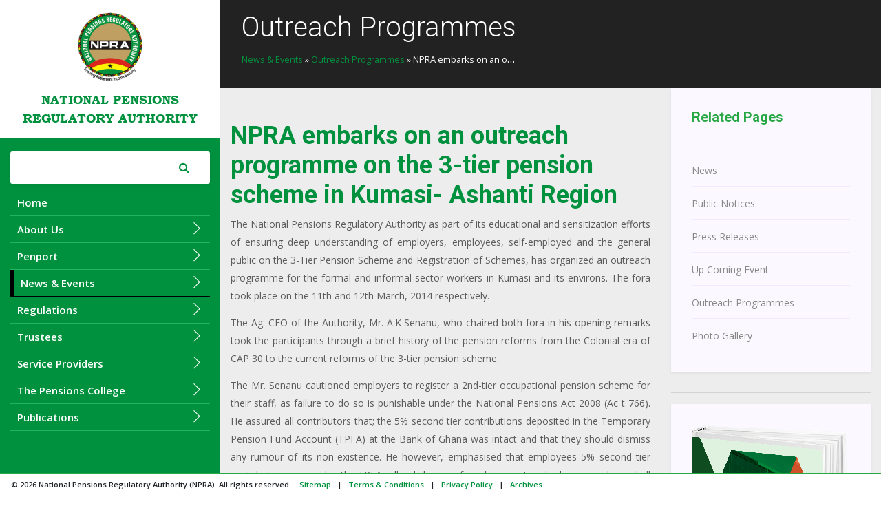

--- FILE ---
content_type: text/html; charset=utf-8
request_url: https://npra.gov.gh/news-and-events/outreach-programmes/npra-embarks-on-an-outreach-programme-on-the-3-tier-pension-scheme-in-kumasi-ashanti-region/
body_size: 6692
content:
<!DOCTYPE html>
<html lang="en">
  <head>
    <base href="https://npra.gov.gh/"><!--[if lte IE 6]></base><![endif]-->

    <meta name="generator" content="Silverstripe CMS 4.13" />
<meta http-equiv="Content-Type" content="text/html; charset=utf-8" />
    <meta http-equiv="X-UA-Compatible" content="IE=edge" />
    <meta
      name="viewport"
      content="width=device-width, initial-scale=1, shrink-to-fit=no"
    />

    <link rel="apple-touch-icon" sizes="57x57" href="/apple-icon-57x57.png">
    <link rel="apple-touch-icon" sizes="60x60" href="/apple-icon-60x60.png">
    <link rel="apple-touch-icon" sizes="72x72" href="/apple-icon-72x72.png">
    <link rel="apple-touch-icon" sizes="76x76" href="/apple-icon-76x76.png">
    <link rel="apple-touch-icon" sizes="114x114" href="/apple-icon-114x114.png">
    <link rel="apple-touch-icon" sizes="120x120" href="/apple-icon-120x120.png">
    <link rel="apple-touch-icon" sizes="144x144" href="/apple-icon-144x144.png">
    <link rel="apple-touch-icon" sizes="152x152" href="/apple-icon-152x152.png">
    <link rel="apple-touch-icon" sizes="180x180" href="/apple-icon-180x180.png">
    <link rel="icon" type="image/png" sizes="192x192"  href="/android-icon-192x192.png">
    <link rel="icon" type="image/png" sizes="32x32" href="/favicon-32x32.png">
    <link rel="icon" type="image/png" sizes="96x96" href="/favicon-96x96.png">
    <link rel="icon" type="image/png" sizes="16x16" href="/favicon-16x16.png">
    <link rel="manifest" href="/manifest.json"> 
    <meta name="msapplication-TileImage" content="/ms-icon-144x144.png">

    <meta name="msapplication-TileColor" content="#00913e">
      <meta name="theme-color" content="#00913e">

	<title> NPRA embarks on an outreach programme on the 3-tier pension scheme in Kumasi- Ashanti Region |  NPRA</title>
 
<!-- Global site tag (gtag.js) - Google Analytics -->
<script async src="https://www.googletagmanager.com/gtag/js?id=UA-17911310-73"></script>
<script>
  window.dataLayer = window.dataLayer || [];
  function gtag(){dataLayer.push(arguments);}
  gtag('js', new Date());

  gtag('config', 'UA-17911310-73');
</script>

 


<meta property="og:site_name" content="NPRA" />
        <meta property="og:title" content=" NPRA embarks on an outreach programme on the 3-tier pension scheme in Kumasi- Ashanti Region |   NPRA" />
        <meta property="og:url" content="https://npra.gov.gh/news-and-events/outreach-programmes/npra-embarks-on-an-outreach-programme-on-the-3-tier-pension-scheme-in-kumasi-ashanti-region/" />
         
        <meta property="og:image" content="https://npra.gov.gh/_resources/themes/npra/img/npra-logo.png?m=1737391586" />
        

 
        <!-- =================================== -->
        <!--             FACEBOOK                -->
        <!-- =================================== --> 
        <meta property="og:type" content="website" />
        <meta property="og:description" content=" " /> 



  <link rel="stylesheet" type="text/css" href="/_resources/themes/npra/css/npra.bundle.css?m=1737391586" />
</head>

  <body class="h-100">
    <!-- Preloader -->
    <div id="preloader">
      <div class="loader"></div>
    </div>
    <!-- /Preloader -->

    <div class=" no-gutters h-100">
      <div class="row no-gutters h-100  justify-content-center">
        <div class="col-md-4 col-lg-3 reverse-bg h-100 shadow-lg "> 

          <!-- header-start -->
          <header>
            <div class="header-area" >
              <!-- Sticky header -->
              <div class="main-header-area">
                <div class="container">
                  <div class="row align-items-md-center align-items-top">
                    <div class="col-4 col-md-12 text-center logo-box">
                      <div class="logo-img text-center">
                        <a href="https://npra.gov.gh/">
                          <img src="/_resources/themes/npra/img/npra-logo.png?m=1737391586"  alt="NPRA" /> 
                          
                        <span class="logo-title d-none d-md-block">
                          
                          National Pensions <br/>Regulatory Authority
                          
                          </span> 
                          
                        </a>
                      </div>
                    </div>

                    <div class="col-8 col-md-12 mb-1">
                      <!-- Search Box -->
                      
                      <div id="search_input_box" class="shadow-sm"> 
                      
                        <form class="d-flex justify-content-between" method="get" action="search/SearchForm" >
                          <input type="text" class="form-control" name="Search" id="search_input" placeholder="Search our website" />
                          <span class="fa fa-search" title="Search"></span>
                        </form>
                      </div>
                    </div>

                    <!-- <div class="col-12">
                      <hr/>
                    </div> -->

                    <!-- Menu Area -->
                    <div class="col-12 mt-1 mb-5 pb-4  d-none d-lg-block">
                      <div class="main-menu">
                        <nav>
                          <ul id="navigation">
                                
                                    
                                        <li><a href="/" 
                                                   class="link" title="Go to the Home page">Home</a></li>
                                    
                                
                                    
                                        <li><a class="link" 
                                                   href="/about-us/overview/" title="Go to the About Us page">About Us
                                        <i class="ti-angle-right"></i> 
                                        </a> 
                                            <ul class="submenu">  
                                                               
                                                <li><a href="/about-us/overview/" 
                                                  
                                                title="Go to the About Us page">About Us</a></li>
                                                               
                                                <li><a href="/about-us/mission-and-vision/" 
                                                  
                                                title="Go to the Mission &amp; Vision page">Mission &amp; Vision</a></li>
                                                               
                                                <li><a href="/about-us/board-members/" 
                                                  
                                                title="Go to the Board Members page">Board Members</a></li>
                                                               
                                                <li><a href="/about-us/management-team/" 
                                                  
                                                title="Go to the Management Team page">Management Team</a></li>
                                                               
                                                <li><a href="/about-us/history-background/" 
                                                  
                                                title="Go to the History / Background page">History / Background</a></li>
                                                
                                            </ul>            
                                        </li>            
                                    
                                
                                    
                                        <li><a class="link" 
                                                 target="_blank"    href="https://penport.npra.gov.gh/" title="Go to the Penport page">Penport
                                        <i class="ti-angle-right"></i> 
                                        </a> 
                                            <ul class="submenu">  
                                                               
                                                <li><a href="https://penport.npra.gov.gh/" 
                                                 target="_blank"   
                                                title="Go to the Apply For A License page">Apply For A License</a></li>
                                                               
                                                <li><a href="https://penport.npra.gov.gh/" 
                                                 target="_blank"   
                                                title="Go to the Renew Your License page">Renew Your License</a></li>
                                                               
                                                <li><a href="https://penport.npra.gov.gh/" 
                                                 target="_blank"   
                                                title="Go to the Submit Your Reports page">Submit Your Reports</a></li>
                                                               
                                                <li><a href="https://penport.npra.gov.gh/compliments/create" 
                                                 target="_blank"   
                                                title="Go to the Complaints page">Complaints</a></li>
                                                
                                            </ul>            
                                        </li>            
                                    
                                
                                    
                                        <li><a class="section" 
                                                   href="/news-and-events/news/" title="Go to the News &amp; Events page">News &amp; Events
                                        <i class="ti-angle-right"></i> 
                                        </a> 
                                            <ul class="submenu">  
                                                               
                                                <li><a href="/news-and-events/news/" 
                                                  
                                                title="Go to the News page">News</a></li>
                                                               
                                                <li><a href="/news-and-events/public-notices/" 
                                                  
                                                title="Go to the Public Notices page">Public Notices</a></li>
                                                               
                                                <li><a href="/news-and-events/press-releases/" 
                                                  
                                                title="Go to the Press Releases page">Press Releases</a></li>
                                                               
                                                <li><a href="/news-and-events/upcoming-events/" 
                                                  
                                                title="Go to the Up Coming Event page">Up Coming Event</a></li>
                                                               
                                                <li><a href="/news-and-events/outreach-programmes/" 
                                                  
                                                title="Go to the Outreach Programmes page">Outreach Programmes</a></li>
                                                               
                                                <li><a href="/news-and-events/photo-gallery/" 
                                                  
                                                title="Go to the Photo Gallery page">Photo Gallery</a></li>
                                                
                                            </ul>            
                                        </li>            
                                    
                                
                                    
                                        <li><a class="link" 
                                                   href="/regulations/act/" title="Go to the Regulations page">Regulations
                                        <i class="ti-angle-right"></i> 
                                        </a> 
                                            <ul class="submenu">  
                                                               
                                                <li><a href="/regulations/act/" 
                                                  
                                                title="Go to the Act page">Act</a></li>
                                                               
                                                <li><a href="/regulations/regulations/" 
                                                  
                                                title="Go to the Regulations page">Regulations</a></li>
                                                               
                                                <li><a href="/regulations/guidelines/" 
                                                  
                                                title="Go to the Guidelines page">Guidelines</a></li>
                                                
                                            </ul>            
                                        </li>            
                                    
                                
                                    
                                        <li><a class="link" 
                                                   href="/trustees/corporate-trustees/" title="Go to the Trustees page">Trustees
                                        <i class="ti-angle-right"></i> 
                                        </a> 
                                            <ul class="submenu">  
                                                               
                                                <li><a href="/trustees/corporate-trustees/" 
                                                  
                                                title="Go to the Corporate Trustees page">Corporate Trustees</a></li>
                                                               
                                                <li><a href="/trustees/individual-trustees/" 
                                                  
                                                title="Go to the Individual Trustees page">Individual Trustees</a></li>
                                                               
                                                <li><a href="https://www.ssnit.org.gh/" 
                                                 target="_blank"   
                                                title="Go to the SSNIT page">SSNIT</a></li>
                                                
                                            </ul>            
                                        </li>            
                                    
                                
                                    
                                        <li><a class="link" 
                                                   href="/service-providers/" title="Go to the Service Providers page">Service Providers
                                        <i class="ti-angle-right"></i> 
                                        </a> 
                                            <ul class="submenu">  
                                                               
                                                <li><a href="/service-providers/pension-fund-managers/" 
                                                  
                                                title="Go to the Pension Fund Managers page">Pension Fund Managers</a></li>
                                                               
                                                <li><a href="/service-providers/pension-fund-custodians/" 
                                                  
                                                title="Go to the Pension Fund Custodians page">Pension Fund Custodians</a></li>
                                                
                                            </ul>            
                                        </li>            
                                    
                                
                                    
                                        <li><a class="link" 
                                                   href="/the-pensions-college/about-the-college/" title="Go to the The Pensions College page">The Pensions College
                                        <i class="ti-angle-right"></i> 
                                        </a> 
                                            <ul class="submenu">  
                                                               
                                                <li><a href="/the-pensions-college/about-the-college/" 
                                                  
                                                title="Go to the About The College page">About The College</a></li>
                                                               
                                                <li><a href="/the-pensions-college/courses/" 
                                                  
                                                title="Go to the Courses page">Courses</a></li>
                                                               
                                                <li><a href="/the-pensions-college/gallery/" 
                                                  
                                                title="Go to the Gallery page">Gallery</a></li>
                                                               
                                                <li><a href="https://pensionscollegepenport.npra.gov.gh/site/login" 
                                                 target="_blank"   
                                                title="Go to the Register For a Course page">Register For a Course</a></li>
                                                               
                                                <li><a href="/the-pensions-college/contact-us/" 
                                                  
                                                title="Go to the Contact Us page">Contact Us</a></li>
                                                
                                            </ul>            
                                        </li>            
                                    
                                
                                    
                                        <li><a class="link" 
                                                   href="/npra-publications/annual-report/" title="Go to the Publications page">Publications
                                        <i class="ti-angle-right"></i> 
                                        </a> 
                                            <ul class="submenu">  
                                                               
                                                <li><a href="/npra-publications/annual-report/" 
                                                  
                                                title="Go to the Annual Report page">Annual Report</a></li>
                                                               
                                                <li><a href="/npra-publications/newsletter/" 
                                                  
                                                title="Go to the The Pensions Digest page">The Pensions Digest</a></li>
                                                               
                                                <li><a href="/npra-publications/statistics/" 
                                                  
                                                title="Go to the Statistics page">Statistics</a></li>
                                                               
                                                <li><a href="/npra-publications/flyers-brochures/" 
                                                  
                                                title="Go to the Flyers / Brochures page">Flyers / Brochures</a></li>
                                                               
                                                <li><a href="/npra-publications/newsletter-2/" 
                                                  
                                                title="Go to the RTI Manual page">RTI Manual</a></li>
                                                               
                                                <li><a href="/npra-publications/newsletter-3/" 
                                                  
                                                title="Go to the Financial Stability Review page">Financial Stability Review</a></li>
                                                
                                            </ul>            
                                        </li>            
                                    
                                
                              </ul>
                            </li>
                          </ul>
                        </nav>
                      </div>
                    </div>

                    <!-- Moblie menu -->
                    <div class="col-12">
                      <div class="mobile_menu d-block d-lg-none"></div>
                    </div>
                  </div>
                </div>
              </div>

             
            </div>
          </header>
          <!-- header-end -->
        </div>


        <!-- Content Box -->
        <div class="col-sm-8 col-lg-9 overflow-autoss nicescroll-box h-100  " style="background:#ededed;"  >
          <div class="main-content-box wrap ">

            
                <!-- breadcrumb-start -->
<section class="breadcrumb breadcrumb_bg banner-bg-1 overlay2 pt-3 pb-3 mt-2">
    <div class="container">
        <div class="row">
            <div class="col-lg-12">
                <div class="breadcrumb_iner">
                    <div class="breadcrumb_iner_item">
                        <h2>
                        
                            Outreach Programmes 
                         
                        </h2>

                        
                        <p><small> 

	<a href="/news-and-events/news/" class="breadcrumb-1">News &amp; Events</a> &raquo; <a href="/news-and-events/outreach-programmes/" class="breadcrumb-2">Outreach Programmes</a> &raquo; NPRA embarks on an outreach programme on the 3-tier pension scheme in Kumasi- Ashanti Region

</small></p>
                        

                    </div>
                </div>
            </div>
        </div>
    </div>
</section>
<!-- breadcrumb-end -->
            

             
 <div class="container pb-5">
<div class="row"> 
        <div class="col-md-8 pt-4" data-effect="fadeIn">
        
        <article class="mt-4" >
            <h1 class="heading">NPRA embarks on an outreach programme on the 3-tier pension scheme in Kumasi- Ashanti Region</h1>
                    
            <div class="row"> 
                


                <div class=" col-md-12 col-sm-12  ">
                
                        
                        
    
	   <div class="element dnadesign__elemental__models__elementcontent" id="e55">
	<div class="content-element__content">
	
    <p>The National Pensions Regulatory Authority as part of its educational and sensitization efforts of ensuring deep understanding of employers, employees, self-employed and the general public on the 3-Tier Pension Scheme and Registration of Schemes, has organized an outreach programme for the formal and informal sector workers in Kumasi and its environs. The fora took place on the 11th and 12th March, 2014 respectively.</p><p>The Ag. CEO of the Authority, Mr. A.K Senanu, who chaired both fora in his opening remarks took the participants through a brief history of the pension reforms from the Colonial era of CAP 30 to the current reforms of the 3-tier pension scheme.</p><p>The Mr. Senanu cautioned employers to register a 2nd-tier occupational pension scheme for their staff, as failure to do so is punishable under the National Pensions Act 2008 (Ac t 766). He assured all contributors that; the 5% second tier contributions deposited in the Temporary Pension Fund Account (TPFA) at the Bank of Ghana was intact and that they should dismiss any rumour of its non-existence. He however, emphasised that employees 5% second tier contributions accrued in the TPFA will only be transferred to registered schemes and urged all employers to ensure the registration of their schemes for the benefits of their employees.</p><p>He assured public sector workers that the issue regarding the registration of their 2nd-tier mandatory occupational pension scheme was being addressed in the interest all workers. He said the Authority will establish regional offices across the country to sustain its educational efforts and presence to allow effective interface.</p><p>Mrs. Rita A. Adzovie, the Director of Corporate Affairs who was the moderator at both programmes, facilitated at the Informal Sector Forum. During her presentation, she explained thoroughly on the two separate accounts designed for the self-employed which addresses the peculiar nature of their business and encouraged them to take advantage of the special pension scheme under the 3rd tier group/personal pension scheme, to save towards their old age. There was an excellent drama staged by “Anokye Play House” at the Centre for National Culture, after which she took questions from the participants and addressed their concerns. She applauded them for the display of enthusiasm during the programme and urged them to join and contribute towards to a group or personal pension scheme to secure a decent way of life during their old age.</p><p>Mr. Emmanuel A. Dagbanu, the Training and Education Manager took the participants at the Formal Sector Forum through a presentation on the 3-tier pension scheme, its implementation and the benefits of the scheme. He urged employees to impress upon their employers to register 2nd -tier mandatory occupational pension scheme in accordance with the National Pensions Act 2008, (Act 766) and to enjoy the full benefit of its investment.</p><p>&nbsp;</p><p>The Ag. CEO together with the Director of Corporate Affairs took turns to respond to questions from participants at the two day fora. The fora saw about 600 participants from both formal and informal sectors. Corporate Trustees were invited by the Authority and those who attended, were given the opportunity to introduce their Trust Companies to the participants and to make the necessary contacts for possible registration of schemes.</p>
</div>

</div>

    


                </div>

                <div class="col-md-12">
                    

                </div>

                <div class="col-md-12"> 
                    
                        
 
<div class="row mt-4 mb-4">
    
</div>
        
                    
                </div>

            </div>

        </article>


            <div class="row">  
                <div class="col-sm-4 text-right mb-3">
                    
                    <a href="/news-and-events/outreach-programmes/npras-outreach-programme-on-the-new-three-tier-pension-scheme-in-sunyani-in-the-brong-ahafo-region/" class="btn btn-success btn-sm btn-block">Previous</a>
                    
                </div>

                <div class="col-sm-4"></div>

                <div class="col-sm-4  mb-3">
                    
                <a href="/news-and-events/outreach-programmes/npra-educates-workers-on-the-3-tier-pension-scheme-at-an-outreach-programme-in-ho/" class="btn btn-success btn-sm btn-block">Next</a>
                    
                </div>
            </div>
</div>

<div   class="col-sm-4 col-md-4 col-lg-4">
<div class="blog_right_sidebar">


 
     
        
            
                
                   <aside class="single_sidebar_widget post_category_widget shadow-sm">
                        <h4 class="widget_title text-success">Related Pages</h4>
                    
                        <ul class="list cat-list">  
                                
                                    <li class="link">
                                        <a href="/news-and-events/news/" class="link d-flex"  title="Go to the News page"> 
                                        News 
                                        </a>

                                        
                                    </li> 
                                
                                    <li class="link">
                                        <a href="/news-and-events/public-notices/" class="link d-flex"  title="Go to the Public Notices page"> 
                                        Public Notices 
                                        </a>

                                        
                                    </li> 
                                
                                    <li class="link">
                                        <a href="/news-and-events/press-releases/" class="link d-flex"  title="Go to the Press Releases page"> 
                                        Press Releases 
                                        </a>

                                        
                                    </li> 
                                
                                    <li class="link">
                                        <a href="/news-and-events/upcoming-events/" class="link d-flex"  title="Go to the Up Coming Event page"> 
                                        Up Coming Event 
                                        </a>

                                        
                                    </li> 
                                
                                    <li class="section">
                                        <a href="/news-and-events/outreach-programmes/" class="section d-flex"  title="Go to the Outreach Programmes page"> 
                                        Outreach Programmes 
                                        </a>

                                        
                                    </li> 
                                
                                    <li class="link">
                                        <a href="/news-and-events/photo-gallery/" class="link d-flex"  title="Go to the Photo Gallery page"> 
                                        Photo Gallery 
                                        </a>

                                        
                                    </li> 
                                
                            </ul>  
                    </aside>
                
            
        
    

    <hr/>







     


    
<aside class="single_sidebar_widget post_category_widget shadow-sm">
        
        <a href="https://npra-live.s3.amazonaws.com/public/documents/2024-NPRA-Annual-Report-v3.pdf">
<div class="book-cover">
    <div class="book">
        <img src="https://npra-live.s3.amazonaws.com/public/Uploads/2024-NPRA-Annual-Report_.png" />
        <div class="book-bg"></div>
    </div>
</div><br/><br/>
<small class="text-success">Download recent NPRA Annual Report</small>
</a>
</aside>



  




</div>
</div> 
                    
</div>
            

            <!-- blog-content end -->
      
</div>
          </div>
        </div>
      </div>
      <!-- Content Box End -->
    </div>


        
         <div class="copyright fixed-bottom bg-white p-2 pl-3 pr-3 border-top border-success" >
                <div class="mb-0">
                  &copy; 2026 National Pensions Regulatory Authority (NPRA). All rights reserved &nbsp; &nbsp;
                
                    <a href="/sitemap/" title="Go to the Sitemap">Sitemap</a>
                    
                     &nbsp; | &nbsp; 
                
                    <a href="/terms-and/" title="Go to the Terms &amp; Conditions">Terms &amp; Conditions</a>
                    
                     &nbsp; | &nbsp; 
                
                    <a href="/privacy-policy/" title="Go to the Privacy Policy">Privacy Policy</a>
                    
                     &nbsp; | &nbsp; 
                
                    <a href="/archives/" title="Go to the Archives">Archives</a>
                    
                    
                
                </div>
          </div>
 
  <script type="application/javascript" src="/_resources/themes/npra/javascript/npra.bundle.js?m=1737391586"></script>
</body>
</html>


--- FILE ---
content_type: application/javascript
request_url: https://npra.gov.gh/_resources/themes/npra/javascript/npra.bundle.js?m=1737391586
body_size: 328290
content:
!function(r,h,p){function f(e,t){return typeof e===t}function s(e){var t=b.className,n=y._config.classPrefix||"";if(_&&(t=t.baseVal),y._config.enableJSClass){var i=new RegExp("(^|\\s)"+n+"no-js(\\s|$)");t=t.replace(i,"$1"+n+"js$2")}y._config.enableClasses&&(t+=" "+n+e.join(" "+n),_?b.className.baseVal=t:b.className=t)}function a(e,t){if("object"==typeof e)for(var n in e)C(e,n)&&a(n,e[n]);else{var i=(e=e.toLowerCase()).split("."),o=y[i[0]];if(2==i.length&&(o=o[i[1]]),void 0!==o)return y;t="function"==typeof t?t():t,1==i.length?y[i[0]]=t:(!y[i[0]]||y[i[0]]instanceof Boolean||(y[i[0]]=new Boolean(y[i[0]])),y[i[0]][i[1]]=t),s([(t&&0!=t?"":"no-")+i.join("-")]),y._trigger(e,t)}return y}function m(e){return"function"!=typeof h.createElement?h.createElement(e):_?h.createElementNS.call(h,"http://www.w3.org/2000/svg",e):h.createElement.apply(h,arguments)}function o(e,t,n,i){var o,r,s,a,l,c="modernizr",u=m("div"),d=((l=h.body)||((l=m(_?"svg":"body")).fake=!0),l);if(parseInt(n,10))for(;n--;)(s=m("div")).id=i?i[n]:c+(n+1),u.appendChild(s);return(o=m("style")).type="text/css",o.id="s"+c,(d.fake?d:u).appendChild(o),d.appendChild(u),o.styleSheet?o.styleSheet.cssText=e:o.appendChild(h.createTextNode(e)),u.id=c,d.fake&&(d.style.background="",d.style.overflow="hidden",a=b.style.overflow,b.style.overflow="hidden",b.appendChild(d)),r=t(u,e),d.fake?(d.parentNode.removeChild(d),b.style.overflow=a,b.offsetHeight):u.parentNode.removeChild(u),!!r}function l(e){return e.replace(/([A-Z])/g,function(e,t){return"-"+t.toLowerCase()}).replace(/^ms-/,"-ms-")}function g(e,t){var n=e.length;if("CSS"in r&&"supports"in r.CSS){for(;n--;)if(r.CSS.supports(l(e[n]),t))return!0;return!1}if("CSSSupportsRule"in r){for(var i=[];n--;)i.push("("+l(e[n])+":"+t+")");return o("@supports ("+(i=i.join(" or "))+") { #modernizr { position: absolute; } }",function(e){return"absolute"==function(e,t,n){var i;if("getComputedStyle"in r){i=getComputedStyle.call(r,e,t);var o=r.console;if(null!==i)n&&(i=i.getPropertyValue(n));else if(o){o[o.error?"error":"log"].call(o,"getComputedStyle returning null, its possible modernizr test results are inaccurate")}}else i=!t&&e.currentStyle&&e.currentStyle[n];return i}(e,null,"position")})}return p}function c(e,t,n,i){function o(){s&&(delete I.style,delete I.modElem)}if(i=!f(i,"undefined")&&i,!f(n,"undefined")){var r=g(e,n);if(!f(r,"undefined"))return r}for(var s,a,l,c,u,d=["modernizr","tspan","samp"];!I.style&&d.length;)s=!0,I.modElem=m(d.shift()),I.style=I.modElem.style;for(l=e.length,a=0;a<l;a++)if(c=e[a],u=I.style[c],~(""+c).indexOf("-")&&(c=c.replace(/([a-z])-([a-z])/g,function(e,t,n){return t+n.toUpperCase()}).replace(/^-/,"")),I.style[c]!==p){if(i||f(n,"undefined"))return o(),"pfx"!=t||c;try{I.style[c]=n}catch(e){}if(I.style[c]!=u)return o(),"pfx"!=t||c}return o(),!1}function u(e,t){return function(){return e.apply(t,arguments)}}function i(e,t,n,i,o){var r=e.charAt(0).toUpperCase()+e.slice(1),s=(e+" "+N.join(r+" ")+r).split(" ");return f(t,"string")||f(t,"undefined")?c(s,t,i,o):function(e,t,n){var i;for(var o in e)if(e[o]in t)return!1===n?e[o]:f(i=t[e[o]],"function")?u(i,n||t):i;return!1}(s=(e+" "+x.join(r+" ")+r).split(" "),t,n)}function d(e,t,n){return i(e,p,p,t,n)}var v=[],e={_version:"3.5.0",_config:{classPrefix:"",enableClasses:!0,enableJSClass:!0,usePrefixes:!0},_q:[],on:function(e,t){var n=this;setTimeout(function(){t(n[e])},0)},addTest:function(e,t,n){v.push({name:e,fn:t,options:n})},addAsyncTest:function(e){v.push({name:null,fn:e})}},y=function(){};y.prototype=e,y=new y;var w=[],b=h.documentElement,_="svg"===b.nodeName.toLowerCase(),t="Moz O ms Webkit",x=e._config.usePrefixes?t.toLowerCase().split(" "):[];e._domPrefixes=x;var C,n,T=e._config.usePrefixes?" -webkit- -moz- -o- -ms- ".split(" "):["",""];e._prefixes=T,C=f(n={}.hasOwnProperty,"undefined")||f(n.call,"undefined")?function(e,t){return t in e&&f(e.constructor.prototype[t],"undefined")}:function(e,t){return n.call(e,t)},e._l={},e.on=function(e,t){this._l[e]||(this._l[e]=[]),this._l[e].push(t),y.hasOwnProperty(e)&&setTimeout(function(){y._trigger(e,y[e])},0)},e._trigger=function(e,t){if(this._l[e]){var n=this._l[e];setTimeout(function(){var e;for(e=0;e<n.length;e++)(0,n[e])(t)},0),delete this._l[e]}},y._q.push(function(){e.addTest=a});var E,S=(E=!("onblur"in h.documentElement),function(e,t){var n;return!!e&&(t&&"string"!=typeof t||(t=m(t||"div")),!(n=(e="on"+e)in t)&&E&&(t.setAttribute||(t=m("div")),t.setAttribute(e,""),n="function"==typeof t[e],t[e]!==p&&(t[e]=p),t.removeAttribute(e)),n)});e.hasEvent=S;var k,A=(k=r.matchMedia||r.msMatchMedia)?function(e){var t=k(e);return t&&t.matches||!1}:function(e){var t=!1;return o("@media "+e+" { #modernizr { position: absolute; } }",function(e){t="absolute"==(r.getComputedStyle?r.getComputedStyle(e,null):e.currentStyle).position}),t};e.mq=A;e.prefixedCSSValue=function(e,t){var n=!1,i=m("div").style;if(e in i){var o=x.length;for(i[e]=t,n=i[e];o--&&!n;)i[e]="-"+x[o]+"-"+t,n=i[e]}return""===n&&(n=!1),n};var N=e._config.usePrefixes?t.split(" "):[];e._cssomPrefixes=N;var D={elem:m("modernizr")};y._q.push(function(){delete D.elem});var I={style:D.elem.style};y._q.unshift(function(){delete I.style}),e.testAllProps=i,e.testAllProps=d,e.testProp=function(e,t,n){return c([e],p,t,n)},e.testStyles=o,y.addTest("customelements","customElements"in r),y.addTest("history",function(){var e=navigator.userAgent;return(-1===e.indexOf("Android 2.")&&-1===e.indexOf("Android 4.0")||-1===e.indexOf("Mobile Safari")||-1!==e.indexOf("Chrome")||-1!==e.indexOf("Windows Phone")||"file:"===location.protocol)&&(r.history&&"pushState"in r.history)}),y.addTest("pointerevents",function(){var e=!1,t=x.length;for(e=y.hasEvent("pointerdown");t--&&!e;)S(x[t]+"pointerdown")&&(e=!0);return e}),y.addTest("postmessage","postMessage"in r),y.addTest("webgl",function(){var e=m("canvas"),t="probablySupportsContext"in e?"probablySupportsContext":"supportsContext";return t in e?e[t]("webgl")||e[t]("experimental-webgl"):"WebGLRenderingContext"in r});var O=!1;try{O="WebSocket"in r&&2===r.WebSocket.CLOSING}catch(e){}y.addTest("websockets",O),y.addTest("cssanimations",d("animationName","a",!0)),function(){y.addTest("csscolumns",function(){var e=!1,t=d("columnCount");try{e=(e=!!t)&&new Boolean(e)}catch(e){}return e});for(var e,t,n=["Width","Span","Fill","Gap","Rule","RuleColor","RuleStyle","RuleWidth","BreakBefore","BreakAfter","BreakInside"],i=0;i<n.length;i++)e=n[i].toLowerCase(),t=d("column"+n[i]),"breakbefore"!==e&&"breakafter"!==e&&"breakinside"!=e||(t=t||d(n[i])),y.addTest("csscolumns."+e,t)}(),y.addTest("flexbox",d("flexBasis","1px",!0)),y.addTest("picture","HTMLPictureElement"in r),y.addAsyncTest(function(){var e,t,n=m("img"),i="sizes"in n;!i&&"srcset"in n?(e="[data-uri]",t=function(){a("sizes",2==n.width)},n.onload=t,n.onerror=t,n.setAttribute("sizes","9px"),n.srcset=e+" 1w,[data-uri] 8w",n.src=e):a("sizes",i)}),y.addTest("srcset","srcset"in m("img")),y.addTest("webworkers","Worker"in r),function(){var e,t,n,i,o,r;for(var s in v)if(v.hasOwnProperty(s)){if(e=[],(t=v[s]).name&&(e.push(t.name.toLowerCase()),t.options&&t.options.aliases&&t.options.aliases.length))for(n=0;n<t.options.aliases.length;n++)e.push(t.options.aliases[n].toLowerCase());for(i=f(t.fn,"function")?t.fn():t.fn,o=0;o<e.length;o++)1===(r=e[o].split(".")).length?y[r[0]]=i:(!y[r[0]]||y[r[0]]instanceof Boolean||(y[r[0]]=new Boolean(y[r[0]])),y[r[0]][r[1]]=i),w.push((i?"":"no-")+r.join("-"))}}(),s(w),delete e.addTest,delete e.addAsyncTest;for(var z=0;z<y._q.length;z++)y._q[z]();r.Modernizr=y}(window,document),function(e,t){"object"==typeof module&&"object"==typeof module.exports?module.exports=e.document?t(e,!0):function(e){if(!e.document)throw new Error("jQuery requires a window with a document");return t(e)}:t(e)}("undefined"!=typeof window?window:this,function(C,e){function t(e,t){return t.toUpperCase()}var d=[],f=C.document,u=d.slice,m=d.concat,a=d.push,o=d.indexOf,n={},i=n.toString,g=n.hasOwnProperty,v={},T=function(e,t){return new T.fn.init(e,t)},r=/^[\s\uFEFF\xA0]+|[\s\uFEFF\xA0]+$/g,s=/^-ms-/,l=/-([\da-z])/gi;function c(e){var t=!!e&&"length"in e&&e.length,n=T.type(e);return"function"!==n&&!T.isWindow(e)&&("array"===n||0===t||"number"==typeof t&&0<t&&t-1 in e)}T.fn=T.prototype={jquery:"1.12.4",constructor:T,selector:"",length:0,toArray:function(){return u.call(this)},get:function(e){return null!=e?e<0?this[e+this.length]:this[e]:u.call(this)},pushStack:function(e){var t=T.merge(this.constructor(),e);return t.prevObject=this,t.context=this.context,t},each:function(e){return T.each(this,e)},map:function(n){return this.pushStack(T.map(this,function(e,t){return n.call(e,t,e)}))},slice:function(){return this.pushStack(u.apply(this,arguments))},first:function(){return this.eq(0)},last:function(){return this.eq(-1)},eq:function(e){var t=this.length,n=+e+(e<0?t:0);return this.pushStack(0<=n&&n<t?[this[n]]:[])},end:function(){return this.prevObject||this.constructor()},push:a,sort:d.sort,splice:d.splice},T.extend=T.fn.extend=function(){var e,t,n,i,o,r,s=arguments[0]||{},a=1,l=arguments.length,c=!1;for("boolean"==typeof s&&(c=s,s=arguments[a]||{},a++),"object"==typeof s||T.isFunction(s)||(s={}),a===l&&(s=this,a--);a<l;a++)if(null!=(o=arguments[a]))for(i in o)e=s[i],s!==(n=o[i])&&(c&&n&&(T.isPlainObject(n)||(t=T.isArray(n)))?(r=t?(t=!1,e&&T.isArray(e)?e:[]):e&&T.isPlainObject(e)?e:{},s[i]=T.extend(c,r,n)):void 0!==n&&(s[i]=n));return s},T.extend({expando:"jQuery"+("1.12.4"+Math.random()).replace(/\D/g,""),isReady:!0,error:function(e){throw new Error(e)},noop:function(){},isFunction:function(e){return"function"===T.type(e)},isArray:Array.isArray||function(e){return"array"===T.type(e)},isWindow:function(e){return null!=e&&e==e.window},isNumeric:function(e){var t=e&&e.toString();return!T.isArray(e)&&0<=t-parseFloat(t)+1},isEmptyObject:function(e){var t;for(t in e)return!1;return!0},isPlainObject:function(e){var t;if(!e||"object"!==T.type(e)||e.nodeType||T.isWindow(e))return!1;try{if(e.constructor&&!g.call(e,"constructor")&&!g.call(e.constructor.prototype,"isPrototypeOf"))return!1}catch(e){return!1}if(!v.ownFirst)for(t in e)return g.call(e,t);for(t in e);return void 0===t||g.call(e,t)},type:function(e){return null==e?e+"":"object"==typeof e||"function"==typeof e?n[i.call(e)]||"object":typeof e},globalEval:function(e){e&&T.trim(e)&&(C.execScript||function(e){C.eval.call(C,e)})(e)},camelCase:function(e){return e.replace(s,"ms-").replace(l,t)},nodeName:function(e,t){return e.nodeName&&e.nodeName.toLowerCase()===t.toLowerCase()},each:function(e,t){var n,i=0;if(c(e))for(n=e.length;i<n&&!1!==t.call(e[i],i,e[i]);i++);else for(i in e)if(!1===t.call(e[i],i,e[i]))break;return e},trim:function(e){return null==e?"":(e+"").replace(r,"")},makeArray:function(e,t){var n=t||[];return null!=e&&(c(Object(e))?T.merge(n,"string"==typeof e?[e]:e):a.call(n,e)),n},inArray:function(e,t,n){var i;if(t){if(o)return o.call(t,e,n);for(i=t.length,n=n?n<0?Math.max(0,i+n):n:0;n<i;n++)if(n in t&&t[n]===e)return n}return-1},merge:function(e,t){for(var n=+t.length,i=0,o=e.length;i<n;)e[o++]=t[i++];if(n!=n)for(;void 0!==t[i];)e[o++]=t[i++];return e.length=o,e},grep:function(e,t,n){for(var i=[],o=0,r=e.length,s=!n;o<r;o++)!t(e[o],o)!=s&&i.push(e[o]);return i},map:function(e,t,n){var i,o,r=0,s=[];if(c(e))for(i=e.length;r<i;r++)null!=(o=t(e[r],r,n))&&s.push(o);else for(r in e)null!=(o=t(e[r],r,n))&&s.push(o);return m.apply([],s)},guid:1,proxy:function(e,t){var n,i,o;return"string"==typeof t&&(o=e[t],t=e,e=o),T.isFunction(e)?(n=u.call(arguments,2),(i=function(){return e.apply(t||this,n.concat(u.call(arguments)))}).guid=e.guid=e.guid||T.guid++,i):void 0},now:function(){return+new Date},support:v}),"function"==typeof Symbol&&(T.fn[Symbol.iterator]=d[Symbol.iterator]),T.each("Boolean Number String Function Array Date RegExp Object Error Symbol".split(" "),function(e,t){n["[object "+t+"]"]=t.toLowerCase()});var h=function(n){function d(e,t,n){var i="0x"+t-65536;return i!=i||n?t:i<0?String.fromCharCode(65536+i):String.fromCharCode(i>>10|55296,1023&i|56320)}function o(){x()}var e,f,b,r,s,m,h,g,_,l,c,x,C,a,T,v,u,p,y,E="sizzle"+ +new Date,w=n.document,S=0,i=0,k=oe(),A=oe(),N=oe(),D=function(e,t){return e===t&&(c=!0),0},I={}.hasOwnProperty,t=[],O=t.pop,z=t.push,L=t.push,P=t.slice,j=function(e,t){for(var n=0,i=e.length;n<i;n++)if(e[n]===t)return n;return-1},M="checked|selected|async|autofocus|autoplay|controls|defer|disabled|hidden|ismap|loop|multiple|open|readonly|required|scoped",H="[\\x20\\t\\r\\n\\f]",R="(?:\\\\.|[\\w-]|[^\\x00-\\xa0])+",B="\\["+H+"*("+R+")(?:"+H+"*([*^$|!~]?=)"+H+"*(?:'((?:\\\\.|[^\\\\'])*)'|\"((?:\\\\.|[^\\\\\"])*)\"|("+R+"))|)"+H+"*\\]",W=":("+R+")(?:\\((('((?:\\\\.|[^\\\\'])*)'|\"((?:\\\\.|[^\\\\\"])*)\")|((?:\\\\.|[^\\\\()[\\]]|"+B+")*)|.*)\\)|)",F=new RegExp(H+"+","g"),q=new RegExp("^"+H+"+|((?:^|[^\\\\])(?:\\\\.)*)"+H+"+$","g"),$=new RegExp("^"+H+"*,"+H+"*"),U=new RegExp("^"+H+"*([>+~]|"+H+")"+H+"*"),Y=new RegExp("="+H+"*([^\\]'\"]*?)"+H+"*\\]","g"),Q=new RegExp(W),X=new RegExp("^"+R+"$"),K={ID:new RegExp("^#("+R+")"),CLASS:new RegExp("^\\.("+R+")"),TAG:new RegExp("^("+R+"|[*])"),ATTR:new RegExp("^"+B),PSEUDO:new RegExp("^"+W),CHILD:new RegExp("^:(only|first|last|nth|nth-last)-(child|of-type)(?:\\("+H+"*(even|odd|(([+-]|)(\\d*)n|)"+H+"*(?:([+-]|)"+H+"*(\\d+)|))"+H+"*\\)|)","i"),bool:new RegExp("^(?:"+M+")$","i"),needsContext:new RegExp("^"+H+"*[>+~]|:(even|odd|eq|gt|lt|nth|first|last)(?:\\("+H+"*((?:-\\d)?\\d*)"+H+"*\\)|)(?=[^-]|$)","i")},V=/^(?:input|select|textarea|button)$/i,Z=/^h\d$/i,G=/^[^{]+\{\s*\[native \w/,J=/^(?:#([\w-]+)|(\w+)|\.([\w-]+))$/,ee=/[+~]/,te=/'|\\/g,ne=new RegExp("\\\\([\\da-f]{1,6}"+H+"?|("+H+")|.)","ig");try{L.apply(t=P.call(w.childNodes),w.childNodes),t[w.childNodes.length].nodeType}catch(e){L={apply:t.length?function(e,t){z.apply(e,P.call(t))}:function(e,t){for(var n=e.length,i=0;e[n++]=t[i++];);e.length=n-1}}}function ie(e,t,n,i){var o,r,s,a,l,c,u,d,h=t&&t.ownerDocument,p=t?t.nodeType:9;if(n=n||[],"string"!=typeof e||!e||1!==p&&9!==p&&11!==p)return n;if(!i&&((t?t.ownerDocument||t:w)!==C&&x(t),t=t||C,T)){if(11!==p&&(c=J.exec(e)))if(o=c[1]){if(9===p){if(!(s=t.getElementById(o)))return n;if(s.id===o)return n.push(s),n}else if(h&&(s=h.getElementById(o))&&y(t,s)&&s.id===o)return n.push(s),n}else{if(c[2])return L.apply(n,t.getElementsByTagName(e)),n;if((o=c[3])&&f.getElementsByClassName&&t.getElementsByClassName)return L.apply(n,t.getElementsByClassName(o)),n}if(f.qsa&&!N[e+" "]&&(!v||!v.test(e))){if(1!==p)h=t,d=e;else if("object"!==t.nodeName.toLowerCase()){for((a=t.getAttribute("id"))?a=a.replace(te,"\\$&"):t.setAttribute("id",a=E),r=(u=m(e)).length,l=X.test(a)?"#"+a:"[id='"+a+"']";r--;)u[r]=l+" "+fe(u[r]);d=u.join(","),h=ee.test(e)&&he(t.parentNode)||t}if(d)try{return L.apply(n,h.querySelectorAll(d)),n}catch(e){}finally{a===E&&t.removeAttribute("id")}}}return g(e.replace(q,"$1"),t,n,i)}function oe(){var i=[];return function e(t,n){return i.push(t+" ")>b.cacheLength&&delete e[i.shift()],e[t+" "]=n}}function re(e){return e[E]=!0,e}function se(e){var t=C.createElement("div");try{return!!e(t)}catch(e){return!1}finally{t.parentNode&&t.parentNode.removeChild(t),t=null}}function ae(e,t){for(var n=e.split("|"),i=n.length;i--;)b.attrHandle[n[i]]=t}function le(e,t){var n=t&&e,i=n&&1===e.nodeType&&1===t.nodeType&&(~t.sourceIndex||1<<31)-(~e.sourceIndex||1<<31);if(i)return i;if(n)for(;n=n.nextSibling;)if(n===t)return-1;return e?1:-1}function ce(t){return function(e){return"input"===e.nodeName.toLowerCase()&&e.type===t}}function ue(n){return function(e){var t=e.nodeName.toLowerCase();return("input"===t||"button"===t)&&e.type===n}}function de(s){return re(function(r){return r=+r,re(function(e,t){for(var n,i=s([],e.length,r),o=i.length;o--;)e[n=i[o]]&&(e[n]=!(t[n]=e[n]))})})}function he(e){return e&&void 0!==e.getElementsByTagName&&e}for(e in f=ie.support={},s=ie.isXML=function(e){var t=e&&(e.ownerDocument||e).documentElement;return!!t&&"HTML"!==t.nodeName},x=ie.setDocument=function(e){var t,n,i=e?e.ownerDocument||e:w;return i!==C&&9===i.nodeType&&i.documentElement&&(a=(C=i).documentElement,T=!s(C),(n=C.defaultView)&&n.top!==n&&(n.addEventListener?n.addEventListener("unload",o,!1):n.attachEvent&&n.attachEvent("onunload",o)),f.attributes=se(function(e){return e.className="i",!e.getAttribute("className")}),f.getElementsByTagName=se(function(e){return e.appendChild(C.createComment("")),!e.getElementsByTagName("*").length}),f.getElementsByClassName=G.test(C.getElementsByClassName),f.getById=se(function(e){return a.appendChild(e).id=E,!C.getElementsByName||!C.getElementsByName(E).length}),f.getById?(b.find.ID=function(e,t){if(void 0!==t.getElementById&&T){var n=t.getElementById(e);return n?[n]:[]}},b.filter.ID=function(e){var t=e.replace(ne,d);return function(e){return e.getAttribute("id")===t}}):(delete b.find.ID,b.filter.ID=function(e){var n=e.replace(ne,d);return function(e){var t=void 0!==e.getAttributeNode&&e.getAttributeNode("id");return t&&t.value===n}}),b.find.TAG=f.getElementsByTagName?function(e,t){return void 0!==t.getElementsByTagName?t.getElementsByTagName(e):f.qsa?t.querySelectorAll(e):void 0}:function(e,t){var n,i=[],o=0,r=t.getElementsByTagName(e);if("*"!==e)return r;for(;n=r[o++];)1===n.nodeType&&i.push(n);return i},b.find.CLASS=f.getElementsByClassName&&function(e,t){return void 0!==t.getElementsByClassName&&T?t.getElementsByClassName(e):void 0},u=[],v=[],(f.qsa=G.test(C.querySelectorAll))&&(se(function(e){a.appendChild(e).innerHTML="<a id='"+E+"'></a><select id='"+E+"-\r\\' msallowcapture=''><option selected=''></option></select>",e.querySelectorAll("[msallowcapture^='']").length&&v.push("[*^$]="+H+"*(?:''|\"\")"),e.querySelectorAll("[selected]").length||v.push("\\["+H+"*(?:value|"+M+")"),e.querySelectorAll("[id~="+E+"-]").length||v.push("~="),e.querySelectorAll(":checked").length||v.push(":checked"),e.querySelectorAll("a#"+E+"+*").length||v.push(".#.+[+~]")}),se(function(e){var t=C.createElement("input");t.setAttribute("type","hidden"),e.appendChild(t).setAttribute("name","D"),e.querySelectorAll("[name=d]").length&&v.push("name"+H+"*[*^$|!~]?="),e.querySelectorAll(":enabled").length||v.push(":enabled",":disabled"),e.querySelectorAll("*,:x"),v.push(",.*:")})),(f.matchesSelector=G.test(p=a.matches||a.webkitMatchesSelector||a.mozMatchesSelector||a.oMatchesSelector||a.msMatchesSelector))&&se(function(e){f.disconnectedMatch=p.call(e,"div"),p.call(e,"[s!='']:x"),u.push("!=",W)}),v=v.length&&new RegExp(v.join("|")),u=u.length&&new RegExp(u.join("|")),t=G.test(a.compareDocumentPosition),y=t||G.test(a.contains)?function(e,t){var n=9===e.nodeType?e.documentElement:e,i=t&&t.parentNode;return e===i||!(!i||1!==i.nodeType||!(n.contains?n.contains(i):e.compareDocumentPosition&&16&e.compareDocumentPosition(i)))}:function(e,t){if(t)for(;t=t.parentNode;)if(t===e)return!0;return!1},D=t?function(e,t){if(e===t)return c=!0,0;var n=!e.compareDocumentPosition-!t.compareDocumentPosition;return n||(1&(n=(e.ownerDocument||e)===(t.ownerDocument||t)?e.compareDocumentPosition(t):1)||!f.sortDetached&&t.compareDocumentPosition(e)===n?e===C||e.ownerDocument===w&&y(w,e)?-1:t===C||t.ownerDocument===w&&y(w,t)?1:l?j(l,e)-j(l,t):0:4&n?-1:1)}:function(e,t){if(e===t)return c=!0,0;var n,i=0,o=e.parentNode,r=t.parentNode,s=[e],a=[t];if(!o||!r)return e===C?-1:t===C?1:o?-1:r?1:l?j(l,e)-j(l,t):0;if(o===r)return le(e,t);for(n=e;n=n.parentNode;)s.unshift(n);for(n=t;n=n.parentNode;)a.unshift(n);for(;s[i]===a[i];)i++;return i?le(s[i],a[i]):s[i]===w?-1:a[i]===w?1:0}),C},ie.matches=function(e,t){return ie(e,null,null,t)},ie.matchesSelector=function(e,t){if((e.ownerDocument||e)!==C&&x(e),t=t.replace(Y,"='$1']"),f.matchesSelector&&T&&!N[t+" "]&&(!u||!u.test(t))&&(!v||!v.test(t)))try{var n=p.call(e,t);if(n||f.disconnectedMatch||e.document&&11!==e.document.nodeType)return n}catch(e){}return 0<ie(t,C,null,[e]).length},ie.contains=function(e,t){return(e.ownerDocument||e)!==C&&x(e),y(e,t)},ie.attr=function(e,t){(e.ownerDocument||e)!==C&&x(e);var n=b.attrHandle[t.toLowerCase()],i=n&&I.call(b.attrHandle,t.toLowerCase())?n(e,t,!T):void 0;return void 0!==i?i:f.attributes||!T?e.getAttribute(t):(i=e.getAttributeNode(t))&&i.specified?i.value:null},ie.error=function(e){throw new Error("Syntax error, unrecognized expression: "+e)},ie.uniqueSort=function(e){var t,n=[],i=0,o=0;if(c=!f.detectDuplicates,l=!f.sortStable&&e.slice(0),e.sort(D),c){for(;t=e[o++];)t===e[o]&&(i=n.push(o));for(;i--;)e.splice(n[i],1)}return l=null,e},r=ie.getText=function(e){var t,n="",i=0,o=e.nodeType;if(o){if(1===o||9===o||11===o){if("string"==typeof e.textContent)return e.textContent;for(e=e.firstChild;e;e=e.nextSibling)n+=r(e)}else if(3===o||4===o)return e.nodeValue}else for(;t=e[i++];)n+=r(t);return n},(b=ie.selectors={cacheLength:50,createPseudo:re,match:K,attrHandle:{},find:{},relative:{">":{dir:"parentNode",first:!0}," ":{dir:"parentNode"},"+":{dir:"previousSibling",first:!0},"~":{dir:"previousSibling"}},preFilter:{ATTR:function(e){return e[1]=e[1].replace(ne,d),e[3]=(e[3]||e[4]||e[5]||"").replace(ne,d),"~="===e[2]&&(e[3]=" "+e[3]+" "),e.slice(0,4)},CHILD:function(e){return e[1]=e[1].toLowerCase(),"nth"===e[1].slice(0,3)?(e[3]||ie.error(e[0]),e[4]=+(e[4]?e[5]+(e[6]||1):2*("even"===e[3]||"odd"===e[3])),e[5]=+(e[7]+e[8]||"odd"===e[3])):e[3]&&ie.error(e[0]),e},PSEUDO:function(e){var t,n=!e[6]&&e[2];return K.CHILD.test(e[0])?null:(e[3]?e[2]=e[4]||e[5]||"":n&&Q.test(n)&&(t=m(n,!0))&&(t=n.indexOf(")",n.length-t)-n.length)&&(e[0]=e[0].slice(0,t),e[2]=n.slice(0,t)),e.slice(0,3))}},filter:{TAG:function(e){var t=e.replace(ne,d).toLowerCase();return"*"===e?function(){return!0}:function(e){return e.nodeName&&e.nodeName.toLowerCase()===t}},CLASS:function(e){var t=k[e+" "];return t||(t=new RegExp("(^|"+H+")"+e+"("+H+"|$)"))&&k(e,function(e){return t.test("string"==typeof e.className&&e.className||void 0!==e.getAttribute&&e.getAttribute("class")||"")})},ATTR:function(n,i,o){return function(e){var t=ie.attr(e,n);return null==t?"!="===i:!i||(t+="","="===i?t===o:"!="===i?t!==o:"^="===i?o&&0===t.indexOf(o):"*="===i?o&&-1<t.indexOf(o):"$="===i?o&&t.slice(-o.length)===o:"~="===i?-1<(" "+t.replace(F," ")+" ").indexOf(o):"|="===i&&(t===o||t.slice(0,o.length+1)===o+"-"))}},CHILD:function(f,e,t,m,g){var v="nth"!==f.slice(0,3),y="last"!==f.slice(-4),w="of-type"===e;return 1===m&&0===g?function(e){return!!e.parentNode}:function(e,t,n){var i,o,r,s,a,l,c=v!=y?"nextSibling":"previousSibling",u=e.parentNode,d=w&&e.nodeName.toLowerCase(),h=!n&&!w,p=!1;if(u){if(v){for(;c;){for(s=e;s=s[c];)if(w?s.nodeName.toLowerCase()===d:1===s.nodeType)return!1;l=c="only"===f&&!l&&"nextSibling"}return!0}if(l=[y?u.firstChild:u.lastChild],y&&h){for(p=(a=(i=(o=(r=(s=u)[E]||(s[E]={}))[s.uniqueID]||(r[s.uniqueID]={}))[f]||[])[0]===S&&i[1])&&i[2],s=a&&u.childNodes[a];s=++a&&s&&s[c]||(p=a=0)||l.pop();)if(1===s.nodeType&&++p&&s===e){o[f]=[S,a,p];break}}else if(h&&(p=a=(i=(o=(r=(s=e)[E]||(s[E]={}))[s.uniqueID]||(r[s.uniqueID]={}))[f]||[])[0]===S&&i[1]),!1===p)for(;(s=++a&&s&&s[c]||(p=a=0)||l.pop())&&((w?s.nodeName.toLowerCase()!==d:1!==s.nodeType)||!++p||(h&&((o=(r=s[E]||(s[E]={}))[s.uniqueID]||(r[s.uniqueID]={}))[f]=[S,p]),s!==e)););return(p-=g)===m||p%m==0&&0<=p/m}}},PSEUDO:function(e,r){var t,s=b.pseudos[e]||b.setFilters[e.toLowerCase()]||ie.error("unsupported pseudo: "+e);return s[E]?s(r):1<s.length?(t=[e,e,"",r],b.setFilters.hasOwnProperty(e.toLowerCase())?re(function(e,t){for(var n,i=s(e,r),o=i.length;o--;)e[n=j(e,i[o])]=!(t[n]=i[o])}):function(e){return s(e,0,t)}):s}},pseudos:{not:re(function(e){var i=[],o=[],a=h(e.replace(q,"$1"));return a[E]?re(function(e,t,n,i){for(var o,r=a(e,null,i,[]),s=e.length;s--;)(o=r[s])&&(e[s]=!(t[s]=o))}):function(e,t,n){return i[0]=e,a(i,null,n,o),i[0]=null,!o.pop()}}),has:re(function(t){return function(e){return 0<ie(t,e).length}}),contains:re(function(t){return t=t.replace(ne,d),function(e){return-1<(e.textContent||e.innerText||r(e)).indexOf(t)}}),lang:re(function(n){return X.test(n||"")||ie.error("unsupported lang: "+n),n=n.replace(ne,d).toLowerCase(),function(e){var t;do{if(t=T?e.lang:e.getAttribute("xml:lang")||e.getAttribute("lang"))return(t=t.toLowerCase())===n||0===t.indexOf(n+"-")}while((e=e.parentNode)&&1===e.nodeType);return!1}}),target:function(e){var t=n.location&&n.location.hash;return t&&t.slice(1)===e.id},root:function(e){return e===a},focus:function(e){return e===C.activeElement&&(!C.hasFocus||C.hasFocus())&&!!(e.type||e.href||~e.tabIndex)},enabled:function(e){return!1===e.disabled},disabled:function(e){return!0===e.disabled},checked:function(e){var t=e.nodeName.toLowerCase();return"input"===t&&!!e.checked||"option"===t&&!!e.selected},selected:function(e){return e.parentNode&&e.parentNode.selectedIndex,!0===e.selected},empty:function(e){for(e=e.firstChild;e;e=e.nextSibling)if(e.nodeType<6)return!1;return!0},parent:function(e){return!b.pseudos.empty(e)},header:function(e){return Z.test(e.nodeName)},input:function(e){return V.test(e.nodeName)},button:function(e){var t=e.nodeName.toLowerCase();return"input"===t&&"button"===e.type||"button"===t},text:function(e){var t;return"input"===e.nodeName.toLowerCase()&&"text"===e.type&&(null==(t=e.getAttribute("type"))||"text"===t.toLowerCase())},first:de(function(){return[0]}),last:de(function(e,t){return[t-1]}),eq:de(function(e,t,n){return[n<0?n+t:n]}),even:de(function(e,t){for(var n=0;n<t;n+=2)e.push(n);return e}),odd:de(function(e,t){for(var n=1;n<t;n+=2)e.push(n);return e}),lt:de(function(e,t,n){for(var i=n<0?n+t:n;0<=--i;)e.push(i);return e}),gt:de(function(e,t,n){for(var i=n<0?n+t:n;++i<t;)e.push(i);return e})}}).pseudos.nth=b.pseudos.eq,{radio:!0,checkbox:!0,file:!0,password:!0,image:!0})b.pseudos[e]=ce(e);for(e in{submit:!0,reset:!0})b.pseudos[e]=ue(e);function pe(){}function fe(e){for(var t=0,n=e.length,i="";t<n;t++)i+=e[t].value;return i}function me(a,e,t){var l=e.dir,c=t&&"parentNode"===l,u=i++;return e.first?function(e,t,n){for(;e=e[l];)if(1===e.nodeType||c)return a(e,t,n)}:function(e,t,n){var i,o,r,s=[S,u];if(n){for(;e=e[l];)if((1===e.nodeType||c)&&a(e,t,n))return!0}else for(;e=e[l];)if(1===e.nodeType||c){if((i=(o=(r=e[E]||(e[E]={}))[e.uniqueID]||(r[e.uniqueID]={}))[l])&&i[0]===S&&i[1]===u)return s[2]=i[2];if((o[l]=s)[2]=a(e,t,n))return!0}}}function ge(o){return 1<o.length?function(e,t,n){for(var i=o.length;i--;)if(!o[i](e,t,n))return!1;return!0}:o[0]}function ve(e,t,n,i,o){for(var r,s=[],a=0,l=e.length,c=null!=t;a<l;a++)(r=e[a])&&(n&&!n(r,i,o)||(s.push(r),c&&t.push(a)));return s}function ye(p,f,m,g,v,e){return g&&!g[E]&&(g=ye(g)),v&&!v[E]&&(v=ye(v,e)),re(function(e,t,n,i){var o,r,s,a=[],l=[],c=t.length,u=e||function(e,t,n){for(var i=0,o=t.length;i<o;i++)ie(e,t[i],n);return n}(f||"*",n.nodeType?[n]:n,[]),d=!p||!e&&f?u:ve(u,a,p,n,i),h=m?v||(e?p:c||g)?[]:t:d;if(m&&m(d,h,n,i),g)for(o=ve(h,l),g(o,[],n,i),r=o.length;r--;)(s=o[r])&&(h[l[r]]=!(d[l[r]]=s));if(e){if(v||p){if(v){for(o=[],r=h.length;r--;)(s=h[r])&&o.push(d[r]=s);v(null,h=[],o,i)}for(r=h.length;r--;)(s=h[r])&&-1<(o=v?j(e,s):a[r])&&(e[o]=!(t[o]=s))}}else h=ve(h===t?h.splice(c,h.length):h),v?v(null,t,h,i):L.apply(t,h)})}function we(e){for(var o,t,n,i=e.length,r=b.relative[e[0].type],s=r||b.relative[" "],a=r?1:0,l=me(function(e){return e===o},s,!0),c=me(function(e){return-1<j(o,e)},s,!0),u=[function(e,t,n){var i=!r&&(n||t!==_)||((o=t).nodeType?l:c)(e,t,n);return o=null,i}];a<i;a++)if(t=b.relative[e[a].type])u=[me(ge(u),t)];else{if((t=b.filter[e[a].type].apply(null,e[a].matches))[E]){for(n=++a;n<i&&!b.relative[e[n].type];n++);return ye(1<a&&ge(u),1<a&&fe(e.slice(0,a-1).concat({value:" "===e[a-2].type?"*":""})).replace(q,"$1"),t,a<n&&we(e.slice(a,n)),n<i&&we(e=e.slice(n)),n<i&&fe(e))}u.push(t)}return ge(u)}function be(g,v){function e(e,t,n,i,o){var r,s,a,l=0,c="0",u=e&&[],d=[],h=_,p=e||w&&b.find.TAG("*",o),f=S+=null==h?1:Math.random()||.1,m=p.length;for(o&&(_=t===C||t||o);c!==m&&null!=(r=p[c]);c++){if(w&&r){for(s=0,t||r.ownerDocument===C||(x(r),n=!T);a=g[s++];)if(a(r,t||C,n)){i.push(r);break}o&&(S=f)}y&&((r=!a&&r)&&l--,e&&u.push(r))}if(l+=c,y&&c!==l){for(s=0;a=v[s++];)a(u,d,t,n);if(e){if(0<l)for(;c--;)u[c]||d[c]||(d[c]=O.call(i));d=ve(d)}L.apply(i,d),o&&!e&&0<d.length&&1<l+v.length&&ie.uniqueSort(i)}return o&&(S=f,_=h),u}var y=0<v.length,w=0<g.length;return y?re(e):e}return pe.prototype=b.filters=b.pseudos,b.setFilters=new pe,m=ie.tokenize=function(e,t){var n,i,o,r,s,a,l,c=A[e+" "];if(c)return t?0:c.slice(0);for(s=e,a=[],l=b.preFilter;s;){for(r in n&&!(i=$.exec(s))||(i&&(s=s.slice(i[0].length)||s),a.push(o=[])),n=!1,(i=U.exec(s))&&(n=i.shift(),o.push({value:n,type:i[0].replace(q," ")}),s=s.slice(n.length)),b.filter)!(i=K[r].exec(s))||l[r]&&!(i=l[r](i))||(n=i.shift(),o.push({value:n,type:r,matches:i}),s=s.slice(n.length));if(!n)break}return t?s.length:s?ie.error(e):A(e,a).slice(0)},h=ie.compile=function(e,t){var n,i=[],o=[],r=N[e+" "];if(!r){for(n=(t=t||m(e)).length;n--;)(r=we(t[n]))[E]?i.push(r):o.push(r);(r=N(e,be(o,i))).selector=e}return r},g=ie.select=function(e,t,n,i){var o,r,s,a,l,c="function"==typeof e&&e,u=!i&&m(e=c.selector||e);if(n=n||[],1===u.length){if(2<(r=u[0]=u[0].slice(0)).length&&"ID"===(s=r[0]).type&&f.getById&&9===t.nodeType&&T&&b.relative[r[1].type]){if(!(t=(b.find.ID(s.matches[0].replace(ne,d),t)||[])[0]))return n;c&&(t=t.parentNode),e=e.slice(r.shift().value.length)}for(o=K.needsContext.test(e)?0:r.length;o--&&(s=r[o],!b.relative[a=s.type]);)if((l=b.find[a])&&(i=l(s.matches[0].replace(ne,d),ee.test(r[0].type)&&he(t.parentNode)||t))){if(r.splice(o,1),!(e=i.length&&fe(r)))return L.apply(n,i),n;break}}return(c||h(e,u))(i,t,!T,n,!t||ee.test(e)&&he(t.parentNode)||t),n},f.sortStable=E.split("").sort(D).join("")===E,f.detectDuplicates=!!c,x(),f.sortDetached=se(function(e){return 1&e.compareDocumentPosition(C.createElement("div"))}),se(function(e){return e.innerHTML="<a href='#'></a>","#"===e.firstChild.getAttribute("href")})||ae("type|href|height|width",function(e,t,n){return n?void 0:e.getAttribute(t,"type"===t.toLowerCase()?1:2)}),f.attributes&&se(function(e){return e.innerHTML="<input/>",e.firstChild.setAttribute("value",""),""===e.firstChild.getAttribute("value")})||ae("value",function(e,t,n){return n||"input"!==e.nodeName.toLowerCase()?void 0:e.defaultValue}),se(function(e){return null==e.getAttribute("disabled")})||ae(M,function(e,t,n){var i;return n?void 0:!0===e[t]?t.toLowerCase():(i=e.getAttributeNode(t))&&i.specified?i.value:null}),ie}(C);T.find=h,T.expr=h.selectors,T.expr[":"]=T.expr.pseudos,T.uniqueSort=T.unique=h.uniqueSort,T.text=h.getText,T.isXMLDoc=h.isXML,T.contains=h.contains;function p(e,t,n){for(var i=[],o=void 0!==n;(e=e[t])&&9!==e.nodeType;)if(1===e.nodeType){if(o&&T(e).is(n))break;i.push(e)}return i}function y(e,t){for(var n=[];e;e=e.nextSibling)1===e.nodeType&&e!==t&&n.push(e);return n}var w=T.expr.match.needsContext,b=/^<([\w-]+)\s*\/?>(?:<\/\1>|)$/,_=/^.[^:#\[\.,]*$/;function x(e,n,i){if(T.isFunction(n))return T.grep(e,function(e,t){return!!n.call(e,t,e)!==i});if(n.nodeType)return T.grep(e,function(e){return e===n!==i});if("string"==typeof n){if(_.test(n))return T.filter(n,e,i);n=T.filter(n,e)}return T.grep(e,function(e){return-1<T.inArray(e,n)!==i})}T.filter=function(e,t,n){var i=t[0];return n&&(e=":not("+e+")"),1===t.length&&1===i.nodeType?T.find.matchesSelector(i,e)?[i]:[]:T.find.matches(e,T.grep(t,function(e){return 1===e.nodeType}))},T.fn.extend({find:function(e){var t,n=[],i=this,o=i.length;if("string"!=typeof e)return this.pushStack(T(e).filter(function(){for(t=0;t<o;t++)if(T.contains(i[t],this))return!0}));for(t=0;t<o;t++)T.find(e,i[t],n);return(n=this.pushStack(1<o?T.unique(n):n)).selector=this.selector?this.selector+" "+e:e,n},filter:function(e){return this.pushStack(x(this,e||[],!1))},not:function(e){return this.pushStack(x(this,e||[],!0))},is:function(e){return!!x(this,"string"==typeof e&&w.test(e)?T(e):e||[],!1).length}});var E,S=/^(?:\s*(<[\w\W]+>)[^>]*|#([\w-]*))$/;(T.fn.init=function(e,t,n){var i,o;if(!e)return this;if(n=n||E,"string"!=typeof e)return e.nodeType?(this.context=this[0]=e,this.length=1,this):T.isFunction(e)?void 0!==n.ready?n.ready(e):e(T):(void 0!==e.selector&&(this.selector=e.selector,this.context=e.context),T.makeArray(e,this));if(!(i="<"===e.charAt(0)&&">"===e.charAt(e.length-1)&&3<=e.length?[null,e,null]:S.exec(e))||!i[1]&&t)return!t||t.jquery?(t||n).find(e):this.constructor(t).find(e);if(i[1]){if(t=t instanceof T?t[0]:t,T.merge(this,T.parseHTML(i[1],t&&t.nodeType?t.ownerDocument||t:f,!0)),b.test(i[1])&&T.isPlainObject(t))for(i in t)T.isFunction(this[i])?this[i](t[i]):this.attr(i,t[i]);return this}if((o=f.getElementById(i[2]))&&o.parentNode){if(o.id!==i[2])return E.find(e);this.length=1,this[0]=o}return this.context=f,this.selector=e,this}).prototype=T.fn,E=T(f);var k=/^(?:parents|prev(?:Until|All))/,A={children:!0,contents:!0,next:!0,prev:!0};function N(e,t){for(;(e=e[t])&&1!==e.nodeType;);return e}T.fn.extend({has:function(e){var t,n=T(e,this),i=n.length;return this.filter(function(){for(t=0;t<i;t++)if(T.contains(this,n[t]))return!0})},closest:function(e,t){for(var n,i=0,o=this.length,r=[],s=w.test(e)||"string"!=typeof e?T(e,t||this.context):0;i<o;i++)for(n=this[i];n&&n!==t;n=n.parentNode)if(n.nodeType<11&&(s?-1<s.index(n):1===n.nodeType&&T.find.matchesSelector(n,e))){r.push(n);break}return this.pushStack(1<r.length?T.uniqueSort(r):r)},index:function(e){return e?"string"==typeof e?T.inArray(this[0],T(e)):T.inArray(e.jquery?e[0]:e,this):this[0]&&this[0].parentNode?this.first().prevAll().length:-1},add:function(e,t){return this.pushStack(T.uniqueSort(T.merge(this.get(),T(e,t))))},addBack:function(e){return this.add(null==e?this.prevObject:this.prevObject.filter(e))}}),T.each({parent:function(e){var t=e.parentNode;return t&&11!==t.nodeType?t:null},parents:function(e){return p(e,"parentNode")},parentsUntil:function(e,t,n){return p(e,"parentNode",n)},next:function(e){return N(e,"nextSibling")},prev:function(e){return N(e,"previousSibling")},nextAll:function(e){return p(e,"nextSibling")},prevAll:function(e){return p(e,"previousSibling")},nextUntil:function(e,t,n){return p(e,"nextSibling",n)},prevUntil:function(e,t,n){return p(e,"previousSibling",n)},siblings:function(e){return y((e.parentNode||{}).firstChild,e)},children:function(e){return y(e.firstChild)},contents:function(e){return T.nodeName(e,"iframe")?e.contentDocument||e.contentWindow.document:T.merge([],e.childNodes)}},function(i,o){T.fn[i]=function(e,t){var n=T.map(this,o,e);return"Until"!==i.slice(-5)&&(t=e),t&&"string"==typeof t&&(n=T.filter(t,n)),1<this.length&&(A[i]||(n=T.uniqueSort(n)),k.test(i)&&(n=n.reverse())),this.pushStack(n)}});var D,I,O=/\S+/g;function z(){f.addEventListener?(f.removeEventListener("DOMContentLoaded",L),C.removeEventListener("load",L)):(f.detachEvent("onreadystatechange",L),C.detachEvent("onload",L))}function L(){!f.addEventListener&&"load"!==C.event.type&&"complete"!==f.readyState||(z(),T.ready())}for(I in T.Callbacks=function(i){var e,n;i="string"==typeof i?(e=i,n={},T.each(e.match(O)||[],function(e,t){n[t]=!0}),n):T.extend({},i);function o(){for(a=i.once,s=r=!0;c.length;u=-1)for(t=c.shift();++u<l.length;)!1===l[u].apply(t[0],t[1])&&i.stopOnFalse&&(u=l.length,t=!1);i.memory||(t=!1),r=!1,a&&(l=t?[]:"")}var r,t,s,a,l=[],c=[],u=-1,d={add:function(){return l&&(t&&!r&&(u=l.length-1,c.push(t)),function n(e){T.each(e,function(e,t){T.isFunction(t)?i.unique&&d.has(t)||l.push(t):t&&t.length&&"string"!==T.type(t)&&n(t)})}(arguments),t&&!r&&o()),this},remove:function(){return T.each(arguments,function(e,t){for(var n;-1<(n=T.inArray(t,l,n));)l.splice(n,1),n<=u&&u--}),this},has:function(e){return e?-1<T.inArray(e,l):0<l.length},empty:function(){return l=l&&[],this},disable:function(){return a=c=[],l=t="",this},disabled:function(){return!l},lock:function(){return a=!0,t||d.disable(),this},locked:function(){return!!a},fireWith:function(e,t){return a||(t=[e,(t=t||[]).slice?t.slice():t],c.push(t),r||o()),this},fire:function(){return d.fireWith(this,arguments),this},fired:function(){return!!s}};return d},T.extend({Deferred:function(e){var r=[["resolve","done",T.Callbacks("once memory"),"resolved"],["reject","fail",T.Callbacks("once memory"),"rejected"],["notify","progress",T.Callbacks("memory")]],o="pending",s={state:function(){return o},always:function(){return a.done(arguments).fail(arguments),this},then:function(){var o=arguments;return T.Deferred(function(i){T.each(r,function(e,t){var n=T.isFunction(o[e])&&o[e];a[t[1]](function(){var e=n&&n.apply(this,arguments);e&&T.isFunction(e.promise)?e.promise().progress(i.notify).done(i.resolve).fail(i.reject):i[t[0]+"With"](this===s?i.promise():this,n?[e]:arguments)})}),o=null}).promise()},promise:function(e){return null!=e?T.extend(e,s):s}},a={};return s.pipe=s.then,T.each(r,function(e,t){var n=t[2],i=t[3];s[t[1]]=n.add,i&&n.add(function(){o=i},r[1^e][2].disable,r[2][2].lock),a[t[0]]=function(){return a[t[0]+"With"](this===a?s:this,arguments),this},a[t[0]+"With"]=n.fireWith}),s.promise(a),e&&e.call(a,a),a},when:function(e){function t(t,n,i){return function(e){n[t]=this,i[t]=1<arguments.length?u.call(arguments):e,i===o?c.notifyWith(n,i):--l||c.resolveWith(n,i)}}var o,n,i,r=0,s=u.call(arguments),a=s.length,l=1!==a||e&&T.isFunction(e.promise)?a:0,c=1===l?e:T.Deferred();if(1<a)for(o=new Array(a),n=new Array(a),i=new Array(a);r<a;r++)s[r]&&T.isFunction(s[r].promise)?s[r].promise().progress(t(r,n,o)).done(t(r,i,s)).fail(c.reject):--l;return l||c.resolveWith(i,s),c.promise()}}),T.fn.ready=function(e){return T.ready.promise().done(e),this},T.extend({isReady:!1,readyWait:1,holdReady:function(e){e?T.readyWait++:T.ready(!0)},ready:function(e){(!0===e?--T.readyWait:T.isReady)||((T.isReady=!0)!==e&&0<--T.readyWait||(D.resolveWith(f,[T]),T.fn.triggerHandler&&(T(f).triggerHandler("ready"),T(f).off("ready"))))}}),T.ready.promise=function(e){if(!D)if(D=T.Deferred(),"complete"===f.readyState||"loading"!==f.readyState&&!f.documentElement.doScroll)C.setTimeout(T.ready);else if(f.addEventListener)f.addEventListener("DOMContentLoaded",L),C.addEventListener("load",L);else{f.attachEvent("onreadystatechange",L),C.attachEvent("onload",L);var n=!1;try{n=null==C.frameElement&&f.documentElement}catch(e){}n&&n.doScroll&&!function t(){if(!T.isReady){try{n.doScroll("left")}catch(e){return C.setTimeout(t,50)}z(),T.ready()}}()}return D.promise(e)},T.ready.promise(),T(v))break;v.ownFirst="0"===I,v.inlineBlockNeedsLayout=!1,T(function(){var e,t,n,i;(n=f.getElementsByTagName("body")[0])&&n.style&&(t=f.createElement("div"),(i=f.createElement("div")).style.cssText="position:absolute;border:0;width:0;height:0;top:0;left:-9999px",n.appendChild(i).appendChild(t),void 0!==t.style.zoom&&(t.style.cssText="display:inline;margin:0;border:0;padding:1px;width:1px;zoom:1",v.inlineBlockNeedsLayout=e=3===t.offsetWidth,e&&(n.style.zoom=1)),n.removeChild(i))}),function(){var e=f.createElement("div");v.deleteExpando=!0;try{delete e.test}catch(e){v.deleteExpando=!1}e=null}();function P(e){var t=T.noData[(e.nodeName+" ").toLowerCase()],n=+e.nodeType||1;return(1===n||9===n)&&(!t||!0!==t&&e.getAttribute("classid")===t)}var j,M=/^(?:\{[\w\W]*\}|\[[\w\W]*\])$/,H=/([A-Z])/g;function R(e,t,n){if(void 0===n&&1===e.nodeType){var i="data-"+t.replace(H,"-$1").toLowerCase();if("string"==typeof(n=e.getAttribute(i))){try{n="true"===n||"false"!==n&&("null"===n?null:+n+""===n?+n:M.test(n)?T.parseJSON(n):n)}catch(e){}T.data(e,t,n)}else n=void 0}return n}function B(e){var t;for(t in e)if(("data"!==t||!T.isEmptyObject(e[t]))&&"toJSON"!==t)return;return 1}function W(e,t,n,i){if(P(e)){var o,r,s=T.expando,a=e.nodeType,l=a?T.cache:e,c=a?e[s]:e[s]&&s;if(c&&l[c]&&(i||l[c].data)||void 0!==n||"string"!=typeof t)return l[c=c||(a?e[s]=d.pop()||T.guid++:s)]||(l[c]=a?{}:{toJSON:T.noop}),"object"!=typeof t&&"function"!=typeof t||(i?l[c]=T.extend(l[c],t):l[c].data=T.extend(l[c].data,t)),r=l[c],i||(r.data||(r.data={}),r=r.data),void 0!==n&&(r[T.camelCase(t)]=n),"string"==typeof t?null==(o=r[t])&&(o=r[T.camelCase(t)]):o=r,o}}function F(e,t,n){if(P(e)){var i,o,r=e.nodeType,s=r?T.cache:e,a=r?e[T.expando]:T.expando;if(s[a]){if(t&&(i=n?s[a]:s[a].data)){o=(t=T.isArray(t)?t.concat(T.map(t,T.camelCase)):t in i?[t]:(t=T.camelCase(t))in i?[t]:t.split(" ")).length;for(;o--;)delete i[t[o]];if(n?!B(i):!T.isEmptyObject(i))return}(n||(delete s[a].data,B(s[a])))&&(r?T.cleanData([e],!0):v.deleteExpando||s!=s.window?delete s[a]:s[a]=void 0)}}}T.extend({cache:{},noData:{"applet ":!0,"embed ":!0,"object ":"clsid:D27CDB6E-AE6D-11cf-96B8-444553540000"},hasData:function(e){return!!(e=e.nodeType?T.cache[e[T.expando]]:e[T.expando])&&!B(e)},data:function(e,t,n){return W(e,t,n)},removeData:function(e,t){return F(e,t)},_data:function(e,t,n){return W(e,t,n,!0)},_removeData:function(e,t){return F(e,t,!0)}}),T.fn.extend({data:function(e,t){var n,i,o,r=this[0],s=r&&r.attributes;if(void 0!==e)return"object"==typeof e?this.each(function(){T.data(this,e)}):1<arguments.length?this.each(function(){T.data(this,e,t)}):r?R(r,e,T.data(r,e)):void 0;if(this.length&&(o=T.data(r),1===r.nodeType&&!T._data(r,"parsedAttrs"))){for(n=s.length;n--;)s[n]&&(0===(i=s[n].name).indexOf("data-")&&R(r,i=T.camelCase(i.slice(5)),o[i]));T._data(r,"parsedAttrs",!0)}return o},removeData:function(e){return this.each(function(){T.removeData(this,e)})}}),T.extend({queue:function(e,t,n){var i;return e?(t=(t||"fx")+"queue",i=T._data(e,t),n&&(!i||T.isArray(n)?i=T._data(e,t,T.makeArray(n)):i.push(n)),i||[]):void 0},dequeue:function(e,t){t=t||"fx";var n=T.queue(e,t),i=n.length,o=n.shift(),r=T._queueHooks(e,t);"inprogress"===o&&(o=n.shift(),i--),o&&("fx"===t&&n.unshift("inprogress"),delete r.stop,o.call(e,function(){T.dequeue(e,t)},r)),!i&&r&&r.empty.fire()},_queueHooks:function(e,t){var n=t+"queueHooks";return T._data(e,n)||T._data(e,n,{empty:T.Callbacks("once memory").add(function(){T._removeData(e,t+"queue"),T._removeData(e,n)})})}}),T.fn.extend({queue:function(t,n){var e=2;return"string"!=typeof t&&(n=t,t="fx",e--),arguments.length<e?T.queue(this[0],t):void 0===n?this:this.each(function(){var e=T.queue(this,t,n);T._queueHooks(this,t),"fx"===t&&"inprogress"!==e[0]&&T.dequeue(this,t)})},dequeue:function(e){return this.each(function(){T.dequeue(this,e)})},clearQueue:function(e){return this.queue(e||"fx",[])},promise:function(e,t){function n(){--o||r.resolveWith(s,[s])}var i,o=1,r=T.Deferred(),s=this,a=this.length;for("string"!=typeof e&&(t=e,e=void 0),e=e||"fx";a--;)(i=T._data(s[a],e+"queueHooks"))&&i.empty&&(o++,i.empty.add(n));return n(),r.promise(t)}}),v.shrinkWrapBlocks=function(){return null!=j?j:(j=!1,(t=f.getElementsByTagName("body")[0])&&t.style?(e=f.createElement("div"),(n=f.createElement("div")).style.cssText="position:absolute;border:0;width:0;height:0;top:0;left:-9999px",t.appendChild(n).appendChild(e),void 0!==e.style.zoom&&(e.style.cssText="-webkit-box-sizing:content-box;-moz-box-sizing:content-box;box-sizing:content-box;display:block;margin:0;border:0;padding:1px;width:1px;zoom:1",e.appendChild(f.createElement("div")).style.width="5px",j=3!==e.offsetWidth),t.removeChild(n),j):void 0);var e,t,n};function q(e,t){return e=t||e,"none"===T.css(e,"display")||!T.contains(e.ownerDocument,e)}var $=/[+-]?(?:\d*\.|)\d+(?:[eE][+-]?\d+|)/.source,U=new RegExp("^(?:([+-])=|)("+$+")([a-z%]*)$","i"),Y=["Top","Right","Bottom","Left"];function Q(e,t,n,i){var o,r=1,s=20,a=i?function(){return i.cur()}:function(){return T.css(e,t,"")},l=a(),c=n&&n[3]||(T.cssNumber[t]?"":"px"),u=(T.cssNumber[t]||"px"!==c&&+l)&&U.exec(T.css(e,t));if(u&&u[3]!==c)for(c=c||u[3],n=n||[],u=+l||1;u/=r=r||".5",T.style(e,t,u+c),r!==(r=a()/l)&&1!==r&&--s;);return n&&(u=+u||+l||0,o=n[1]?u+(n[1]+1)*n[2]:+n[2],i&&(i.unit=c,i.start=u,i.end=o)),o}var X,K,V,Z=function(e,t,n,i,o,r,s){var a=0,l=e.length,c=null==n;if("object"===T.type(n))for(a in o=!0,n)Z(e,t,a,n[a],!0,r,s);else if(void 0!==i&&(o=!0,T.isFunction(i)||(s=!0),c&&(t=s?(t.call(e,i),null):(c=t,function(e,t,n){return c.call(T(e),n)})),t))for(;a<l;a++)t(e[a],n,s?i:i.call(e[a],a,t(e[a],n)));return o?e:c?t.call(e):l?t(e[0],n):r},G=/^(?:checkbox|radio)$/i,J=/<([\w:-]+)/,ee=/^$|\/(?:java|ecma)script/i,te=/^\s+/,ne="abbr|article|aside|audio|bdi|canvas|data|datalist|details|dialog|figcaption|figure|footer|header|hgroup|main|mark|meter|nav|output|picture|progress|section|summary|template|time|video";function ie(e){var t=ne.split("|"),n=e.createDocumentFragment();if(n.createElement)for(;t.length;)n.createElement(t.pop());return n}X=f.createElement("div"),K=f.createDocumentFragment(),V=f.createElement("input"),X.innerHTML="  <link/><table></table><a href='/a'>a</a><input type='checkbox'/>",v.leadingWhitespace=3===X.firstChild.nodeType,v.tbody=!X.getElementsByTagName("tbody").length,v.htmlSerialize=!!X.getElementsByTagName("link").length,v.html5Clone="<:nav></:nav>"!==f.createElement("nav").cloneNode(!0).outerHTML,V.type="checkbox",V.checked=!0,K.appendChild(V),v.appendChecked=V.checked,X.innerHTML="<textarea>x</textarea>",v.noCloneChecked=!!X.cloneNode(!0).lastChild.defaultValue,K.appendChild(X),(V=f.createElement("input")).setAttribute("type","radio"),V.setAttribute("checked","checked"),V.setAttribute("name","t"),X.appendChild(V),v.checkClone=X.cloneNode(!0).cloneNode(!0).lastChild.checked,v.noCloneEvent=!!X.addEventListener,X[T.expando]=1,v.attributes=!X.getAttribute(T.expando);var oe={option:[1,"<select multiple='multiple'>","</select>"],legend:[1,"<fieldset>","</fieldset>"],area:[1,"<map>","</map>"],param:[1,"<object>","</object>"],thead:[1,"<table>","</table>"],tr:[2,"<table><tbody>","</tbody></table>"],col:[2,"<table><tbody></tbody><colgroup>","</colgroup></table>"],td:[3,"<table><tbody><tr>","</tr></tbody></table>"],_default:v.htmlSerialize?[0,"",""]:[1,"X<div>","</div>"]};function re(e,t){var n,i,o=0,r=void 0!==e.getElementsByTagName?e.getElementsByTagName(t||"*"):void 0!==e.querySelectorAll?e.querySelectorAll(t||"*"):void 0;if(!r)for(r=[],n=e.childNodes||e;null!=(i=n[o]);o++)!t||T.nodeName(i,t)?r.push(i):T.merge(r,re(i,t));return void 0===t||t&&T.nodeName(e,t)?T.merge([e],r):r}function se(e,t){for(var n,i=0;null!=(n=e[i]);i++)T._data(n,"globalEval",!t||T._data(t[i],"globalEval"))}oe.optgroup=oe.option,oe.tbody=oe.tfoot=oe.colgroup=oe.caption=oe.thead,oe.th=oe.td;var ae=/<|&#?\w+;/,le=/<tbody/i;function ce(e){G.test(e.type)&&(e.defaultChecked=e.checked)}function ue(e,t,n,i,o){for(var r,s,a,l,c,u,d,h=e.length,p=ie(t),f=[],m=0;m<h;m++)if((s=e[m])||0===s)if("object"===T.type(s))T.merge(f,s.nodeType?[s]:s);else if(ae.test(s)){for(l=l||p.appendChild(t.createElement("div")),c=(J.exec(s)||["",""])[1].toLowerCase(),d=oe[c]||oe._default,l.innerHTML=d[1]+T.htmlPrefilter(s)+d[2],r=d[0];r--;)l=l.lastChild;if(!v.leadingWhitespace&&te.test(s)&&f.push(t.createTextNode(te.exec(s)[0])),!v.tbody)for(r=(s="table"!==c||le.test(s)?"<table>"!==d[1]||le.test(s)?0:l:l.firstChild)&&s.childNodes.length;r--;)T.nodeName(u=s.childNodes[r],"tbody")&&!u.childNodes.length&&s.removeChild(u);for(T.merge(f,l.childNodes),l.textContent="";l.firstChild;)l.removeChild(l.firstChild);l=p.lastChild}else f.push(t.createTextNode(s));for(l&&p.removeChild(l),v.appendChecked||T.grep(re(f,"input"),ce),m=0;s=f[m++];)if(i&&-1<T.inArray(s,i))o&&o.push(s);else if(a=T.contains(s.ownerDocument,s),l=re(p.appendChild(s),"script"),a&&se(l),n)for(r=0;s=l[r++];)ee.test(s.type||"")&&n.push(s);return l=null,p}!function(){var e,t,n=f.createElement("div");for(e in{submit:!0,change:!0,focusin:!0})t="on"+e,(v[e]=t in C)||(n.setAttribute(t,"t"),v[e]=!1===n.attributes[t].expando);n=null}();var de=/^(?:input|select|textarea)$/i,he=/^key/,pe=/^(?:mouse|pointer|contextmenu|drag|drop)|click/,fe=/^(?:focusinfocus|focusoutblur)$/,me=/^([^.]*)(?:\.(.+)|)/;function ge(){return!0}function ve(){return!1}function ye(){try{return f.activeElement}catch(e){}}function we(e,t,n,i,o,r){var s,a;if("object"==typeof t){for(a in"string"!=typeof n&&(i=i||n,n=void 0),t)we(e,a,n,i,t[a],r);return e}if(null==i&&null==o?(o=n,i=n=void 0):null==o&&("string"==typeof n?(o=i,i=void 0):(o=i,i=n,n=void 0)),!1===o)o=ve;else if(!o)return e;return 1===r&&(s=o,(o=function(e){return T().off(e),s.apply(this,arguments)}).guid=s.guid||(s.guid=T.guid++)),e.each(function(){T.event.add(this,t,o,i,n)})}T.event={global:{},add:function(e,t,n,i,o){var r,s,a,l,c,u,d,h,p,f,m,g=T._data(e);if(g){for(n.handler&&(n=(l=n).handler,o=l.selector),n.guid||(n.guid=T.guid++),(s=g.events)||(s=g.events={}),(u=g.handle)||((u=g.handle=function(e){return void 0===T||e&&T.event.triggered===e.type?void 0:T.event.dispatch.apply(u.elem,arguments)}).elem=e),a=(t=(t||"").match(O)||[""]).length;a--;)p=m=(r=me.exec(t[a])||[])[1],f=(r[2]||"").split(".").sort(),p&&(c=T.event.special[p]||{},p=(o?c.delegateType:c.bindType)||p,c=T.event.special[p]||{},d=T.extend({type:p,origType:m,data:i,handler:n,guid:n.guid,selector:o,needsContext:o&&T.expr.match.needsContext.test(o),namespace:f.join(".")},l),(h=s[p])||((h=s[p]=[]).delegateCount=0,c.setup&&!1!==c.setup.call(e,i,f,u)||(e.addEventListener?e.addEventListener(p,u,!1):e.attachEvent&&e.attachEvent("on"+p,u))),c.add&&(c.add.call(e,d),d.handler.guid||(d.handler.guid=n.guid)),o?h.splice(h.delegateCount++,0,d):h.push(d),T.event.global[p]=!0);e=null}},remove:function(e,t,n,i,o){var r,s,a,l,c,u,d,h,p,f,m,g=T.hasData(e)&&T._data(e);if(g&&(u=g.events)){for(c=(t=(t||"").match(O)||[""]).length;c--;)if(p=m=(a=me.exec(t[c])||[])[1],f=(a[2]||"").split(".").sort(),p){for(d=T.event.special[p]||{},h=u[p=(i?d.delegateType:d.bindType)||p]||[],a=a[2]&&new RegExp("(^|\\.)"+f.join("\\.(?:.*\\.|)")+"(\\.|$)"),l=r=h.length;r--;)s=h[r],!o&&m!==s.origType||n&&n.guid!==s.guid||a&&!a.test(s.namespace)||i&&i!==s.selector&&("**"!==i||!s.selector)||(h.splice(r,1),s.selector&&h.delegateCount--,d.remove&&d.remove.call(e,s));l&&!h.length&&(d.teardown&&!1!==d.teardown.call(e,f,g.handle)||T.removeEvent(e,p,g.handle),delete u[p])}else for(p in u)T.event.remove(e,p+t[c],n,i,!0);T.isEmptyObject(u)&&(delete g.handle,T._removeData(e,"events"))}},trigger:function(e,t,n,i){var o,r,s,a,l,c,u,d=[n||f],h=g.call(e,"type")?e.type:e,p=g.call(e,"namespace")?e.namespace.split("."):[];if(s=c=n=n||f,3!==n.nodeType&&8!==n.nodeType&&!fe.test(h+T.event.triggered)&&(-1<h.indexOf(".")&&(h=(p=h.split(".")).shift(),p.sort()),r=h.indexOf(":")<0&&"on"+h,(e=e[T.expando]?e:new T.Event(h,"object"==typeof e&&e)).isTrigger=i?2:3,e.namespace=p.join("."),e.rnamespace=e.namespace?new RegExp("(^|\\.)"+p.join("\\.(?:.*\\.|)")+"(\\.|$)"):null,e.result=void 0,e.target||(e.target=n),t=null==t?[e]:T.makeArray(t,[e]),l=T.event.special[h]||{},i||!l.trigger||!1!==l.trigger.apply(n,t))){if(!i&&!l.noBubble&&!T.isWindow(n)){for(a=l.delegateType||h,fe.test(a+h)||(s=s.parentNode);s;s=s.parentNode)d.push(s),c=s;c===(n.ownerDocument||f)&&d.push(c.defaultView||c.parentWindow||C)}for(u=0;(s=d[u++])&&!e.isPropagationStopped();)e.type=1<u?a:l.bindType||h,(o=(T._data(s,"events")||{})[e.type]&&T._data(s,"handle"))&&o.apply(s,t),(o=r&&s[r])&&o.apply&&P(s)&&(e.result=o.apply(s,t),!1===e.result&&e.preventDefault());if(e.type=h,!i&&!e.isDefaultPrevented()&&(!l._default||!1===l._default.apply(d.pop(),t))&&P(n)&&r&&n[h]&&!T.isWindow(n)){(c=n[r])&&(n[r]=null),T.event.triggered=h;try{n[h]()}catch(e){}T.event.triggered=void 0,c&&(n[r]=c)}return e.result}},dispatch:function(e){e=T.event.fix(e);var t,n,i,o,r,s=[],a=u.call(arguments),l=(T._data(this,"events")||{})[e.type]||[],c=T.event.special[e.type]||{};if((a[0]=e).delegateTarget=this,!c.preDispatch||!1!==c.preDispatch.call(this,e)){for(s=T.event.handlers.call(this,e,l),t=0;(o=s[t++])&&!e.isPropagationStopped();)for(e.currentTarget=o.elem,n=0;(r=o.handlers[n++])&&!e.isImmediatePropagationStopped();)e.rnamespace&&!e.rnamespace.test(r.namespace)||(e.handleObj=r,e.data=r.data,void 0!==(i=((T.event.special[r.origType]||{}).handle||r.handler).apply(o.elem,a))&&!1===(e.result=i)&&(e.preventDefault(),e.stopPropagation()));return c.postDispatch&&c.postDispatch.call(this,e),e.result}},handlers:function(e,t){var n,i,o,r,s=[],a=t.delegateCount,l=e.target;if(a&&l.nodeType&&("click"!==e.type||isNaN(e.button)||e.button<1))for(;l!=this;l=l.parentNode||this)if(1===l.nodeType&&(!0!==l.disabled||"click"!==e.type)){for(i=[],n=0;n<a;n++)void 0===i[o=(r=t[n]).selector+" "]&&(i[o]=r.needsContext?-1<T(o,this).index(l):T.find(o,this,null,[l]).length),i[o]&&i.push(r);i.length&&s.push({elem:l,handlers:i})}return a<t.length&&s.push({elem:this,handlers:t.slice(a)}),s},fix:function(e){if(e[T.expando])return e;var t,n,i,o=e.type,r=e,s=this.fixHooks[o];for(s||(this.fixHooks[o]=s=pe.test(o)?this.mouseHooks:he.test(o)?this.keyHooks:{}),i=s.props?this.props.concat(s.props):this.props,e=new T.Event(r),t=i.length;t--;)e[n=i[t]]=r[n];return e.target||(e.target=r.srcElement||f),3===e.target.nodeType&&(e.target=e.target.parentNode),e.metaKey=!!e.metaKey,s.filter?s.filter(e,r):e},props:"altKey bubbles cancelable ctrlKey currentTarget detail eventPhase metaKey relatedTarget shiftKey target timeStamp view which".split(" "),fixHooks:{},keyHooks:{props:"char charCode key keyCode".split(" "),filter:function(e,t){return null==e.which&&(e.which=null!=t.charCode?t.charCode:t.keyCode),e}},mouseHooks:{props:"button buttons clientX clientY fromElement offsetX offsetY pageX pageY screenX screenY toElement".split(" "),filter:function(e,t){var n,i,o,r=t.button,s=t.fromElement;return null==e.pageX&&null!=t.clientX&&(o=(i=e.target.ownerDocument||f).documentElement,n=i.body,e.pageX=t.clientX+(o&&o.scrollLeft||n&&n.scrollLeft||0)-(o&&o.clientLeft||n&&n.clientLeft||0),e.pageY=t.clientY+(o&&o.scrollTop||n&&n.scrollTop||0)-(o&&o.clientTop||n&&n.clientTop||0)),!e.relatedTarget&&s&&(e.relatedTarget=s===e.target?t.toElement:s),e.which||void 0===r||(e.which=1&r?1:2&r?3:4&r?2:0),e}},special:{load:{noBubble:!0},focus:{trigger:function(){if(this!==ye()&&this.focus)try{return this.focus(),!1}catch(e){}},delegateType:"focusin"},blur:{trigger:function(){return this===ye()&&this.blur?(this.blur(),!1):void 0},delegateType:"focusout"},click:{trigger:function(){return T.nodeName(this,"input")&&"checkbox"===this.type&&this.click?(this.click(),!1):void 0},_default:function(e){return T.nodeName(e.target,"a")}},beforeunload:{postDispatch:function(e){void 0!==e.result&&e.originalEvent&&(e.originalEvent.returnValue=e.result)}}},simulate:function(e,t,n){var i=T.extend(new T.Event,n,{type:e,isSimulated:!0});T.event.trigger(i,null,t),i.isDefaultPrevented()&&n.preventDefault()}},T.removeEvent=f.removeEventListener?function(e,t,n){e.removeEventListener&&e.removeEventListener(t,n)}:function(e,t,n){var i="on"+t;e.detachEvent&&(void 0===e[i]&&(e[i]=null),e.detachEvent(i,n))},T.Event=function(e,t){return this instanceof T.Event?(e&&e.type?(this.originalEvent=e,this.type=e.type,this.isDefaultPrevented=e.defaultPrevented||void 0===e.defaultPrevented&&!1===e.returnValue?ge:ve):this.type=e,t&&T.extend(this,t),this.timeStamp=e&&e.timeStamp||T.now(),void(this[T.expando]=!0)):new T.Event(e,t)},T.Event.prototype={constructor:T.Event,isDefaultPrevented:ve,isPropagationStopped:ve,isImmediatePropagationStopped:ve,preventDefault:function(){var e=this.originalEvent;this.isDefaultPrevented=ge,e&&(e.preventDefault?e.preventDefault():e.returnValue=!1)},stopPropagation:function(){var e=this.originalEvent;this.isPropagationStopped=ge,e&&!this.isSimulated&&(e.stopPropagation&&e.stopPropagation(),e.cancelBubble=!0)},stopImmediatePropagation:function(){var e=this.originalEvent;this.isImmediatePropagationStopped=ge,e&&e.stopImmediatePropagation&&e.stopImmediatePropagation(),this.stopPropagation()}},T.each({mouseenter:"mouseover",mouseleave:"mouseout",pointerenter:"pointerover",pointerleave:"pointerout"},function(e,o){T.event.special[e]={delegateType:o,bindType:o,handle:function(e){var t,n=e.relatedTarget,i=e.handleObj;return n&&(n===this||T.contains(this,n))||(e.type=i.origType,t=i.handler.apply(this,arguments),e.type=o),t}}}),v.submit||(T.event.special.submit={setup:function(){return!T.nodeName(this,"form")&&void T.event.add(this,"click._submit keypress._submit",function(e){var t=e.target,n=T.nodeName(t,"input")||T.nodeName(t,"button")?T.prop(t,"form"):void 0;n&&!T._data(n,"submit")&&(T.event.add(n,"submit._submit",function(e){e._submitBubble=!0}),T._data(n,"submit",!0))})},postDispatch:function(e){e._submitBubble&&(delete e._submitBubble,this.parentNode&&!e.isTrigger&&T.event.simulate("submit",this.parentNode,e))},teardown:function(){return!T.nodeName(this,"form")&&void T.event.remove(this,"._submit")}}),v.change||(T.event.special.change={setup:function(){return de.test(this.nodeName)?("checkbox"!==this.type&&"radio"!==this.type||(T.event.add(this,"propertychange._change",function(e){"checked"===e.originalEvent.propertyName&&(this._justChanged=!0)}),T.event.add(this,"click._change",function(e){this._justChanged&&!e.isTrigger&&(this._justChanged=!1),T.event.simulate("change",this,e)})),!1):void T.event.add(this,"beforeactivate._change",function(e){var t=e.target;de.test(t.nodeName)&&!T._data(t,"change")&&(T.event.add(t,"change._change",function(e){!this.parentNode||e.isSimulated||e.isTrigger||T.event.simulate("change",this.parentNode,e)}),T._data(t,"change",!0))})},handle:function(e){var t=e.target;return this!==t||e.isSimulated||e.isTrigger||"radio"!==t.type&&"checkbox"!==t.type?e.handleObj.handler.apply(this,arguments):void 0},teardown:function(){return T.event.remove(this,"._change"),!de.test(this.nodeName)}}),v.focusin||T.each({focus:"focusin",blur:"focusout"},function(n,i){function o(e){T.event.simulate(i,e.target,T.event.fix(e))}T.event.special[i]={setup:function(){var e=this.ownerDocument||this,t=T._data(e,i);t||e.addEventListener(n,o,!0),T._data(e,i,(t||0)+1)},teardown:function(){var e=this.ownerDocument||this,t=T._data(e,i)-1;t?T._data(e,i,t):(e.removeEventListener(n,o,!0),T._removeData(e,i))}}}),T.fn.extend({on:function(e,t,n,i){return we(this,e,t,n,i)},one:function(e,t,n,i){return we(this,e,t,n,i,1)},off:function(e,t,n){var i,o;if(e&&e.preventDefault&&e.handleObj)return i=e.handleObj,T(e.delegateTarget).off(i.namespace?i.origType+"."+i.namespace:i.origType,i.selector,i.handler),this;if("object"!=typeof e)return!1!==t&&"function"!=typeof t||(n=t,t=void 0),!1===n&&(n=ve),this.each(function(){T.event.remove(this,e,n,t)});for(o in e)this.off(o,t,e[o]);return this},trigger:function(e,t){return this.each(function(){T.event.trigger(e,t,this)})},triggerHandler:function(e,t){var n=this[0];return n?T.event.trigger(e,t,n,!0):void 0}});var be=/ jQuery\d+="(?:null|\d+)"/g,_e=new RegExp("<(?:"+ne+")[\\s/>]","i"),xe=/<(?!area|br|col|embed|hr|img|input|link|meta|param)(([\w:-]+)[^>]*)\/>/gi,Ce=/<script|<style|<link/i,Te=/checked\s*(?:[^=]|=\s*.checked.)/i,Ee=/^true\/(.*)/,Se=/^\s*<!(?:\[CDATA\[|--)|(?:\]\]|--)>\s*$/g,ke=ie(f).appendChild(f.createElement("div"));function Ae(e,t){return T.nodeName(e,"table")&&T.nodeName(11!==t.nodeType?t:t.firstChild,"tr")?e.getElementsByTagName("tbody")[0]||e.appendChild(e.ownerDocument.createElement("tbody")):e}function Ne(e){return e.type=(null!==T.find.attr(e,"type"))+"/"+e.type,e}function De(e){var t=Ee.exec(e.type);return t?e.type=t[1]:e.removeAttribute("type"),e}function Ie(e,t){if(1===t.nodeType&&T.hasData(e)){var n,i,o,r=T._data(e),s=T._data(t,r),a=r.events;if(a)for(n in delete s.handle,s.events={},a)for(i=0,o=a[n].length;i<o;i++)T.event.add(t,n,a[n][i]);s.data&&(s.data=T.extend({},s.data))}}function Oe(e,t){var n,i,o;if(1===t.nodeType){if(n=t.nodeName.toLowerCase(),!v.noCloneEvent&&t[T.expando]){for(i in(o=T._data(t)).events)T.removeEvent(t,i,o.handle);t.removeAttribute(T.expando)}"script"===n&&t.text!==e.text?(Ne(t).text=e.text,De(t)):"object"===n?(t.parentNode&&(t.outerHTML=e.outerHTML),v.html5Clone&&e.innerHTML&&!T.trim(t.innerHTML)&&(t.innerHTML=e.innerHTML)):"input"===n&&G.test(e.type)?(t.defaultChecked=t.checked=e.checked,t.value!==e.value&&(t.value=e.value)):"option"===n?t.defaultSelected=t.selected=e.defaultSelected:"input"!==n&&"textarea"!==n||(t.defaultValue=e.defaultValue)}}function ze(n,i,o,r){i=m.apply([],i);var e,t,s,a,l,c,u=0,d=n.length,h=d-1,p=i[0],f=T.isFunction(p);if(f||1<d&&"string"==typeof p&&!v.checkClone&&Te.test(p))return n.each(function(e){var t=n.eq(e);f&&(i[0]=p.call(this,e,t.html())),ze(t,i,o,r)});if(d&&(e=(c=ue(i,n[0].ownerDocument,!1,n,r)).firstChild,1===c.childNodes.length&&(c=e),e||r)){for(s=(a=T.map(re(c,"script"),Ne)).length;u<d;u++)t=c,u!==h&&(t=T.clone(t,!0,!0),s&&T.merge(a,re(t,"script"))),o.call(n[u],t,u);if(s)for(l=a[a.length-1].ownerDocument,T.map(a,De),u=0;u<s;u++)t=a[u],ee.test(t.type||"")&&!T._data(t,"globalEval")&&T.contains(l,t)&&(t.src?T._evalUrl&&T._evalUrl(t.src):T.globalEval((t.text||t.textContent||t.innerHTML||"").replace(Se,"")));c=e=null}return n}function Le(e,t,n){for(var i,o=t?T.filter(t,e):e,r=0;null!=(i=o[r]);r++)n||1!==i.nodeType||T.cleanData(re(i)),i.parentNode&&(n&&T.contains(i.ownerDocument,i)&&se(re(i,"script")),i.parentNode.removeChild(i));return e}T.extend({htmlPrefilter:function(e){return e.replace(xe,"<$1></$2>")},clone:function(e,t,n){var i,o,r,s,a,l=T.contains(e.ownerDocument,e);if(v.html5Clone||T.isXMLDoc(e)||!_e.test("<"+e.nodeName+">")?r=e.cloneNode(!0):(ke.innerHTML=e.outerHTML,ke.removeChild(r=ke.firstChild)),!(v.noCloneEvent&&v.noCloneChecked||1!==e.nodeType&&11!==e.nodeType||T.isXMLDoc(e)))for(i=re(r),a=re(e),s=0;null!=(o=a[s]);++s)i[s]&&Oe(o,i[s]);if(t)if(n)for(a=a||re(e),i=i||re(r),s=0;null!=(o=a[s]);s++)Ie(o,i[s]);else Ie(e,r);return 0<(i=re(r,"script")).length&&se(i,!l&&re(e,"script")),i=a=o=null,r},cleanData:function(e,t){for(var n,i,o,r,s=0,a=T.expando,l=T.cache,c=v.attributes,u=T.event.special;null!=(n=e[s]);s++)if((t||P(n))&&(r=(o=n[a])&&l[o])){if(r.events)for(i in r.events)u[i]?T.event.remove(n,i):T.removeEvent(n,i,r.handle);l[o]&&(delete l[o],c||void 0===n.removeAttribute?n[a]=void 0:n.removeAttribute(a),d.push(o))}}}),T.fn.extend({domManip:ze,detach:function(e){return Le(this,e,!0)},remove:function(e){return Le(this,e)},text:function(e){return Z(this,function(e){return void 0===e?T.text(this):this.empty().append((this[0]&&this[0].ownerDocument||f).createTextNode(e))},null,e,arguments.length)},append:function(){return ze(this,arguments,function(e){1!==this.nodeType&&11!==this.nodeType&&9!==this.nodeType||Ae(this,e).appendChild(e)})},prepend:function(){return ze(this,arguments,function(e){if(1===this.nodeType||11===this.nodeType||9===this.nodeType){var t=Ae(this,e);t.insertBefore(e,t.firstChild)}})},before:function(){return ze(this,arguments,function(e){this.parentNode&&this.parentNode.insertBefore(e,this)})},after:function(){return ze(this,arguments,function(e){this.parentNode&&this.parentNode.insertBefore(e,this.nextSibling)})},empty:function(){for(var e,t=0;null!=(e=this[t]);t++){for(1===e.nodeType&&T.cleanData(re(e,!1));e.firstChild;)e.removeChild(e.firstChild);e.options&&T.nodeName(e,"select")&&(e.options.length=0)}return this},clone:function(e,t){return e=null!=e&&e,t=null==t?e:t,this.map(function(){return T.clone(this,e,t)})},html:function(e){return Z(this,function(e){var t=this[0]||{},n=0,i=this.length;if(void 0===e)return 1===t.nodeType?t.innerHTML.replace(be,""):void 0;if("string"==typeof e&&!Ce.test(e)&&(v.htmlSerialize||!_e.test(e))&&(v.leadingWhitespace||!te.test(e))&&!oe[(J.exec(e)||["",""])[1].toLowerCase()]){e=T.htmlPrefilter(e);try{for(;n<i;n++)1===(t=this[n]||{}).nodeType&&(T.cleanData(re(t,!1)),t.innerHTML=e);t=0}catch(e){}}t&&this.empty().append(e)},null,e,arguments.length)},replaceWith:function(){var n=[];return ze(this,arguments,function(e){var t=this.parentNode;T.inArray(this,n)<0&&(T.cleanData(re(this)),t&&t.replaceChild(e,this))},n)}}),T.each({appendTo:"append",prependTo:"prepend",insertBefore:"before",insertAfter:"after",replaceAll:"replaceWith"},function(e,s){T.fn[e]=function(e){for(var t,n=0,i=[],o=T(e),r=o.length-1;n<=r;n++)t=n===r?this:this.clone(!0),T(o[n])[s](t),a.apply(i,t.get());return this.pushStack(i)}});var Pe,je={HTML:"block",BODY:"block"};function Me(e,t){var n=T(t.createElement(e)).appendTo(t.body),i=T.css(n[0],"display");return n.detach(),i}function He(e){var t=f,n=je[e];return n||("none"!==(n=Me(e,t))&&n||((t=((Pe=(Pe||T("<iframe frameborder='0' width='0' height='0'/>")).appendTo(t.documentElement))[0].contentWindow||Pe[0].contentDocument).document).write(),t.close(),n=Me(e,t),Pe.detach()),je[e]=n),n}function Re(e,t,n,i){var o,r,s={};for(r in t)s[r]=e.style[r],e.style[r]=t[r];for(r in o=n.apply(e,i||[]),t)e.style[r]=s[r];return o}var Be=/^margin/,We=new RegExp("^("+$+")(?!px)[a-z%]+$","i"),Fe=f.documentElement;!function(){var i,o,r,s,a,l,c=f.createElement("div"),u=f.createElement("div");if(u.style){function e(){var e,t,n=f.documentElement;n.appendChild(c),u.style.cssText="-webkit-box-sizing:border-box;box-sizing:border-box;position:relative;display:block;margin:auto;border:1px;padding:1px;top:1%;width:50%",i=r=l=!1,o=a=!0,C.getComputedStyle&&(t=C.getComputedStyle(u),i="1%"!==(t||{}).top,l="2px"===(t||{}).marginLeft,r="4px"===(t||{width:"4px"}).width,u.style.marginRight="50%",o="4px"===(t||{marginRight:"4px"}).marginRight,(e=u.appendChild(f.createElement("div"))).style.cssText=u.style.cssText="-webkit-box-sizing:content-box;-moz-box-sizing:content-box;box-sizing:content-box;display:block;margin:0;border:0;padding:0",e.style.marginRight=e.style.width="0",u.style.width="1px",a=!parseFloat((C.getComputedStyle(e)||{}).marginRight),u.removeChild(e)),u.style.display="none",(s=0===u.getClientRects().length)&&(u.style.display="",u.innerHTML="<table><tr><td></td><td>t</td></tr></table>",u.childNodes[0].style.borderCollapse="separate",(e=u.getElementsByTagName("td"))[0].style.cssText="margin:0;border:0;padding:0;display:none",(s=0===e[0].offsetHeight)&&(e[0].style.display="",e[1].style.display="none",s=0===e[0].offsetHeight)),n.removeChild(c)}u.style.cssText="float:left;opacity:.5",v.opacity="0.5"===u.style.opacity,v.cssFloat=!!u.style.cssFloat,u.style.backgroundClip="content-box",u.cloneNode(!0).style.backgroundClip="",v.clearCloneStyle="content-box"===u.style.backgroundClip,(c=f.createElement("div")).style.cssText="border:0;width:8px;height:0;top:0;left:-9999px;padding:0;margin-top:1px;position:absolute",u.innerHTML="",c.appendChild(u),v.boxSizing=""===u.style.boxSizing||""===u.style.MozBoxSizing||""===u.style.WebkitBoxSizing,T.extend(v,{reliableHiddenOffsets:function(){return null==i&&e(),s},boxSizingReliable:function(){return null==i&&e(),r},pixelMarginRight:function(){return null==i&&e(),o},pixelPosition:function(){return null==i&&e(),i},reliableMarginRight:function(){return null==i&&e(),a},reliableMarginLeft:function(){return null==i&&e(),l}})}}();var qe,$e,Ue=/^(top|right|bottom|left)$/;function Ye(e,t){return{get:function(){return e()?void delete this.get:(this.get=t).apply(this,arguments)}}}C.getComputedStyle?(qe=function(e){var t=e.ownerDocument.defaultView;return t&&t.opener||(t=C),t.getComputedStyle(e)},$e=function(e,t,n){var i,o,r,s,a=e.style;return""!==(s=(n=n||qe(e))?n.getPropertyValue(t)||n[t]:void 0)&&void 0!==s||T.contains(e.ownerDocument,e)||(s=T.style(e,t)),n&&!v.pixelMarginRight()&&We.test(s)&&Be.test(t)&&(i=a.width,o=a.minWidth,r=a.maxWidth,a.minWidth=a.maxWidth=a.width=s,s=n.width,a.width=i,a.minWidth=o,a.maxWidth=r),void 0===s?s:s+""}):Fe.currentStyle&&(qe=function(e){return e.currentStyle},$e=function(e,t,n){var i,o,r,s,a=e.style;return null==(s=(n=n||qe(e))?n[t]:void 0)&&a&&a[t]&&(s=a[t]),We.test(s)&&!Ue.test(t)&&(i=a.left,(r=(o=e.runtimeStyle)&&o.left)&&(o.left=e.currentStyle.left),a.left="fontSize"===t?"1em":s,s=a.pixelLeft+"px",a.left=i,r&&(o.left=r)),void 0===s?s:s+""||"auto"});var Qe=/alpha\([^)]*\)/i,Xe=/opacity\s*=\s*([^)]*)/i,Ke=/^(none|table(?!-c[ea]).+)/,Ve=new RegExp("^("+$+")(.*)$","i"),Ze={position:"absolute",visibility:"hidden",display:"block"},Ge={letterSpacing:"0",fontWeight:"400"},Je=["Webkit","O","Moz","ms"],et=f.createElement("div").style;function tt(e){if(e in et)return e;for(var t=e.charAt(0).toUpperCase()+e.slice(1),n=Je.length;n--;)if((e=Je[n]+t)in et)return e}function nt(e,t){for(var n,i,o,r=[],s=0,a=e.length;s<a;s++)(i=e[s]).style&&(r[s]=T._data(i,"olddisplay"),n=i.style.display,t?(r[s]||"none"!==n||(i.style.display=""),""===i.style.display&&q(i)&&(r[s]=T._data(i,"olddisplay",He(i.nodeName)))):(o=q(i),(n&&"none"!==n||!o)&&T._data(i,"olddisplay",o?n:T.css(i,"display"))));for(s=0;s<a;s++)(i=e[s]).style&&(t&&"none"!==i.style.display&&""!==i.style.display||(i.style.display=t?r[s]||"":"none"));return e}function it(e,t,n){var i=Ve.exec(t);return i?Math.max(0,i[1]-(n||0))+(i[2]||"px"):t}function ot(e,t,n,i,o){for(var r=n===(i?"border":"content")?4:"width"===t?1:0,s=0;r<4;r+=2)"margin"===n&&(s+=T.css(e,n+Y[r],!0,o)),i?("content"===n&&(s-=T.css(e,"padding"+Y[r],!0,o)),"margin"!==n&&(s-=T.css(e,"border"+Y[r]+"Width",!0,o))):(s+=T.css(e,"padding"+Y[r],!0,o),"padding"!==n&&(s+=T.css(e,"border"+Y[r]+"Width",!0,o)));return s}function rt(e,t,n){var i=!0,o="width"===t?e.offsetWidth:e.offsetHeight,r=qe(e),s=v.boxSizing&&"border-box"===T.css(e,"boxSizing",!1,r);if(o<=0||null==o){if(((o=$e(e,t,r))<0||null==o)&&(o=e.style[t]),We.test(o))return o;i=s&&(v.boxSizingReliable()||o===e.style[t]),o=parseFloat(o)||0}return o+ot(e,t,n||(s?"border":"content"),i,r)+"px"}function st(e,t,n,i,o){return new st.prototype.init(e,t,n,i,o)}T.extend({cssHooks:{opacity:{get:function(e,t){if(t){var n=$e(e,"opacity");return""===n?"1":n}}}},cssNumber:{animationIterationCount:!0,columnCount:!0,fillOpacity:!0,flexGrow:!0,flexShrink:!0,fontWeight:!0,lineHeight:!0,opacity:!0,order:!0,orphans:!0,widows:!0,zIndex:!0,zoom:!0},cssProps:{float:v.cssFloat?"cssFloat":"styleFloat"},style:function(e,t,n,i){if(e&&3!==e.nodeType&&8!==e.nodeType&&e.style){var o,r,s,a=T.camelCase(t),l=e.style;if(t=T.cssProps[a]||(T.cssProps[a]=tt(a)||a),s=T.cssHooks[t]||T.cssHooks[a],void 0===n)return s&&"get"in s&&void 0!==(o=s.get(e,!1,i))?o:l[t];if("string"===(r=typeof n)&&(o=U.exec(n))&&o[1]&&(n=Q(e,t,o),r="number"),null!=n&&n==n&&("number"===r&&(n+=o&&o[3]||(T.cssNumber[a]?"":"px")),v.clearCloneStyle||""!==n||0!==t.indexOf("background")||(l[t]="inherit"),!(s&&"set"in s&&void 0===(n=s.set(e,n,i)))))try{l[t]=n}catch(e){}}},css:function(e,t,n,i){var o,r,s,a=T.camelCase(t);return t=T.cssProps[a]||(T.cssProps[a]=tt(a)||a),(s=T.cssHooks[t]||T.cssHooks[a])&&"get"in s&&(r=s.get(e,!0,n)),void 0===r&&(r=$e(e,t,i)),"normal"===r&&t in Ge&&(r=Ge[t]),""===n||n?(o=parseFloat(r),!0===n||isFinite(o)?o||0:r):r}}),T.each(["height","width"],function(e,o){T.cssHooks[o]={get:function(e,t,n){return t?Ke.test(T.css(e,"display"))&&0===e.offsetWidth?Re(e,Ze,function(){return rt(e,o,n)}):rt(e,o,n):void 0},set:function(e,t,n){var i=n&&qe(e);return it(0,t,n?ot(e,o,n,v.boxSizing&&"border-box"===T.css(e,"boxSizing",!1,i),i):0)}}}),v.opacity||(T.cssHooks.opacity={get:function(e,t){return Xe.test((t&&e.currentStyle?e.currentStyle.filter:e.style.filter)||"")?.01*parseFloat(RegExp.$1)+"":t?"1":""},set:function(e,t){var n=e.style,i=e.currentStyle,o=T.isNumeric(t)?"alpha(opacity="+100*t+")":"",r=i&&i.filter||n.filter||"";((n.zoom=1)<=t||""===t)&&""===T.trim(r.replace(Qe,""))&&n.removeAttribute&&(n.removeAttribute("filter"),""===t||i&&!i.filter)||(n.filter=Qe.test(r)?r.replace(Qe,o):r+" "+o)}}),T.cssHooks.marginRight=Ye(v.reliableMarginRight,function(e,t){return t?Re(e,{display:"inline-block"},$e,[e,"marginRight"]):void 0}),T.cssHooks.marginLeft=Ye(v.reliableMarginLeft,function(e,t){return t?(parseFloat($e(e,"marginLeft"))||(T.contains(e.ownerDocument,e)?e.getBoundingClientRect().left-Re(e,{marginLeft:0},function(){return e.getBoundingClientRect().left}):0))+"px":void 0}),T.each({margin:"",padding:"",border:"Width"},function(o,r){T.cssHooks[o+r]={expand:function(e){for(var t=0,n={},i="string"==typeof e?e.split(" "):[e];t<4;t++)n[o+Y[t]+r]=i[t]||i[t-2]||i[0];return n}},Be.test(o)||(T.cssHooks[o+r].set=it)}),T.fn.extend({css:function(e,t){return Z(this,function(e,t,n){var i,o,r={},s=0;if(T.isArray(t)){for(i=qe(e),o=t.length;s<o;s++)r[t[s]]=T.css(e,t[s],!1,i);return r}return void 0!==n?T.style(e,t,n):T.css(e,t)},e,t,1<arguments.length)},show:function(){return nt(this,!0)},hide:function(){return nt(this)},toggle:function(e){return"boolean"==typeof e?e?this.show():this.hide():this.each(function(){q(this)?T(this).show():T(this).hide()})}}),((T.Tween=st).prototype={constructor:st,init:function(e,t,n,i,o,r){this.elem=e,this.prop=n,this.easing=o||T.easing._default,this.options=t,this.start=this.now=this.cur(),this.end=i,this.unit=r||(T.cssNumber[n]?"":"px")},cur:function(){var e=st.propHooks[this.prop];return e&&e.get?e.get(this):st.propHooks._default.get(this)},run:function(e){var t,n=st.propHooks[this.prop];return this.options.duration?this.pos=t=T.easing[this.easing](e,this.options.duration*e,0,1,this.options.duration):this.pos=t=e,this.now=(this.end-this.start)*t+this.start,this.options.step&&this.options.step.call(this.elem,this.now,this),n&&n.set?n.set(this):st.propHooks._default.set(this),this}}).init.prototype=st.prototype,(st.propHooks={_default:{get:function(e){var t;return 1!==e.elem.nodeType||null!=e.elem[e.prop]&&null==e.elem.style[e.prop]?e.elem[e.prop]:(t=T.css(e.elem,e.prop,""))&&"auto"!==t?t:0},set:function(e){T.fx.step[e.prop]?T.fx.step[e.prop](e):1!==e.elem.nodeType||null==e.elem.style[T.cssProps[e.prop]]&&!T.cssHooks[e.prop]?e.elem[e.prop]=e.now:T.style(e.elem,e.prop,e.now+e.unit)}}}).scrollTop=st.propHooks.scrollLeft={set:function(e){e.elem.nodeType&&e.elem.parentNode&&(e.elem[e.prop]=e.now)}},T.easing={linear:function(e){return e},swing:function(e){return.5-Math.cos(e*Math.PI)/2},_default:"swing"},T.fx=st.prototype.init,T.fx.step={};var at,lt,ct,ut,dt,ht,pt,ft=/^(?:toggle|show|hide)$/,mt=/queueHooks$/;function gt(){return C.setTimeout(function(){at=void 0}),at=T.now()}function vt(e,t){var n,i={height:e},o=0;for(t=t?1:0;o<4;o+=2-t)i["margin"+(n=Y[o])]=i["padding"+n]=e;return t&&(i.opacity=i.width=e),i}function yt(e,t,n){for(var i,o=(wt.tweeners[t]||[]).concat(wt.tweeners["*"]),r=0,s=o.length;r<s;r++)if(i=o[r].call(n,t,e))return i}function wt(r,e,t){var n,s,i=0,o=wt.prefilters.length,a=T.Deferred().always(function(){delete l.elem}),l=function(){if(s)return!1;for(var e=at||gt(),t=Math.max(0,c.startTime+c.duration-e),n=1-(t/c.duration||0),i=0,o=c.tweens.length;i<o;i++)c.tweens[i].run(n);return a.notifyWith(r,[c,n,t]),n<1&&o?t:(a.resolveWith(r,[c]),!1)},c=a.promise({elem:r,props:T.extend({},e),opts:T.extend(!0,{specialEasing:{},easing:T.easing._default},t),originalProperties:e,originalOptions:t,startTime:at||gt(),duration:t.duration,tweens:[],createTween:function(e,t){var n=T.Tween(r,c.opts,e,t,c.opts.specialEasing[e]||c.opts.easing);return c.tweens.push(n),n},stop:function(e){var t=0,n=e?c.tweens.length:0;if(s)return this;for(s=!0;t<n;t++)c.tweens[t].run(1);return e?(a.notifyWith(r,[c,1,0]),a.resolveWith(r,[c,e])):a.rejectWith(r,[c,e]),this}}),u=c.props;for(function(e,t){var n,i,o,r,s;for(n in e)if(o=t[i=T.camelCase(n)],r=e[n],T.isArray(r)&&(o=r[1],r=e[n]=r[0]),n!==i&&(e[i]=r,delete e[n]),(s=T.cssHooks[i])&&"expand"in s)for(n in r=s.expand(r),delete e[i],r)n in e||(e[n]=r[n],t[n]=o);else t[i]=o}(u,c.opts.specialEasing);i<o;i++)if(n=wt.prefilters[i].call(c,r,u,c.opts))return T.isFunction(n.stop)&&(T._queueHooks(c.elem,c.opts.queue).stop=T.proxy(n.stop,n)),n;return T.map(u,yt,c),T.isFunction(c.opts.start)&&c.opts.start.call(r,c),T.fx.timer(T.extend(l,{elem:r,anim:c,queue:c.opts.queue})),c.progress(c.opts.progress).done(c.opts.done,c.opts.complete).fail(c.opts.fail).always(c.opts.always)}T.Animation=T.extend(wt,{tweeners:{"*":[function(e,t){var n=this.createTween(e,t);return Q(n.elem,e,U.exec(t),n),n}]},tweener:function(e,t){for(var n,i=0,o=(e=T.isFunction(e)?(t=e,["*"]):e.match(O)).length;i<o;i++)n=e[i],wt.tweeners[n]=wt.tweeners[n]||[],wt.tweeners[n].unshift(t)},prefilters:[function(t,e,n){var i,o,r,s,a,l,c,u=this,d={},h=t.style,p=t.nodeType&&q(t),f=T._data(t,"fxshow");for(i in n.queue||(null==(a=T._queueHooks(t,"fx")).unqueued&&(a.unqueued=0,l=a.empty.fire,a.empty.fire=function(){a.unqueued||l()}),a.unqueued++,u.always(function(){u.always(function(){a.unqueued--,T.queue(t,"fx").length||a.empty.fire()})})),1===t.nodeType&&("height"in e||"width"in e)&&(n.overflow=[h.overflow,h.overflowX,h.overflowY],"inline"===("none"===(c=T.css(t,"display"))?T._data(t,"olddisplay")||He(t.nodeName):c)&&"none"===T.css(t,"float")&&(v.inlineBlockNeedsLayout&&"inline"!==He(t.nodeName)?h.zoom=1:h.display="inline-block")),n.overflow&&(h.overflow="hidden",v.shrinkWrapBlocks()||u.always(function(){h.overflow=n.overflow[0],h.overflowX=n.overflow[1],h.overflowY=n.overflow[2]})),e)if(o=e[i],ft.exec(o)){if(delete e[i],r=r||"toggle"===o,o===(p?"hide":"show")){if("show"!==o||!f||void 0===f[i])continue;p=!0}d[i]=f&&f[i]||T.style(t,i)}else c=void 0;if(T.isEmptyObject(d))"inline"===("none"===c?He(t.nodeName):c)&&(h.display=c);else for(i in f?"hidden"in f&&(p=f.hidden):f=T._data(t,"fxshow",{}),r&&(f.hidden=!p),p?T(t).show():u.done(function(){T(t).hide()}),u.done(function(){var e;for(e in T._removeData(t,"fxshow"),d)T.style(t,e,d[e])}),d)s=yt(p?f[i]:0,i,u),i in f||(f[i]=s.start,p&&(s.end=s.start,s.start="width"===i||"height"===i?1:0))}],prefilter:function(e,t){t?wt.prefilters.unshift(e):wt.prefilters.push(e)}}),T.speed=function(e,t,n){var i=e&&"object"==typeof e?T.extend({},e):{complete:n||!n&&t||T.isFunction(e)&&e,duration:e,easing:n&&t||t&&!T.isFunction(t)&&t};return i.duration=T.fx.off?0:"number"==typeof i.duration?i.duration:i.duration in T.fx.speeds?T.fx.speeds[i.duration]:T.fx.speeds._default,null!=i.queue&&!0!==i.queue||(i.queue="fx"),i.old=i.complete,i.complete=function(){T.isFunction(i.old)&&i.old.call(this),i.queue&&T.dequeue(this,i.queue)},i},T.fn.extend({fadeTo:function(e,t,n,i){return this.filter(q).css("opacity",0).show().end().animate({opacity:t},e,n,i)},animate:function(t,e,n,i){function o(){var e=wt(this,T.extend({},t),s);(r||T._data(this,"finish"))&&e.stop(!0)}var r=T.isEmptyObject(t),s=T.speed(e,n,i);return o.finish=o,r||!1===s.queue?this.each(o):this.queue(s.queue,o)},stop:function(o,e,r){function s(e){var t=e.stop;delete e.stop,t(r)}return"string"!=typeof o&&(r=e,e=o,o=void 0),e&&!1!==o&&this.queue(o||"fx",[]),this.each(function(){var e=!0,t=null!=o&&o+"queueHooks",n=T.timers,i=T._data(this);if(t)i[t]&&i[t].stop&&s(i[t]);else for(t in i)i[t]&&i[t].stop&&mt.test(t)&&s(i[t]);for(t=n.length;t--;)n[t].elem!==this||null!=o&&n[t].queue!==o||(n[t].anim.stop(r),e=!1,n.splice(t,1));!e&&r||T.dequeue(this,o)})},finish:function(s){return!1!==s&&(s=s||"fx"),this.each(function(){var e,t=T._data(this),n=t[s+"queue"],i=t[s+"queueHooks"],o=T.timers,r=n?n.length:0;for(t.finish=!0,T.queue(this,s,[]),i&&i.stop&&i.stop.call(this,!0),e=o.length;e--;)o[e].elem===this&&o[e].queue===s&&(o[e].anim.stop(!0),o.splice(e,1));for(e=0;e<r;e++)n[e]&&n[e].finish&&n[e].finish.call(this);delete t.finish})}}),T.each(["toggle","show","hide"],function(e,i){var o=T.fn[i];T.fn[i]=function(e,t,n){return null==e||"boolean"==typeof e?o.apply(this,arguments):this.animate(vt(i,!0),e,t,n)}}),T.each({slideDown:vt("show"),slideUp:vt("hide"),slideToggle:vt("toggle"),fadeIn:{opacity:"show"},fadeOut:{opacity:"hide"},fadeToggle:{opacity:"toggle"}},function(e,i){T.fn[e]=function(e,t,n){return this.animate(i,e,t,n)}}),T.timers=[],T.fx.tick=function(){var e,t=T.timers,n=0;for(at=T.now();n<t.length;n++)(e=t[n])()||t[n]!==e||t.splice(n--,1);t.length||T.fx.stop(),at=void 0},T.fx.timer=function(e){T.timers.push(e),e()?T.fx.start():T.timers.pop()},T.fx.interval=13,T.fx.start=function(){lt=lt||C.setInterval(T.fx.tick,T.fx.interval)},T.fx.stop=function(){C.clearInterval(lt),lt=null},T.fx.speeds={slow:600,fast:200,_default:400},T.fn.delay=function(i,e){return i=T.fx&&T.fx.speeds[i]||i,e=e||"fx",this.queue(e,function(e,t){var n=C.setTimeout(e,i);t.stop=function(){C.clearTimeout(n)}})},ut=f.createElement("input"),dt=f.createElement("div"),ht=f.createElement("select"),pt=ht.appendChild(f.createElement("option")),(dt=f.createElement("div")).setAttribute("className","t"),dt.innerHTML="  <link/><table></table><a href='/a'>a</a><input type='checkbox'/>",ct=dt.getElementsByTagName("a")[0],ut.setAttribute("type","checkbox"),dt.appendChild(ut),(ct=dt.getElementsByTagName("a")[0]).style.cssText="top:1px",v.getSetAttribute="t"!==dt.className,v.style=/top/.test(ct.getAttribute("style")),v.hrefNormalized="/a"===ct.getAttribute("href"),v.checkOn=!!ut.value,v.optSelected=pt.selected,v.enctype=!!f.createElement("form").enctype,ht.disabled=!0,v.optDisabled=!pt.disabled,(ut=f.createElement("input")).setAttribute("value",""),v.input=""===ut.getAttribute("value"),ut.value="t",ut.setAttribute("type","radio"),v.radioValue="t"===ut.value;var bt=/\r/g,_t=/[\x20\t\r\n\f]+/g;T.fn.extend({val:function(n){var i,e,o,t=this[0];return arguments.length?(o=T.isFunction(n),this.each(function(e){var t;1===this.nodeType&&(null==(t=o?n.call(this,e,T(this).val()):n)?t="":"number"==typeof t?t+="":T.isArray(t)&&(t=T.map(t,function(e){return null==e?"":e+""})),(i=T.valHooks[this.type]||T.valHooks[this.nodeName.toLowerCase()])&&"set"in i&&void 0!==i.set(this,t,"value")||(this.value=t))})):t?(i=T.valHooks[t.type]||T.valHooks[t.nodeName.toLowerCase()])&&"get"in i&&void 0!==(e=i.get(t,"value"))?e:"string"==typeof(e=t.value)?e.replace(bt,""):null==e?"":e:void 0}}),T.extend({valHooks:{option:{get:function(e){var t=T.find.attr(e,"value");return null!=t?t:T.trim(T.text(e)).replace(_t," ")}},select:{get:function(e){for(var t,n,i=e.options,o=e.selectedIndex,r="select-one"===e.type||o<0,s=r?null:[],a=r?o+1:i.length,l=o<0?a:r?o:0;l<a;l++)if(((n=i[l]).selected||l===o)&&(v.optDisabled?!n.disabled:null===n.getAttribute("disabled"))&&(!n.parentNode.disabled||!T.nodeName(n.parentNode,"optgroup"))){if(t=T(n).val(),r)return t;s.push(t)}return s},set:function(e,t){for(var n,i,o=e.options,r=T.makeArray(t),s=o.length;s--;)if(i=o[s],-1<T.inArray(T.valHooks.option.get(i),r))try{i.selected=n=!0}catch(e){i.scrollHeight}else i.selected=!1;return n||(e.selectedIndex=-1),o}}}}),T.each(["radio","checkbox"],function(){T.valHooks[this]={set:function(e,t){return T.isArray(t)?e.checked=-1<T.inArray(T(e).val(),t):void 0}},v.checkOn||(T.valHooks[this].get=function(e){return null===e.getAttribute("value")?"on":e.value})});var xt,Ct,Tt=T.expr.attrHandle,Et=/^(?:checked|selected)$/i,St=v.getSetAttribute,kt=v.input;T.fn.extend({attr:function(e,t){return Z(this,T.attr,e,t,1<arguments.length)},removeAttr:function(e){return this.each(function(){T.removeAttr(this,e)})}}),T.extend({attr:function(e,t,n){var i,o,r=e.nodeType;if(3!==r&&8!==r&&2!==r)return void 0===e.getAttribute?T.prop(e,t,n):(1===r&&T.isXMLDoc(e)||(t=t.toLowerCase(),o=T.attrHooks[t]||(T.expr.match.bool.test(t)?Ct:xt)),void 0!==n?null===n?void T.removeAttr(e,t):o&&"set"in o&&void 0!==(i=o.set(e,n,t))?i:(e.setAttribute(t,n+""),n):o&&"get"in o&&null!==(i=o.get(e,t))?i:null==(i=T.find.attr(e,t))?void 0:i)},attrHooks:{type:{set:function(e,t){if(!v.radioValue&&"radio"===t&&T.nodeName(e,"input")){var n=e.value;return e.setAttribute("type",t),n&&(e.value=n),t}}}},removeAttr:function(e,t){var n,i,o=0,r=t&&t.match(O);if(r&&1===e.nodeType)for(;n=r[o++];)i=T.propFix[n]||n,T.expr.match.bool.test(n)?kt&&St||!Et.test(n)?e[i]=!1:e[T.camelCase("default-"+n)]=e[i]=!1:T.attr(e,n,""),e.removeAttribute(St?n:i)}}),Ct={set:function(e,t,n){return!1===t?T.removeAttr(e,n):kt&&St||!Et.test(n)?e.setAttribute(!St&&T.propFix[n]||n,n):e[T.camelCase("default-"+n)]=e[n]=!0,n}},T.each(T.expr.match.bool.source.match(/\w+/g),function(e,t){var r=Tt[t]||T.find.attr;kt&&St||!Et.test(t)?Tt[t]=function(e,t,n){var i,o;return n||(o=Tt[t],Tt[t]=i,i=null!=r(e,t,n)?t.toLowerCase():null,Tt[t]=o),i}:Tt[t]=function(e,t,n){return n?void 0:e[T.camelCase("default-"+t)]?t.toLowerCase():null}}),kt&&St||(T.attrHooks.value={set:function(e,t,n){return T.nodeName(e,"input")?void(e.defaultValue=t):xt&&xt.set(e,t,n)}}),St||(xt={set:function(e,t,n){var i=e.getAttributeNode(n);return i||e.setAttributeNode(i=e.ownerDocument.createAttribute(n)),i.value=t+="","value"===n||t===e.getAttribute(n)?t:void 0}},Tt.id=Tt.name=Tt.coords=function(e,t,n){var i;return n?void 0:(i=e.getAttributeNode(t))&&""!==i.value?i.value:null},T.valHooks.button={get:function(e,t){var n=e.getAttributeNode(t);return n&&n.specified?n.value:void 0},set:xt.set},T.attrHooks.contenteditable={set:function(e,t,n){xt.set(e,""!==t&&t,n)}},T.each(["width","height"],function(e,n){T.attrHooks[n]={set:function(e,t){return""===t?(e.setAttribute(n,"auto"),t):void 0}}})),v.style||(T.attrHooks.style={get:function(e){return e.style.cssText||void 0},set:function(e,t){return e.style.cssText=t+""}});var At=/^(?:input|select|textarea|button|object)$/i,Nt=/^(?:a|area)$/i;T.fn.extend({prop:function(e,t){return Z(this,T.prop,e,t,1<arguments.length)},removeProp:function(e){return e=T.propFix[e]||e,this.each(function(){try{this[e]=void 0,delete this[e]}catch(e){}})}}),T.extend({prop:function(e,t,n){var i,o,r=e.nodeType;if(3!==r&&8!==r&&2!==r)return 1===r&&T.isXMLDoc(e)||(t=T.propFix[t]||t,o=T.propHooks[t]),void 0!==n?o&&"set"in o&&void 0!==(i=o.set(e,n,t))?i:e[t]=n:o&&"get"in o&&null!==(i=o.get(e,t))?i:e[t]},propHooks:{tabIndex:{get:function(e){var t=T.find.attr(e,"tabindex");return t?parseInt(t,10):At.test(e.nodeName)||Nt.test(e.nodeName)&&e.href?0:-1}}},propFix:{for:"htmlFor",class:"className"}}),v.hrefNormalized||T.each(["href","src"],function(e,t){T.propHooks[t]={get:function(e){return e.getAttribute(t,4)}}}),v.optSelected||(T.propHooks.selected={get:function(e){var t=e.parentNode;return t&&(t.selectedIndex,t.parentNode&&t.parentNode.selectedIndex),null},set:function(e){var t=e.parentNode;t&&(t.selectedIndex,t.parentNode&&t.parentNode.selectedIndex)}}),T.each(["tabIndex","readOnly","maxLength","cellSpacing","cellPadding","rowSpan","colSpan","useMap","frameBorder","contentEditable"],function(){T.propFix[this.toLowerCase()]=this}),v.enctype||(T.propFix.enctype="encoding");var Dt=/[\t\r\n\f]/g;function It(e){return T.attr(e,"class")||""}T.fn.extend({addClass:function(t){var e,n,i,o,r,s,a,l=0;if(T.isFunction(t))return this.each(function(e){T(this).addClass(t.call(this,e,It(this)))});if("string"==typeof t&&t)for(e=t.match(O)||[];n=this[l++];)if(o=It(n),i=1===n.nodeType&&(" "+o+" ").replace(Dt," ")){for(s=0;r=e[s++];)i.indexOf(" "+r+" ")<0&&(i+=r+" ");o!==(a=T.trim(i))&&T.attr(n,"class",a)}return this},removeClass:function(t){var e,n,i,o,r,s,a,l=0;if(T.isFunction(t))return this.each(function(e){T(this).removeClass(t.call(this,e,It(this)))});if(!arguments.length)return this.attr("class","");if("string"==typeof t&&t)for(e=t.match(O)||[];n=this[l++];)if(o=It(n),i=1===n.nodeType&&(" "+o+" ").replace(Dt," ")){for(s=0;r=e[s++];)for(;-1<i.indexOf(" "+r+" ");)i=i.replace(" "+r+" "," ");o!==(a=T.trim(i))&&T.attr(n,"class",a)}return this},toggleClass:function(o,t){var r=typeof o;return"boolean"==typeof t&&"string"==r?t?this.addClass(o):this.removeClass(o):T.isFunction(o)?this.each(function(e){T(this).toggleClass(o.call(this,e,It(this),t),t)}):this.each(function(){var e,t,n,i;if("string"==r)for(t=0,n=T(this),i=o.match(O)||[];e=i[t++];)n.hasClass(e)?n.removeClass(e):n.addClass(e);else void 0!==o&&"boolean"!=r||((e=It(this))&&T._data(this,"__className__",e),T.attr(this,"class",e||!1===o?"":T._data(this,"__className__")||""))})},hasClass:function(e){var t,n,i=0;for(t=" "+e+" ";n=this[i++];)if(1===n.nodeType&&-1<(" "+It(n)+" ").replace(Dt," ").indexOf(t))return!0;return!1}}),T.each("blur focus focusin focusout load resize scroll unload click dblclick mousedown mouseup mousemove mouseover mouseout mouseenter mouseleave change select submit keydown keypress keyup error contextmenu".split(" "),function(e,n){T.fn[n]=function(e,t){return 0<arguments.length?this.on(n,null,e,t):this.trigger(n)}}),T.fn.extend({hover:function(e,t){return this.mouseenter(e).mouseleave(t||e)}});var Ot=C.location,zt=T.now(),Lt=/\?/,Pt=/(,)|(\[|{)|(}|])|"(?:[^"\\\r\n]|\\["\\\/bfnrt]|\\u[\da-fA-F]{4})*"\s*:?|true|false|null|-?(?!0\d)\d+(?:\.\d+|)(?:[eE][+-]?\d+|)/g;T.parseJSON=function(e){if(C.JSON&&C.JSON.parse)return C.JSON.parse(e+"");var o,r=null,t=T.trim(e+"");return t&&!T.trim(t.replace(Pt,function(e,t,n,i){return o&&t&&(r=0),0===r?e:(o=n||t,r+=!i-!n,"")}))?Function("return "+t)():T.error("Invalid JSON: "+e)},T.parseXML=function(e){var t;if(!e||"string"!=typeof e)return null;try{C.DOMParser?t=(new C.DOMParser).parseFromString(e,"text/xml"):((t=new C.ActiveXObject("Microsoft.XMLDOM")).async="false",t.loadXML(e))}catch(e){t=void 0}return t&&t.documentElement&&!t.getElementsByTagName("parsererror").length||T.error("Invalid XML: "+e),t};var jt=/#.*$/,Mt=/([?&])_=[^&]*/,Ht=/^(.*?):[ \t]*([^\r\n]*)\r?$/gm,Rt=/^(?:GET|HEAD)$/,Bt=/^\/\//,Wt=/^([\w.+-]+:)(?:\/\/(?:[^\/?#]*@|)([^\/?#:]*)(?::(\d+)|)|)/,Ft={},qt={},$t="*/".concat("*"),Ut=Ot.href,Yt=Wt.exec(Ut.toLowerCase())||[];function Qt(r){return function(e,t){"string"!=typeof e&&(t=e,e="*");var n,i=0,o=e.toLowerCase().match(O)||[];if(T.isFunction(t))for(;n=o[i++];)"+"===n.charAt(0)?(n=n.slice(1)||"*",(r[n]=r[n]||[]).unshift(t)):(r[n]=r[n]||[]).push(t)}}function Xt(t,o,r,s){var a={},l=t===qt;function c(e){var i;return a[e]=!0,T.each(t[e]||[],function(e,t){var n=t(o,r,s);return"string"!=typeof n||l||a[n]?l?!(i=n):void 0:(o.dataTypes.unshift(n),c(n),!1)}),i}return c(o.dataTypes[0])||!a["*"]&&c("*")}function Kt(e,t){var n,i,o=T.ajaxSettings.flatOptions||{};for(i in t)void 0!==t[i]&&((o[i]?e:n=n||{})[i]=t[i]);return n&&T.extend(!0,e,n),e}T.extend({active:0,lastModified:{},etag:{},ajaxSettings:{url:Ut,type:"GET",isLocal:/^(?:about|app|app-storage|.+-extension|file|res|widget):$/.test(Yt[1]),global:!0,processData:!0,async:!0,contentType:"application/x-www-form-urlencoded; charset=UTF-8",accepts:{"*":$t,text:"text/plain",html:"text/html",xml:"application/xml, text/xml",json:"application/json, text/javascript"},contents:{xml:/\bxml\b/,html:/\bhtml/,json:/\bjson\b/},responseFields:{xml:"responseXML",text:"responseText",json:"responseJSON"},converters:{"* text":String,"text html":!0,"text json":T.parseJSON,"text xml":T.parseXML},flatOptions:{url:!0,context:!0}},ajaxSetup:function(e,t){return t?Kt(Kt(e,T.ajaxSettings),t):Kt(T.ajaxSettings,e)},ajaxPrefilter:Qt(Ft),ajaxTransport:Qt(qt),ajax:function(e,t){"object"==typeof e&&(t=e,e=void 0),t=t||{};var n,i,u,d,h,p,f,o,m=T.ajaxSetup({},t),g=m.context||m,v=m.context&&(g.nodeType||g.jquery)?T(g):T.event,y=T.Deferred(),w=T.Callbacks("once memory"),b=m.statusCode||{},r={},s={},_=0,a="canceled",x={readyState:0,getResponseHeader:function(e){var t;if(2===_){if(!o)for(o={};t=Ht.exec(d);)o[t[1].toLowerCase()]=t[2];t=o[e.toLowerCase()]}return null==t?null:t},getAllResponseHeaders:function(){return 2===_?d:null},setRequestHeader:function(e,t){var n=e.toLowerCase();return _||(e=s[n]=s[n]||e,r[e]=t),this},overrideMimeType:function(e){return _||(m.mimeType=e),this},statusCode:function(e){var t;if(e)if(_<2)for(t in e)b[t]=[b[t],e[t]];else x.always(e[x.status]);return this},abort:function(e){var t=e||a;return f&&f.abort(t),l(0,t),this}};if(y.promise(x).complete=w.add,x.success=x.done,x.error=x.fail,m.url=((e||m.url||Ut)+"").replace(jt,"").replace(Bt,Yt[1]+"//"),m.type=t.method||t.type||m.method||m.type,m.dataTypes=T.trim(m.dataType||"*").toLowerCase().match(O)||[""],null==m.crossDomain&&(n=Wt.exec(m.url.toLowerCase()),m.crossDomain=!(!n||n[1]===Yt[1]&&n[2]===Yt[2]&&(n[3]||("http:"===n[1]?"80":"443"))===(Yt[3]||("http:"===Yt[1]?"80":"443")))),m.data&&m.processData&&"string"!=typeof m.data&&(m.data=T.param(m.data,m.traditional)),Xt(Ft,m,t,x),2===_)return x;for(i in(p=T.event&&m.global)&&0==T.active++&&T.event.trigger("ajaxStart"),m.type=m.type.toUpperCase(),m.hasContent=!Rt.test(m.type),u=m.url,m.hasContent||(m.data&&(u=m.url+=(Lt.test(u)?"&":"?")+m.data,delete m.data),!1===m.cache&&(m.url=Mt.test(u)?u.replace(Mt,"$1_="+zt++):u+(Lt.test(u)?"&":"?")+"_="+zt++)),m.ifModified&&(T.lastModified[u]&&x.setRequestHeader("If-Modified-Since",T.lastModified[u]),T.etag[u]&&x.setRequestHeader("If-None-Match",T.etag[u])),(m.data&&m.hasContent&&!1!==m.contentType||t.contentType)&&x.setRequestHeader("Content-Type",m.contentType),x.setRequestHeader("Accept",m.dataTypes[0]&&m.accepts[m.dataTypes[0]]?m.accepts[m.dataTypes[0]]+("*"!==m.dataTypes[0]?", "+$t+"; q=0.01":""):m.accepts["*"]),m.headers)x.setRequestHeader(i,m.headers[i]);if(m.beforeSend&&(!1===m.beforeSend.call(g,x,m)||2===_))return x.abort();for(i in a="abort",{success:1,error:1,complete:1})x[i](m[i]);if(f=Xt(qt,m,t,x)){if(x.readyState=1,p&&v.trigger("ajaxSend",[x,m]),2===_)return x;m.async&&0<m.timeout&&(h=C.setTimeout(function(){x.abort("timeout")},m.timeout));try{_=1,f.send(r,l)}catch(e){if(!(_<2))throw e;l(-1,e)}}else l(-1,"No Transport");function l(e,t,n,i){var o,r,s,a,l,c=t;2!==_&&(_=2,h&&C.clearTimeout(h),f=void 0,d=i||"",x.readyState=0<e?4:0,o=200<=e&&e<300||304===e,n&&(a=function(e,t,n){for(var i,o,r,s,a=e.contents,l=e.dataTypes;"*"===l[0];)l.shift(),void 0===o&&(o=e.mimeType||t.getResponseHeader("Content-Type"));if(o)for(s in a)if(a[s]&&a[s].test(o)){l.unshift(s);break}if(l[0]in n)r=l[0];else{for(s in n){if(!l[0]||e.converters[s+" "+l[0]]){r=s;break}i=i||s}r=r||i}return r?(r!==l[0]&&l.unshift(r),n[r]):void 0}(m,x,n)),a=function(e,t,n,i){var o,r,s,a,l,c={},u=e.dataTypes.slice();if(u[1])for(s in e.converters)c[s.toLowerCase()]=e.converters[s];for(r=u.shift();r;)if(e.responseFields[r]&&(n[e.responseFields[r]]=t),!l&&i&&e.dataFilter&&(t=e.dataFilter(t,e.dataType)),l=r,r=u.shift())if("*"===r)r=l;else if("*"!==l&&l!==r){if(!(s=c[l+" "+r]||c["* "+r]))for(o in c)if((a=o.split(" "))[1]===r&&(s=c[l+" "+a[0]]||c["* "+a[0]])){!0===s?s=c[o]:!0!==c[o]&&(r=a[0],u.unshift(a[1]));break}if(!0!==s)if(s&&e.throws)t=s(t);else try{t=s(t)}catch(e){return{state:"parsererror",error:s?e:"No conversion from "+l+" to "+r}}}return{state:"success",data:t}}(m,a,x,o),o?(m.ifModified&&((l=x.getResponseHeader("Last-Modified"))&&(T.lastModified[u]=l),(l=x.getResponseHeader("etag"))&&(T.etag[u]=l)),204===e||"HEAD"===m.type?c="nocontent":304===e?c="notmodified":(c=a.state,r=a.data,o=!(s=a.error))):(s=c,!e&&c||(c="error",e<0&&(e=0))),x.status=e,x.statusText=(t||c)+"",o?y.resolveWith(g,[r,c,x]):y.rejectWith(g,[x,c,s]),x.statusCode(b),b=void 0,p&&v.trigger(o?"ajaxSuccess":"ajaxError",[x,m,o?r:s]),w.fireWith(g,[x,c]),p&&(v.trigger("ajaxComplete",[x,m]),--T.active||T.event.trigger("ajaxStop")))}return x},getJSON:function(e,t,n){return T.get(e,t,n,"json")},getScript:function(e,t){return T.get(e,void 0,t,"script")}}),T.each(["get","post"],function(e,o){T[o]=function(e,t,n,i){return T.isFunction(t)&&(i=i||n,n=t,t=void 0),T.ajax(T.extend({url:e,type:o,dataType:i,data:t,success:n},T.isPlainObject(e)&&e))}}),T._evalUrl=function(e){return T.ajax({url:e,type:"GET",dataType:"script",cache:!0,async:!1,global:!1,throws:!0})},T.fn.extend({wrapAll:function(t){if(T.isFunction(t))return this.each(function(e){T(this).wrapAll(t.call(this,e))});if(this[0]){var e=T(t,this[0].ownerDocument).eq(0).clone(!0);this[0].parentNode&&e.insertBefore(this[0]),e.map(function(){for(var e=this;e.firstChild&&1===e.firstChild.nodeType;)e=e.firstChild;return e}).append(this)}return this},wrapInner:function(n){return T.isFunction(n)?this.each(function(e){T(this).wrapInner(n.call(this,e))}):this.each(function(){var e=T(this),t=e.contents();t.length?t.wrapAll(n):e.append(n)})},wrap:function(t){var n=T.isFunction(t);return this.each(function(e){T(this).wrapAll(n?t.call(this,e):t)})},unwrap:function(){return this.parent().each(function(){T.nodeName(this,"body")||T(this).replaceWith(this.childNodes)}).end()}}),T.expr.filters.hidden=function(e){return v.reliableHiddenOffsets()?e.offsetWidth<=0&&e.offsetHeight<=0&&!e.getClientRects().length:function(e){if(!T.contains(e.ownerDocument||f,e))return!0;for(;e&&1===e.nodeType;){if("none"===((t=e).style&&t.style.display||T.css(t,"display"))||"hidden"===e.type)return!0;e=e.parentNode}var t;return!1}(e)},T.expr.filters.visible=function(e){return!T.expr.filters.hidden(e)};var Vt=/%20/g,Zt=/\[\]$/,Gt=/\r?\n/g,Jt=/^(?:submit|button|image|reset|file)$/i,en=/^(?:input|select|textarea|keygen)/i;function tn(n,e,i,o){var t;if(T.isArray(e))T.each(e,function(e,t){i||Zt.test(n)?o(n,t):tn(n+"["+("object"==typeof t&&null!=t?e:"")+"]",t,i,o)});else if(i||"object"!==T.type(e))o(n,e);else for(t in e)tn(n+"["+t+"]",e[t],i,o)}T.param=function(e,t){function n(e,t){t=T.isFunction(t)?t():null==t?"":t,o[o.length]=encodeURIComponent(e)+"="+encodeURIComponent(t)}var i,o=[];if(void 0===t&&(t=T.ajaxSettings&&T.ajaxSettings.traditional),T.isArray(e)||e.jquery&&!T.isPlainObject(e))T.each(e,function(){n(this.name,this.value)});else for(i in e)tn(i,e[i],t,n);return o.join("&").replace(Vt,"+")},T.fn.extend({serialize:function(){return T.param(this.serializeArray())},serializeArray:function(){return this.map(function(){var e=T.prop(this,"elements");return e?T.makeArray(e):this}).filter(function(){var e=this.type;return this.name&&!T(this).is(":disabled")&&en.test(this.nodeName)&&!Jt.test(e)&&(this.checked||!G.test(e))}).map(function(e,t){var n=T(this).val();return null==n?null:T.isArray(n)?T.map(n,function(e){return{name:t.name,value:e.replace(Gt,"\r\n")}}):{name:t.name,value:n.replace(Gt,"\r\n")}}).get()}}),T.ajaxSettings.xhr=void 0!==C.ActiveXObject?function(){return this.isLocal?an():8<f.documentMode?sn():/^(get|post|head|put|delete|options)$/i.test(this.type)&&sn()||an()}:sn;var nn=0,on={},rn=T.ajaxSettings.xhr();function sn(){try{return new C.XMLHttpRequest}catch(e){}}function an(){try{return new C.ActiveXObject("Microsoft.XMLHTTP")}catch(e){}}C.attachEvent&&C.attachEvent("onunload",function(){for(var e in on)on[e](void 0,!0)}),v.cors=!!rn&&"withCredentials"in rn,(rn=v.ajax=!!rn)&&T.ajaxTransport(function(l){var c;if(!l.crossDomain||v.cors)return{send:function(e,r){var t,s=l.xhr(),a=++nn;if(s.open(l.type,l.url,l.async,l.username,l.password),l.xhrFields)for(t in l.xhrFields)s[t]=l.xhrFields[t];for(t in l.mimeType&&s.overrideMimeType&&s.overrideMimeType(l.mimeType),l.crossDomain||e["X-Requested-With"]||(e["X-Requested-With"]="XMLHttpRequest"),e)void 0!==e[t]&&s.setRequestHeader(t,e[t]+"");s.send(l.hasContent&&l.data||null),c=function(e,t){var n,i,o;if(c&&(t||4===s.readyState))if(delete on[a],c=void 0,s.onreadystatechange=T.noop,t)4!==s.readyState&&s.abort();else{o={},n=s.status,"string"==typeof s.responseText&&(o.text=s.responseText);try{i=s.statusText}catch(e){i=""}n||!l.isLocal||l.crossDomain?1223===n&&(n=204):n=o.text?200:404}o&&r(n,i,o,s.getAllResponseHeaders())},l.async?4===s.readyState?C.setTimeout(c):s.onreadystatechange=on[a]=c:c()},abort:function(){c&&c(void 0,!0)}}}),T.ajaxSetup({accepts:{script:"text/javascript, application/javascript, application/ecmascript, application/x-ecmascript"},contents:{script:/\b(?:java|ecma)script\b/},converters:{"text script":function(e){return T.globalEval(e),e}}}),T.ajaxPrefilter("script",function(e){void 0===e.cache&&(e.cache=!1),e.crossDomain&&(e.type="GET",e.global=!1)}),T.ajaxTransport("script",function(t){if(t.crossDomain){var i,o=f.head||T("head")[0]||f.documentElement;return{send:function(e,n){(i=f.createElement("script")).async=!0,t.scriptCharset&&(i.charset=t.scriptCharset),i.src=t.url,i.onload=i.onreadystatechange=function(e,t){!t&&i.readyState&&!/loaded|complete/.test(i.readyState)||(i.onload=i.onreadystatechange=null,i.parentNode&&i.parentNode.removeChild(i),i=null,t||n(200,"success"))},o.insertBefore(i,o.firstChild)},abort:function(){i&&i.onload(void 0,!0)}}}});var ln=[],cn=/(=)\?(?=&|$)|\?\?/;T.ajaxSetup({jsonp:"callback",jsonpCallback:function(){var e=ln.pop()||T.expando+"_"+zt++;return this[e]=!0,e}}),T.ajaxPrefilter("json jsonp",function(e,t,n){var i,o,r,s=!1!==e.jsonp&&(cn.test(e.url)?"url":"string"==typeof e.data&&0===(e.contentType||"").indexOf("application/x-www-form-urlencoded")&&cn.test(e.data)&&"data");return s||"jsonp"===e.dataTypes[0]?(i=e.jsonpCallback=T.isFunction(e.jsonpCallback)?e.jsonpCallback():e.jsonpCallback,s?e[s]=e[s].replace(cn,"$1"+i):!1!==e.jsonp&&(e.url+=(Lt.test(e.url)?"&":"?")+e.jsonp+"="+i),e.converters["script json"]=function(){return r||T.error(i+" was not called"),r[0]},e.dataTypes[0]="json",o=C[i],C[i]=function(){r=arguments},n.always(function(){void 0===o?T(C).removeProp(i):C[i]=o,e[i]&&(e.jsonpCallback=t.jsonpCallback,ln.push(i)),r&&T.isFunction(o)&&o(r[0]),r=o=void 0}),"script"):void 0}),T.parseHTML=function(e,t,n){if(!e||"string"!=typeof e)return null;"boolean"==typeof t&&(n=t,t=!1),t=t||f;var i=b.exec(e),o=!n&&[];return i?[t.createElement(i[1])]:(i=ue([e],t,o),o&&o.length&&T(o).remove(),T.merge([],i.childNodes))};var un=T.fn.load;function dn(e){return T.isWindow(e)?e:9===e.nodeType&&(e.defaultView||e.parentWindow)}T.fn.load=function(e,t,n){if("string"!=typeof e&&un)return un.apply(this,arguments);var i,o,r,s=this,a=e.indexOf(" ");return-1<a&&(i=T.trim(e.slice(a,e.length)),e=e.slice(0,a)),T.isFunction(t)?(n=t,t=void 0):t&&"object"==typeof t&&(o="POST"),0<s.length&&T.ajax({url:e,type:o||"GET",dataType:"html",data:t}).done(function(e){r=arguments,s.html(i?T("<div>").append(T.parseHTML(e)).find(i):e)}).always(n&&function(e,t){s.each(function(){n.apply(this,r||[e.responseText,t,e])})}),this},T.each(["ajaxStart","ajaxStop","ajaxComplete","ajaxError","ajaxSuccess","ajaxSend"],function(e,t){T.fn[t]=function(e){return this.on(t,e)}}),T.expr.filters.animated=function(t){return T.grep(T.timers,function(e){return t===e.elem}).length},T.offset={setOffset:function(e,t,n){var i,o,r,s,a,l,c=T.css(e,"position"),u=T(e),d={};"static"===c&&(e.style.position="relative"),a=u.offset(),r=T.css(e,"top"),l=T.css(e,"left"),o=("absolute"===c||"fixed"===c)&&-1<T.inArray("auto",[r,l])?(s=(i=u.position()).top,i.left):(s=parseFloat(r)||0,parseFloat(l)||0),T.isFunction(t)&&(t=t.call(e,n,T.extend({},a))),null!=t.top&&(d.top=t.top-a.top+s),null!=t.left&&(d.left=t.left-a.left+o),"using"in t?t.using.call(e,d):u.css(d)}},T.fn.extend({offset:function(t){if(arguments.length)return void 0===t?this:this.each(function(e){T.offset.setOffset(this,t,e)});var e,n,i={top:0,left:0},o=this[0],r=o&&o.ownerDocument;return r?(e=r.documentElement,T.contains(e,o)?(void 0!==o.getBoundingClientRect&&(i=o.getBoundingClientRect()),n=dn(r),{top:i.top+(n.pageYOffset||e.scrollTop)-(e.clientTop||0),left:i.left+(n.pageXOffset||e.scrollLeft)-(e.clientLeft||0)}):i):void 0},position:function(){if(this[0]){var e,t,n={top:0,left:0},i=this[0];return"fixed"===T.css(i,"position")?t=i.getBoundingClientRect():(e=this.offsetParent(),t=this.offset(),T.nodeName(e[0],"html")||(n=e.offset()),n.top+=T.css(e[0],"borderTopWidth",!0),n.left+=T.css(e[0],"borderLeftWidth",!0)),{top:t.top-n.top-T.css(i,"marginTop",!0),left:t.left-n.left-T.css(i,"marginLeft",!0)}}},offsetParent:function(){return this.map(function(){for(var e=this.offsetParent;e&&!T.nodeName(e,"html")&&"static"===T.css(e,"position");)e=e.offsetParent;return e||Fe})}}),T.each({scrollLeft:"pageXOffset",scrollTop:"pageYOffset"},function(t,o){var r=/Y/.test(o);T.fn[t]=function(e){return Z(this,function(e,t,n){var i=dn(e);return void 0===n?i?o in i?i[o]:i.document.documentElement[t]:e[t]:void(i?i.scrollTo(r?T(i).scrollLeft():n,r?n:T(i).scrollTop()):e[t]=n)},t,e,arguments.length,null)}}),T.each(["top","left"],function(e,n){T.cssHooks[n]=Ye(v.pixelPosition,function(e,t){return t?(t=$e(e,n),We.test(t)?T(e).position()[n]+"px":t):void 0})}),T.each({Height:"height",Width:"width"},function(r,s){T.each({padding:"inner"+r,content:s,"":"outer"+r},function(i,e){T.fn[e]=function(e,t){var n=arguments.length&&(i||"boolean"!=typeof e),o=i||(!0===e||!0===t?"margin":"border");return Z(this,function(e,t,n){var i;return T.isWindow(e)?e.document.documentElement["client"+r]:9===e.nodeType?(i=e.documentElement,Math.max(e.body["scroll"+r],i["scroll"+r],e.body["offset"+r],i["offset"+r],i["client"+r])):void 0===n?T.css(e,t,o):T.style(e,t,n,o)},s,n?e:void 0,n,null)}})}),T.fn.extend({bind:function(e,t,n){return this.on(e,null,t,n)},unbind:function(e,t){return this.off(e,null,t)},delegate:function(e,t,n,i){return this.on(t,e,n,i)},undelegate:function(e,t,n){return 1===arguments.length?this.off(e,"**"):this.off(t,e||"**",n)}}),T.fn.size=function(){return this.length},T.fn.andSelf=T.fn.addBack,"function"==typeof define&&define.amd&&define("jquery",[],function(){return T});var hn=C.jQuery,pn=C.$;return T.noConflict=function(e){return C.$===T&&(C.$=pn),e&&C.jQuery===T&&(C.jQuery=hn),T},e||(C.jQuery=C.$=T),T}),function(e,t){"object"==typeof exports&&"undefined"!=typeof module?module.exports=t():"function"==typeof define&&define.amd?define(t):e.Popper=t()}(this,function(){"use strict";function r(e){return e&&"[object Function]"==={}.toString.call(e)}function b(e,t){if(1!==e.nodeType)return[];var n=getComputedStyle(e,null);return t?n[t]:n}function y(e){return"HTML"===e.nodeName?e:e.parentNode||e.host}function w(e){if(!e)return document.body;switch(e.nodeName){case"HTML":case"BODY":return e.ownerDocument.body;case"#document":return e.body}var t=b(e),n=t.overflow,i=t.overflowX,o=t.overflowY;return/(auto|scroll)/.test(n+o+i)?e:w(y(e))}function _(e){var t=e&&e.offsetParent,n=t&&t.nodeName;return n&&"BODY"!==n&&"HTML"!==n?-1!==["TD","TABLE"].indexOf(t.nodeName)&&"static"===b(t,"position")?_(t):t:e?e.ownerDocument.documentElement:document.documentElement}function u(e){return null===e.parentNode?e:u(e.parentNode)}function x(e,t){if(!(e&&e.nodeType&&t&&t.nodeType))return document.documentElement;var n=e.compareDocumentPosition(t)&Node.DOCUMENT_POSITION_FOLLOWING,i=n?e:t,o=n?t:e,r=document.createRange();r.setStart(i,0),r.setEnd(o,0);var s,a,l=r.commonAncestorContainer;if(e!==l&&t!==l||i.contains(o))return"BODY"===(a=(s=l).nodeName)||"HTML"!==a&&_(s.firstElementChild)!==s?_(l):l;var c=u(e);return c.host?x(c.host,t):x(e,u(t).host)}function C(e,t){var n="top"===(1<arguments.length&&void 0!==t?t:"top")?"scrollTop":"scrollLeft",i=e.nodeName;if("BODY"!==i&&"HTML"!==i)return e[n];var o=e.ownerDocument.documentElement;return(e.ownerDocument.scrollingElement||o)[n]}function d(e,t){var n="x"===t?"Left":"Top",i="Left"==n?"Right":"Bottom";return parseFloat(e["border"+n+"Width"],10)+parseFloat(e["border"+i+"Width"],10)}function i(e,t,n,i){return M(t["offset"+e],t["scroll"+e],n["client"+e],n["offset"+e],n["scroll"+e],F()?n["offset"+e]+i["margin"+("Height"===e?"Top":"Left")]+i["margin"+("Height"===e?"Bottom":"Right")]:0)}function T(){var e=document.body,t=document.documentElement,n=F()&&getComputedStyle(t);return{height:i("Height",e,t,n),width:i("Width",e,t,n)}}function E(e){return $({},e,{right:e.left+e.width,bottom:e.top+e.height})}function S(e){var t={};if(F())try{t=e.getBoundingClientRect();var n=C(e,"top"),i=C(e,"left");t.top+=n,t.left+=i,t.bottom+=n,t.right+=i}catch(e){}else t=e.getBoundingClientRect();var o={left:t.left,top:t.top,width:t.right-t.left,height:t.bottom-t.top},r="HTML"===e.nodeName?T():{},s=r.width||e.clientWidth||o.right-o.left,a=r.height||e.clientHeight||o.bottom-o.top,l=e.offsetWidth-s,c=e.offsetHeight-a;if(l||c){var u=b(e);l-=d(u,"x"),c-=d(u,"y"),o.width-=l,o.height-=c}return E(o)}function k(e,t){var n=F(),i="HTML"===t.nodeName,o=S(e),r=S(t),s=w(e),a=b(t),l=parseFloat(a.borderTopWidth,10),c=parseFloat(a.borderLeftWidth,10),u=E({top:o.top-r.top-l,left:o.left-r.left-c,width:o.width,height:o.height});if(u.marginTop=0,u.marginLeft=0,!n&&i){var d=parseFloat(a.marginTop,10),h=parseFloat(a.marginLeft,10);u.top-=l-d,u.bottom-=l-d,u.left-=c-h,u.right-=c-h,u.marginTop=d,u.marginLeft=h}return(n?t.contains(s):t===s&&"BODY"!==s.nodeName)&&(u=function(e,t,n){var i=2<arguments.length&&void 0!==n&&n,o=C(t,"top"),r=C(t,"left"),s=i?-1:1;return e.top+=o*s,e.bottom+=o*s,e.left+=r*s,e.right+=r*s,e}(u,t)),u}function p(e,t,n,i){var o,r,s,a,l,c,u,d={top:0,left:0},h=x(e,t);if("viewport"===i)r=(o=h).ownerDocument.documentElement,s=k(o,r),a=M(r.clientWidth,window.innerWidth||0),l=M(r.clientHeight,window.innerHeight||0),c=C(r),u=C(r,"left"),d=E({top:c-s.top+s.marginTop,left:u-s.left+s.marginLeft,width:a,height:l});else{var p;"scrollParent"===i?"BODY"===(p=w(y(t))).nodeName&&(p=e.ownerDocument.documentElement):p="window"===i?e.ownerDocument.documentElement:i;var f=k(p,h);if("HTML"!==p.nodeName||function e(t){var n=t.nodeName;return"BODY"!==n&&"HTML"!==n&&("fixed"===b(t,"position")||e(y(t)))}(h))d=f;else{var m=T(),g=m.height,v=m.width;d.top+=f.top-f.marginTop,d.bottom=g+f.top,d.left+=f.left-f.marginLeft,d.right=v+f.left}}return d.left+=n,d.top+=n,d.right-=n,d.bottom-=n,d}function a(e,t,i,n,o,r){var s=5<arguments.length&&void 0!==r?r:0;if(-1===e.indexOf("auto"))return e;var a=p(i,n,s,o),l={top:{width:a.width,height:t.top-a.top},right:{width:a.right-t.right,height:a.height},bottom:{width:a.width,height:a.bottom-t.bottom},left:{width:t.left-a.left,height:a.height}},c=Object.keys(l).map(function(e){return $({key:e},l[e],{area:(t=l[e]).width*t.height});var t}).sort(function(e,t){return t.area-e.area}),u=c.filter(function(e){var t=e.width,n=e.height;return t>=i.clientWidth&&n>=i.clientHeight}),d=0<u.length?u[0].key:c[0].key,h=e.split("-")[1];return d+(h?"-"+h:"")}function l(e,t,n){return k(n,x(t,n))}function A(e){var t=getComputedStyle(e),n=parseFloat(t.marginTop)+parseFloat(t.marginBottom),i=parseFloat(t.marginLeft)+parseFloat(t.marginRight);return{width:e.offsetWidth+i,height:e.offsetHeight+n}}function N(e){var t={left:"right",right:"left",bottom:"top",top:"bottom"};return e.replace(/left|right|bottom|top/g,function(e){return t[e]})}function D(e,t,n){n=n.split("-")[0];var i=A(e),o={width:i.width,height:i.height},r=-1!==["right","left"].indexOf(n),s=r?"top":"left",a=r?"left":"top",l=r?"height":"width",c=r?"width":"height";return o[s]=t[s]+t[l]/2-i[l]/2,o[a]=n===a?t[a]-i[c]:t[N(a)],o}function I(e,t){return Array.prototype.find?e.find(t):e.filter(t)[0]}function O(e,n,t){return(void 0===t?e:e.slice(0,function(e,t,n){if(Array.prototype.findIndex)return e.findIndex(function(e){return e[t]===n});var i=I(e,function(e){return e[t]===n});return e.indexOf(i)}(e,"name",t))).forEach(function(e){e.function&&console.warn("`modifier.function` is deprecated, use `modifier.fn`!");var t=e.function||e.fn;e.enabled&&r(t)&&(n.offsets.popper=E(n.offsets.popper),n.offsets.reference=E(n.offsets.reference),n=t(n,e))}),n}function e(e,n){return e.some(function(e){var t=e.name;return e.enabled&&t===n})}function z(e){for(var t=[!1,"ms","Webkit","Moz","O"],n=e.charAt(0).toUpperCase()+e.slice(1),i=0;i<t.length-1;i++){var o=t[i],r=o?""+o+n:e;if(void 0!==document.body.style[r])return r}return null}function s(e){var t=e.ownerDocument;return t?t.defaultView:window}function t(e,t,n,i){n.updateBound=i,s(e).addEventListener("resize",n.updateBound,{passive:!0});var o=w(e);return function e(t,n,i,o){var r="BODY"===t.nodeName,s=r?t.ownerDocument.defaultView:t;s.addEventListener(n,i,{passive:!0}),r||e(w(s.parentNode),n,i,o),o.push(s)}(o,"scroll",n.updateBound,n.scrollParents),n.scrollElement=o,n.eventsEnabled=!0,n}function n(){var e,t;this.state.eventsEnabled&&(cancelAnimationFrame(this.scheduleUpdate),this.state=(e=this.reference,t=this.state,s(e).removeEventListener("resize",t.updateBound),t.scrollParents.forEach(function(e){e.removeEventListener("scroll",t.updateBound)}),t.updateBound=null,t.scrollParents=[],t.scrollElement=null,t.eventsEnabled=!1,t))}function h(e){return""!==e&&!isNaN(parseFloat(e))&&isFinite(e)}function c(n,i){Object.keys(i).forEach(function(e){var t="";-1!==["width","height","top","right","bottom","left"].indexOf(e)&&h(i[e])&&(t="px"),n.style[e]=i[e]+t})}function L(e,t,n){var i=I(e,function(e){return e.name===t}),o=!!i&&e.some(function(e){return e.name===n&&e.enabled&&e.order<i.order});if(!o){var r="`"+t+"`";console.warn("`"+n+"` modifier is required by "+r+" modifier in order to work, be sure to include it before "+r+"!")}return o}function o(e,t){var n=1<arguments.length&&void 0!==t&&t,i=Y.indexOf(e),o=Y.slice(i+1).concat(Y.slice(0,i));return n?o.reverse():o}function f(e,o,r,t){var s=[0,0],a=-1!==["right","left"].indexOf(t),n=e.split(/(\+|\-)/).map(function(e){return e.trim()}),i=n.indexOf(I(n,function(e){return-1!==e.search(/,|\s/)}));n[i]&&-1===n[i].indexOf(",")&&console.warn("Offsets separated by white space(s) are deprecated, use a comma (,) instead.");var l=/\s*,\s*|\s+/,c=-1===i?[n]:[n.slice(0,i).concat([n[i].split(l)[0]]),[n[i].split(l)[1]].concat(n.slice(i+1))];return(c=c.map(function(e,t){var n=(1===t?!a:a)?"height":"width",i=!1;return e.reduce(function(e,t){return""===e[e.length-1]&&-1!==["+","-"].indexOf(t)?(e[e.length-1]=t,i=!0,e):i?(e[e.length-1]+=t,i=!1,e):e.concat(t)},[]).map(function(e){return function(e,t,n,i){var o,r=e.match(/((?:\-|\+)?\d*\.?\d*)(.*)/),s=+r[1],a=r[2];if(!s)return e;if(0!==a.indexOf("%"))return"vh"!==a&&"vw"!==a?s:("vh"===a?M(document.documentElement.clientHeight,window.innerHeight||0):M(document.documentElement.clientWidth,window.innerWidth||0))/100*s;switch(a){case"%p":o=n;break;case"%":case"%r":default:o=i}return E(o)[t]/100*s}(e,n,o,r)})})).forEach(function(n,i){n.forEach(function(e,t){h(e)&&(s[i]+=e*("-"===n[t-1]?-1:1))})}),s}for(var P=Math.min,j=Math.floor,M=Math.max,m="undefined"!=typeof window&&"undefined"!=typeof document,g=["Edge","Trident","Firefox"],v=0,H=0;H<g.length;H+=1)if(m&&0<=navigator.userAgent.indexOf(g[H])){v=1;break}function R(e,t,n){return t in e?Object.defineProperty(e,t,{value:n,enumerable:!0,configurable:!0,writable:!0}):e[t]=n,e}var B,W=m&&window.Promise?function(e){var t=!1;return function(){t||(t=!0,window.Promise.resolve().then(function(){t=!1,e()}))}}:function(e){var t=!1;return function(){t||(t=!0,setTimeout(function(){t=!1,e()},v))}},F=function(){return null==B&&(B=-1!==navigator.appVersion.indexOf("MSIE 10")),B},q=function(e,t,n){return t&&G(e.prototype,t),n&&G(e,n),e},$=Object.assign||function(e){for(var t,n=1;n<arguments.length;n++)for(var i in t=arguments[n])Object.prototype.hasOwnProperty.call(t,i)&&(e[i]=t[i]);return e},U=["auto-start","auto","auto-end","top-start","top","top-end","right-start","right","right-end","bottom-end","bottom","bottom-start","left-end","left","left-start"],Y=U.slice(3),Q="flip",X="clockwise",K="counterclockwise",V=(q(Z,[{key:"update",value:function(){return function(){if(!this.state.isDestroyed){var e={instance:this,styles:{},arrowStyles:{},attributes:{},flipped:!1,offsets:{}};e.offsets.reference=l(this.state,this.popper,this.reference),e.placement=a(this.options.placement,e.offsets.reference,this.popper,this.reference,this.options.modifiers.flip.boundariesElement,this.options.modifiers.flip.padding),e.originalPlacement=e.placement,e.offsets.popper=D(this.popper,e.offsets.reference,e.placement),e.offsets.popper.position="absolute",e=O(this.modifiers,e),this.state.isCreated?this.options.onUpdate(e):(this.state.isCreated=!0,this.options.onCreate(e))}}.call(this)}},{key:"destroy",value:function(){return function(){return this.state.isDestroyed=!0,e(this.modifiers,"applyStyle")&&(this.popper.removeAttribute("x-placement"),this.popper.style.left="",this.popper.style.position="",this.popper.style.top="",this.popper.style[z("transform")]=""),this.disableEventListeners(),this.options.removeOnDestroy&&this.popper.parentNode.removeChild(this.popper),this}.call(this)}},{key:"enableEventListeners",value:function(){return function(){this.state.eventsEnabled||(this.state=t(this.reference,this.options,this.state,this.scheduleUpdate))}.call(this)}},{key:"disableEventListeners",value:function(){return n.call(this)}}]),Z);function Z(e,t){var n=this,i=2<arguments.length&&void 0!==arguments[2]?arguments[2]:{};(function(e,t){if(!(e instanceof t))throw new TypeError("Cannot call a class as a function")})(this,Z),this.scheduleUpdate=function(){return requestAnimationFrame(n.update)},this.update=W(this.update.bind(this)),this.options=$({},Z.Defaults,i),this.state={isDestroyed:!1,isCreated:!1,scrollParents:[]},this.reference=e&&e.jquery?e[0]:e,this.popper=t&&t.jquery?t[0]:t,this.options.modifiers={},Object.keys($({},Z.Defaults.modifiers,i.modifiers)).forEach(function(e){n.options.modifiers[e]=$({},Z.Defaults.modifiers[e]||{},i.modifiers?i.modifiers[e]:{})}),this.modifiers=Object.keys(this.options.modifiers).map(function(e){return $({name:e},n.options.modifiers[e])}).sort(function(e,t){return e.order-t.order}),this.modifiers.forEach(function(e){e.enabled&&r(e.onLoad)&&e.onLoad(n.reference,n.popper,n.options,e,n.state)}),this.update();var o=this.options.eventsEnabled;o&&this.enableEventListeners(),this.state.eventsEnabled=o}function G(e,t){for(var n,i=0;i<t.length;i++)(n=t[i]).enumerable=n.enumerable||!1,n.configurable=!0,"value"in n&&(n.writable=!0),Object.defineProperty(e,n.key,n)}return V.Utils=("undefined"==typeof window?global:window).PopperUtils,V.placements=U,V.Defaults={placement:"bottom",eventsEnabled:!0,removeOnDestroy:!1,onCreate:function(){},onUpdate:function(){},modifiers:{shift:{order:100,enabled:!0,fn:function(e){var t=e.placement,n=t.split("-")[0],i=t.split("-")[1];if(i){var o=e.offsets,r=o.reference,s=o.popper,a=-1!==["bottom","top"].indexOf(n),l=a?"left":"top",c=a?"width":"height",u={start:R({},l,r[l]),end:R({},l,r[l]+r[c]-s[c])};e.offsets.popper=$({},s,u[i])}return e}},offset:{order:200,enabled:!0,fn:function(e,t){var n,i=t.offset,o=e.placement,r=e.offsets,s=r.popper,a=r.reference,l=o.split("-")[0];return n=h(+i)?[+i,0]:f(i,s,a,l),"left"===l?(s.top+=n[0],s.left-=n[1]):"right"===l?(s.top+=n[0],s.left+=n[1]):"top"===l?(s.left+=n[0],s.top-=n[1]):"bottom"===l&&(s.left+=n[0],s.top+=n[1]),e.popper=s,e},offset:0},preventOverflow:{order:300,enabled:!0,fn:function(e,i){var t=i.boundariesElement||_(e.instance.popper);e.instance.reference===t&&(t=_(t));var o=p(e.instance.popper,e.instance.reference,i.padding,t);i.boundaries=o;var n=i.priority,r=e.offsets.popper,s={primary:function(e){var t=r[e];return r[e]<o[e]&&!i.escapeWithReference&&(t=M(r[e],o[e])),R({},e,t)},secondary:function(e){var t="right"===e?"left":"top",n=r[t];return r[e]>o[e]&&!i.escapeWithReference&&(n=P(r[t],o[e]-("right"===e?r.width:r.height))),R({},t,n)}};return n.forEach(function(e){var t=-1===["left","top"].indexOf(e)?"secondary":"primary";r=$({},r,s[t](e))}),e.offsets.popper=r,e},priority:["left","right","top","bottom"],padding:5,boundariesElement:"scrollParent"},keepTogether:{order:400,enabled:!0,fn:function(e){var t=e.offsets,n=t.popper,i=t.reference,o=e.placement.split("-")[0],r=j,s=-1!==["top","bottom"].indexOf(o),a=s?"right":"bottom",l=s?"left":"top",c=s?"width":"height";return n[a]<r(i[l])&&(e.offsets.popper[l]=r(i[l])-n[c]),n[l]>r(i[a])&&(e.offsets.popper[l]=r(i[a])),e}},arrow:{order:500,enabled:!0,fn:function(e,t){var n;if(!L(e.instance.modifiers,"arrow","keepTogether"))return e;var i=t.element;if("string"==typeof i){if(!(i=e.instance.popper.querySelector(i)))return e}else if(!e.instance.popper.contains(i))return console.warn("WARNING: `arrow.element` must be child of its popper element!"),e;var o=e.placement.split("-")[0],r=e.offsets,s=r.popper,a=r.reference,l=-1!==["left","right"].indexOf(o),c=l?"height":"width",u=l?"Top":"Left",d=u.toLowerCase(),h=l?"left":"top",p=l?"bottom":"right",f=A(i)[c];a[p]-f<s[d]&&(e.offsets.popper[d]-=s[d]-(a[p]-f)),a[d]+f>s[p]&&(e.offsets.popper[d]+=a[d]+f-s[p]),e.offsets.popper=E(e.offsets.popper);var m=a[d]+a[c]/2-f/2,g=b(e.instance.popper),v=parseFloat(g["margin"+u],10),y=parseFloat(g["border"+u+"Width"],10),w=m-e.offsets.popper[d]-v-y;return w=M(P(s[c]-f,w),0),e.arrowElement=i,e.offsets.arrow=(R(n={},d,Math.round(w)),R(n,h,""),n),e},element:"[x-arrow]"},flip:{order:600,enabled:!0,fn:function(f,m){if(e(f.instance.modifiers,"inner"))return f;if(f.flipped&&f.placement===f.originalPlacement)return f;var g=p(f.instance.popper,f.instance.reference,m.padding,m.boundariesElement),v=f.placement.split("-")[0],y=N(v),w=f.placement.split("-")[1]||"",b=[];switch(m.behavior){case Q:b=[v,y];break;case X:b=o(v);break;case K:b=o(v,!0);break;default:b=m.behavior}return b.forEach(function(e,t){if(v!==e||b.length===t+1)return f;v=f.placement.split("-")[0],y=N(v);var n,i=f.offsets.popper,o=f.offsets.reference,r=j,s="left"===v&&r(i.right)>r(o.left)||"right"===v&&r(i.left)<r(o.right)||"top"===v&&r(i.bottom)>r(o.top)||"bottom"===v&&r(i.top)<r(o.bottom),a=r(i.left)<r(g.left),l=r(i.right)>r(g.right),c=r(i.top)<r(g.top),u=r(i.bottom)>r(g.bottom),d="left"===v&&a||"right"===v&&l||"top"===v&&c||"bottom"===v&&u,h=-1!==["top","bottom"].indexOf(v),p=!!m.flipVariations&&(h&&"start"===w&&a||h&&"end"===w&&l||!h&&"start"===w&&c||!h&&"end"===w&&u);(s||d||p)&&(f.flipped=!0,(s||d)&&(v=b[t+1]),p&&(w="end"===(n=w)?"start":"start"===n?"end":n),f.placement=v+(w?"-"+w:""),f.offsets.popper=$({},f.offsets.popper,D(f.instance.popper,f.offsets.reference,f.placement)),f=O(f.instance.modifiers,f,"flip"))}),f},behavior:"flip",padding:5,boundariesElement:"viewport"},inner:{order:700,enabled:!1,fn:function(e){var t=e.placement,n=t.split("-")[0],i=e.offsets,o=i.popper,r=i.reference,s=-1!==["left","right"].indexOf(n),a=-1===["top","left"].indexOf(n);return o[s?"left":"top"]=r[n]-(a?o[s?"width":"height"]:0),e.placement=N(t),e.offsets.popper=E(o),e}},hide:{order:800,enabled:!0,fn:function(e){if(!L(e.instance.modifiers,"hide","preventOverflow"))return e;var t=e.offsets.reference,n=I(e.instance.modifiers,function(e){return"preventOverflow"===e.name}).boundaries;if(t.bottom<n.top||t.left>n.right||t.top>n.bottom||t.right<n.left){if(!0===e.hide)return e;e.hide=!0,e.attributes["x-out-of-boundaries"]=""}else{if(!1===e.hide)return e;e.hide=!1,e.attributes["x-out-of-boundaries"]=!1}return e}},computeStyle:{order:850,enabled:!0,fn:function(e,t){var n=t.x,i=t.y,o=e.offsets.popper,r=I(e.instance.modifiers,function(e){return"applyStyle"===e.name}).gpuAcceleration;void 0!==r&&console.warn("WARNING: `gpuAcceleration` option moved to `computeStyle` modifier and will not be supported in future versions of Popper.js!");var s,a,l=void 0===r?t.gpuAcceleration:r,c=S(_(e.instance.popper)),u={position:o.position},d={left:j(o.left),top:j(o.top),bottom:j(o.bottom),right:j(o.right)},h="bottom"===n?"top":"bottom",p="right"===i?"left":"right",f=z("transform");if(a="bottom"==h?-c.height+d.bottom:d.top,s="right"==p?-c.width+d.right:d.left,l&&f)u[f]="translate3d("+s+"px, "+a+"px, 0)",u[h]=0,u[p]=0,u.willChange="transform";else{var m="bottom"==h?-1:1,g="right"==p?-1:1;u[h]=a*m,u[p]=s*g,u.willChange=h+", "+p}var v={"x-placement":e.placement};return e.attributes=$({},v,e.attributes),e.styles=$({},u,e.styles),e.arrowStyles=$({},e.offsets.arrow,e.arrowStyles),e},gpuAcceleration:!0,x:"bottom",y:"right"},applyStyle:{order:900,enabled:!0,fn:function(e){return c(e.instance.popper,e.styles),t=e.instance.popper,n=e.attributes,Object.keys(n).forEach(function(e){!1===n[e]?t.removeAttribute(e):t.setAttribute(e,n[e])}),e.arrowElement&&Object.keys(e.arrowStyles).length&&c(e.arrowElement,e.arrowStyles),e;var t,n},onLoad:function(e,t,n,i,o){var r=l(0,t,e),s=a(n.placement,r,t,e,n.modifiers.flip.boundariesElement,n.modifiers.flip.padding);return t.setAttribute("x-placement",s),c(t,{position:"absolute"}),n},gpuAcceleration:void 0}}},V}),function(e,t){"object"==typeof exports&&"undefined"!=typeof module?t(exports,require("jquery"),require("popper.js")):"function"==typeof define&&define.amd?define(["exports","jquery","popper.js"],t):t(e.bootstrap={},e.jQuery,e.Popper)}(this,function(e,t,c){"use strict";function i(e,t){for(var n=0;n<t.length;n++){var i=t[n];i.enumerable=i.enumerable||!1,i.configurable=!0,"value"in i&&(i.writable=!0),Object.defineProperty(e,i.key,i)}}function r(e,t,n){return t&&i(e.prototype,t),n&&i(e,n),e}function s(){return(s=Object.assign||function(e){for(var t=1;t<arguments.length;t++){var n=arguments[t];for(var i in n)Object.prototype.hasOwnProperty.call(n,i)&&(e[i]=n[i])}return e}).apply(this,arguments)}t=t&&t.hasOwnProperty("default")?t.default:t,c=c&&c.hasOwnProperty("default")?c.default:c;var o,n,a,l,u,d,h,p,f,m,g,v,y,w,b,_,x,C,T,E,S,k,A,N,D,I,O,z,L,P,j,M,H,R,B,W,F,q,$,U,Y,Q,X,K,V,Z,G,J,ee,te,ne,ie,oe,re,se,ae,le,ce,ue,de,he,pe,fe,me,ge,ve,ye,we,be,_e,xe,Ce,Te,Ee,Se,ke,Ae,Ne,De,Ie,Oe,ze,Le,Pe,je,Me,He,Re,Be,We,Fe,qe,$e,Ue,Ye,Qe,Xe,Ke,Ve,Ze,Ge,Je,et,tt,nt,it,ot,rt,st,at,lt,ct,ut,dt,ht,pt,ft,mt,gt,vt,yt,wt,bt,_t,xt,Ct,Tt,Et,St,kt,At,Nt,Dt,It,Ot,zt,Lt,Pt,jt,Mt,Ht,Rt,Bt,Wt,Ft,qt,$t,Ut,Yt,Qt,Xt,Kt=(Yt=t,Qt=!1,Xt={TRANSITION_END:"bsTransitionEnd",getUID:function(e){for(;e+=~~(1e6*Math.random()),document.getElementById(e););return e},getSelectorFromElement:function(e){var t,n=e.getAttribute("data-target");n&&"#"!==n||(n=e.getAttribute("href")||""),"#"===n.charAt(0)&&(t=n,n=t="function"==typeof Yt.escapeSelector?Yt.escapeSelector(t).substr(1):t.replace(/(:|\.|\[|\]|,|=|@)/g,"\\$1"));try{return 0<Yt(document).find(n).length?n:null}catch(e){return null}},reflow:function(e){return e.offsetHeight},triggerTransitionEnd:function(e){Yt(e).trigger(Qt.end)},supportsTransitionEnd:function(){return Boolean(Qt)},isElement:function(e){return(e[0]||e).nodeType},typeCheckConfig:function(e,t,n){for(var i in n)if(Object.prototype.hasOwnProperty.call(n,i)){var o=n[i],r=t[i],s=r&&Xt.isElement(r)?"element":{}.toString.call(r).match(/\s([a-zA-Z]+)/)[1].toLowerCase();if(!new RegExp(o).test(s))throw new Error(e.toUpperCase()+': Option "'+i+'" provided type "'+s+'" but expected type "'+o+'".')}}},Qt=("undefined"==typeof window||!window.QUnit)&&{end:"transitionend"},Yt.fn.emulateTransitionEnd=function(e){var t=this,n=!1;return Yt(this).one(Xt.TRANSITION_END,function(){n=!0}),setTimeout(function(){n||Xt.triggerTransitionEnd(t)},e),this},Xt.supportsTransitionEnd()&&(Yt.event.special[Xt.TRANSITION_END]={bindType:Qt.end,delegateType:Qt.end,handle:function(e){if(Yt(e.target).is(this))return e.handleObj.handler.apply(this,arguments)}}),Xt),Vt=(n="alert",l="."+(a="bs.alert"),u=(o=t).fn[n],d={CLOSE:"close"+l,CLOSED:"closed"+l,CLICK_DATA_API:"click"+l+".data-api"},(Ut=mn.prototype).close=function(e){e=e||this._element;var t=this._getRootElement(e);this._triggerCloseEvent(t).isDefaultPrevented()||this._removeElement(t)},Ut.dispose=function(){o.removeData(this._element,a),this._element=null},Ut._getRootElement=function(e){var t=Kt.getSelectorFromElement(e),n=!1;return t&&(n=o(t)[0]),n=n||o(e).closest(".alert")[0]},Ut._triggerCloseEvent=function(e){var t=o.Event(d.CLOSE);return o(e).trigger(t),t},Ut._removeElement=function(t){var n=this;o(t).removeClass("show"),Kt.supportsTransitionEnd()&&o(t).hasClass("fade")?o(t).one(Kt.TRANSITION_END,function(e){return n._destroyElement(t,e)}).emulateTransitionEnd(150):this._destroyElement(t)},Ut._destroyElement=function(e){o(e).detach().trigger(d.CLOSED).remove()},mn._jQueryInterface=function(n){return this.each(function(){var e=o(this),t=e.data(a);t||(t=new mn(this),e.data(a,t)),"close"===n&&t[n](this)})},mn._handleDismiss=function(t){return function(e){e&&e.preventDefault(),t.close(this)}},r(mn,null,[{key:"VERSION",get:function(){return"4.0.0"}}]),h=mn,o(document).on(d.CLICK_DATA_API,'[data-dismiss="alert"]',h._handleDismiss(new h)),o.fn[n]=h._jQueryInterface,o.fn[n].Constructor=h,o.fn[n].noConflict=function(){return o.fn[n]=u,h._jQueryInterface},h),Zt=(f="button",g="."+(m="bs.button"),v=".data-api",y=(p=t).fn[f],w="active",b='[data-toggle^="button"]',_={CLICK_DATA_API:"click"+g+v,FOCUS_BLUR_DATA_API:"focus"+g+v+" blur"+g+v},($t=fn.prototype).toggle=function(){var e=!0,t=!0,n=p(this._element).closest('[data-toggle="buttons"]')[0];if(n){var i=p(this._element).find("input")[0];if(i){if("radio"===i.type)if(i.checked&&p(this._element).hasClass(w))e=!1;else{var o=p(n).find(".active")[0];o&&p(o).removeClass(w)}if(e){if(i.hasAttribute("disabled")||n.hasAttribute("disabled")||i.classList.contains("disabled")||n.classList.contains("disabled"))return;i.checked=!p(this._element).hasClass(w),p(i).trigger("change")}i.focus(),t=!1}}t&&this._element.setAttribute("aria-pressed",!p(this._element).hasClass(w)),e&&p(this._element).toggleClass(w)},$t.dispose=function(){p.removeData(this._element,m),this._element=null},fn._jQueryInterface=function(t){return this.each(function(){var e=p(this).data(m);e||(e=new fn(this),p(this).data(m,e)),"toggle"===t&&e[t]()})},r(fn,null,[{key:"VERSION",get:function(){return"4.0.0"}}]),x=fn,p(document).on(_.CLICK_DATA_API,b,function(e){e.preventDefault();var t=e.target;p(t).hasClass("btn")||(t=p(t).closest(".btn")),x._jQueryInterface.call(p(t),"toggle")}).on(_.FOCUS_BLUR_DATA_API,b,function(e){var t=p(e.target).closest(".btn")[0];p(t).toggleClass("focus",/^focus(in)?$/.test(e.type))}),p.fn[f]=x._jQueryInterface,p.fn[f].Constructor=x,p.fn[f].noConflict=function(){return p.fn[f]=y,x._jQueryInterface},x),Gt=(St="carousel",At="."+(kt="bs.carousel"),Nt=(Tt=t).fn[St],Dt={interval:5e3,keyboard:!0,slide:!1,pause:"hover",wrap:!0},It={interval:"(number|boolean)",keyboard:"boolean",slide:"(boolean|string)",pause:"(string|boolean)",wrap:"boolean"},Ot="next",zt="prev",Lt={SLIDE:"slide"+At,SLID:"slid"+At,KEYDOWN:"keydown"+At,MOUSEENTER:"mouseenter"+At,MOUSELEAVE:"mouseleave"+At,TOUCHEND:"touchend"+At,LOAD_DATA_API:"load"+At+".data-api",CLICK_DATA_API:"click"+At+".data-api"},Pt="active",jt=".active",Mt=".active.carousel-item",Ht=".carousel-item",Rt=".carousel-item-next, .carousel-item-prev",Bt=".carousel-indicators",Wt="[data-slide], [data-slide-to]",Ft='[data-ride="carousel"]',(Et=pn.prototype).next=function(){this._isSliding||this._slide(Ot)},Et.nextWhenVisible=function(){!document.hidden&&Tt(this._element).is(":visible")&&"hidden"!==Tt(this._element).css("visibility")&&this.next()},Et.prev=function(){this._isSliding||this._slide(zt)},Et.pause=function(e){e||(this._isPaused=!0),Tt(this._element).find(Rt)[0]&&Kt.supportsTransitionEnd()&&(Kt.triggerTransitionEnd(this._element),this.cycle(!0)),clearInterval(this._interval),this._interval=null},Et.cycle=function(e){e||(this._isPaused=!1),this._interval&&(clearInterval(this._interval),this._interval=null),this._config.interval&&!this._isPaused&&(this._interval=setInterval((document.visibilityState?this.nextWhenVisible:this.next).bind(this),this._config.interval))},Et.to=function(e){var t=this;this._activeElement=Tt(this._element).find(Mt)[0];var n=this._getItemIndex(this._activeElement);if(!(e>this._items.length-1||e<0))if(this._isSliding)Tt(this._element).one(Lt.SLID,function(){return t.to(e)});else{if(n===e)return this.pause(),void this.cycle();var i=n<e?Ot:zt;this._slide(i,this._items[e])}},Et.dispose=function(){Tt(this._element).off(At),Tt.removeData(this._element,kt),this._items=null,this._config=null,this._element=null,this._interval=null,this._isPaused=null,this._isSliding=null,this._activeElement=null,this._indicatorsElement=null},Et._getConfig=function(e){return e=s({},Dt,e),Kt.typeCheckConfig(St,e,It),e},Et._addEventListeners=function(){var t=this;this._config.keyboard&&Tt(this._element).on(Lt.KEYDOWN,function(e){return t._keydown(e)}),"hover"===this._config.pause&&(Tt(this._element).on(Lt.MOUSEENTER,function(e){return t.pause(e)}).on(Lt.MOUSELEAVE,function(e){return t.cycle(e)}),"ontouchstart"in document.documentElement&&Tt(this._element).on(Lt.TOUCHEND,function(){t.pause(),t.touchTimeout&&clearTimeout(t.touchTimeout),t.touchTimeout=setTimeout(function(e){return t.cycle(e)},500+t._config.interval)}))},Et._keydown=function(e){if(!/input|textarea/i.test(e.target.tagName))switch(e.which){case 37:e.preventDefault(),this.prev();break;case 39:e.preventDefault(),this.next()}},Et._getItemIndex=function(e){return this._items=Tt.makeArray(Tt(e).parent().find(Ht)),this._items.indexOf(e)},Et._getItemByDirection=function(e,t){var n=e===Ot,i=e===zt,o=this._getItemIndex(t),r=this._items.length-1;if((i&&0===o||n&&o===r)&&!this._config.wrap)return t;var s=(o+(e===zt?-1:1))%this._items.length;return-1==s?this._items[this._items.length-1]:this._items[s]},Et._triggerSlideEvent=function(e,t){var n=this._getItemIndex(e),i=this._getItemIndex(Tt(this._element).find(Mt)[0]),o=Tt.Event(Lt.SLIDE,{relatedTarget:e,direction:t,from:i,to:n});return Tt(this._element).trigger(o),o},Et._setActiveIndicatorElement=function(e){if(this._indicatorsElement){Tt(this._indicatorsElement).find(jt).removeClass(Pt);var t=this._indicatorsElement.children[this._getItemIndex(e)];t&&Tt(t).addClass(Pt)}},Et._slide=function(e,t){var n,i,o,r=this,s=Tt(this._element).find(Mt)[0],a=this._getItemIndex(s),l=t||s&&this._getItemByDirection(e,s),c=this._getItemIndex(l),u=Boolean(this._interval);if(o=e===Ot?(n="carousel-item-left",i="carousel-item-next","left"):(n="carousel-item-right",i="carousel-item-prev","right"),l&&Tt(l).hasClass(Pt))this._isSliding=!1;else if(!this._triggerSlideEvent(l,o).isDefaultPrevented()&&s&&l){this._isSliding=!0,u&&this.pause(),this._setActiveIndicatorElement(l);var d=Tt.Event(Lt.SLID,{relatedTarget:l,direction:o,from:a,to:c});Kt.supportsTransitionEnd()&&Tt(this._element).hasClass("slide")?(Tt(l).addClass(i),Kt.reflow(l),Tt(s).addClass(n),Tt(l).addClass(n),Tt(s).one(Kt.TRANSITION_END,function(){Tt(l).removeClass(n+" "+i).addClass(Pt),Tt(s).removeClass(Pt+" "+i+" "+n),r._isSliding=!1,setTimeout(function(){return Tt(r._element).trigger(d)},0)}).emulateTransitionEnd(600)):(Tt(s).removeClass(Pt),Tt(l).addClass(Pt),this._isSliding=!1,Tt(this._element).trigger(d)),u&&this.cycle()}},pn._jQueryInterface=function(i){return this.each(function(){var e=Tt(this).data(kt),t=s({},Dt,Tt(this).data());"object"==typeof i&&(t=s({},t,i));var n="string"==typeof i?i:t.slide;if(e||(e=new pn(this,t),Tt(this).data(kt,e)),"number"==typeof i)e.to(i);else if("string"==typeof n){if(void 0===e[n])throw new TypeError('No method named "'+n+'"');e[n]()}else t.interval&&(e.pause(),e.cycle())})},pn._dataApiClickHandler=function(e){var t=Kt.getSelectorFromElement(this);if(t){var n=Tt(t)[0];if(n&&Tt(n).hasClass("carousel")){var i=s({},Tt(n).data(),Tt(this).data()),o=this.getAttribute("data-slide-to");o&&(i.interval=!1),pn._jQueryInterface.call(Tt(n),i),o&&Tt(n).data(kt).to(o),e.preventDefault()}}},r(pn,null,[{key:"VERSION",get:function(){return"4.0.0"}},{key:"Default",get:function(){return Dt}}]),qt=pn,Tt(document).on(Lt.CLICK_DATA_API,Wt,qt._dataApiClickHandler),Tt(window).on(Lt.LOAD_DATA_API,function(){Tt(Ft).each(function(){var e=Tt(this);qt._jQueryInterface.call(e,e.data())})}),Tt.fn[St]=qt._jQueryInterface,Tt.fn[St].Constructor=qt,Tt.fn[St].noConflict=function(){return Tt.fn[St]=Nt,qt._jQueryInterface},qt),Jt=(ut="collapse",ht="."+(dt="bs.collapse"),pt=(lt=t).fn[ut],ft={toggle:!0,parent:""},mt={toggle:"boolean",parent:"(string|element)"},gt={SHOW:"show"+ht,SHOWN:"shown"+ht,HIDE:"hide"+ht,HIDDEN:"hidden"+ht,CLICK_DATA_API:"click"+ht+".data-api"},vt="show",yt="collapse",wt="collapsing",bt="collapsed",_t=".show, .collapsing",xt='[data-toggle="collapse"]',(ct=hn.prototype).toggle=function(){lt(this._element).hasClass(vt)?this.hide():this.show()},ct.show=function(){var e,t,n=this;if(!(this._isTransitioning||lt(this._element).hasClass(vt)||(this._parent&&0===(e=lt.makeArray(lt(this._parent).find(_t).filter('[data-parent="'+this._config.parent+'"]'))).length&&(e=null),e&&(t=lt(e).not(this._selector).data(dt))&&t._isTransitioning))){var i=lt.Event(gt.SHOW);if(lt(this._element).trigger(i),!i.isDefaultPrevented()){e&&(hn._jQueryInterface.call(lt(e).not(this._selector),"hide"),t||lt(e).data(dt,null));var o=this._getDimension();lt(this._element).removeClass(yt).addClass(wt),(this._element.style[o]=0)<this._triggerArray.length&&lt(this._triggerArray).removeClass(bt).attr("aria-expanded",!0),this.setTransitioning(!0);var r=function(){lt(n._element).removeClass(wt).addClass(yt).addClass(vt),n._element.style[o]="",n.setTransitioning(!1),lt(n._element).trigger(gt.SHOWN)};if(Kt.supportsTransitionEnd()){var s="scroll"+(o[0].toUpperCase()+o.slice(1));lt(this._element).one(Kt.TRANSITION_END,r).emulateTransitionEnd(600),this._element.style[o]=this._element[s]+"px"}else r()}}},ct.hide=function(){var e=this;if(!this._isTransitioning&&lt(this._element).hasClass(vt)){var t=lt.Event(gt.HIDE);if(lt(this._element).trigger(t),!t.isDefaultPrevented()){var n=this._getDimension();if(this._element.style[n]=this._element.getBoundingClientRect()[n]+"px",Kt.reflow(this._element),lt(this._element).addClass(wt).removeClass(yt).removeClass(vt),0<this._triggerArray.length)for(var i=0;i<this._triggerArray.length;i++){var o=this._triggerArray[i],r=Kt.getSelectorFromElement(o);null!==r&&(lt(r).hasClass(vt)||lt(o).addClass(bt).attr("aria-expanded",!1))}this.setTransitioning(!0);var s=function(){e.setTransitioning(!1),lt(e._element).removeClass(wt).addClass(yt).trigger(gt.HIDDEN)};this._element.style[n]="",Kt.supportsTransitionEnd()?lt(this._element).one(Kt.TRANSITION_END,s).emulateTransitionEnd(600):s()}}},ct.setTransitioning=function(e){this._isTransitioning=e},ct.dispose=function(){lt.removeData(this._element,dt),this._config=null,this._parent=null,this._element=null,this._triggerArray=null,this._isTransitioning=null},ct._getConfig=function(e){return(e=s({},ft,e)).toggle=Boolean(e.toggle),Kt.typeCheckConfig(ut,e,mt),e},ct._getDimension=function(){return lt(this._element).hasClass("width")?"width":"height"},ct._getParent=function(){var n=this,e=null;Kt.isElement(this._config.parent)?(e=this._config.parent,void 0!==this._config.parent.jquery&&(e=this._config.parent[0])):e=lt(this._config.parent)[0];var t='[data-toggle="collapse"][data-parent="'+this._config.parent+'"]';return lt(e).find(t).each(function(e,t){n._addAriaAndCollapsedClass(hn._getTargetFromElement(t),[t])}),e},ct._addAriaAndCollapsedClass=function(e,t){if(e){var n=lt(e).hasClass(vt);0<t.length&&lt(t).toggleClass(bt,!n).attr("aria-expanded",n)}},hn._getTargetFromElement=function(e){var t=Kt.getSelectorFromElement(e);return t?lt(t)[0]:null},hn._jQueryInterface=function(i){return this.each(function(){var e=lt(this),t=e.data(dt),n=s({},ft,e.data(),"object"==typeof i&&i);if(!t&&n.toggle&&/show|hide/.test(i)&&(n.toggle=!1),t||(t=new hn(this,n),e.data(dt,t)),"string"==typeof i){if(void 0===t[i])throw new TypeError('No method named "'+i+'"');t[i]()}})},r(hn,null,[{key:"VERSION",get:function(){return"4.0.0"}},{key:"Default",get:function(){return ft}}]),Ct=hn,lt(document).on(gt.CLICK_DATA_API,xt,function(e){"A"===e.currentTarget.tagName&&e.preventDefault();var n=lt(this),t=Kt.getSelectorFromElement(this);lt(t).each(function(){var e=lt(this),t=e.data(dt)?"toggle":n.data();Ct._jQueryInterface.call(e,t)})}),lt.fn[ut]=Ct._jQueryInterface,lt.fn[ut].Constructor=Ct,lt.fn[ut].noConflict=function(){return lt.fn[ut]=pt,Ct._jQueryInterface},Ct),en=(Qe="dropdown",Ke="."+(Xe="bs.dropdown"),Ve=".data-api",Ze=(Ue=t).fn[Qe],Ge=new RegExp("38|40|27"),Je={HIDE:"hide"+Ke,HIDDEN:"hidden"+Ke,SHOW:"show"+Ke,SHOWN:"shown"+Ke,CLICK:"click"+Ke,CLICK_DATA_API:"click"+Ke+Ve,KEYDOWN_DATA_API:"keydown"+Ke+Ve,KEYUP_DATA_API:"keyup"+Ke+Ve},et="disabled",tt="show",nt="dropdown-menu-right",it='[data-toggle="dropdown"]',ot=".dropdown-menu",rt={offset:0,flip:!0,boundary:"scrollParent"},st={offset:"(number|string|function)",flip:"boolean",boundary:"(string|element)"},(Ye=dn.prototype).toggle=function(){if(!this._element.disabled&&!Ue(this._element).hasClass(et)){var e=dn._getParentFromElement(this._element),t=Ue(this._menu).hasClass(tt);if(dn._clearMenus(),!t){var n={relatedTarget:this._element},i=Ue.Event(Je.SHOW,n);if(Ue(e).trigger(i),!i.isDefaultPrevented()){if(!this._inNavbar){if(void 0===c)throw new TypeError("Bootstrap dropdown require Popper.js (https://popper.js.org)");var o=this._element;Ue(e).hasClass("dropup")&&(Ue(this._menu).hasClass("dropdown-menu-left")||Ue(this._menu).hasClass(nt))&&(o=e),"scrollParent"!==this._config.boundary&&Ue(e).addClass("position-static"),this._popper=new c(o,this._menu,this._getPopperConfig())}"ontouchstart"in document.documentElement&&0===Ue(e).closest(".navbar-nav").length&&Ue("body").children().on("mouseover",null,Ue.noop),this._element.focus(),this._element.setAttribute("aria-expanded",!0),Ue(this._menu).toggleClass(tt),Ue(e).toggleClass(tt).trigger(Ue.Event(Je.SHOWN,n))}}}},Ye.dispose=function(){Ue.removeData(this._element,Xe),Ue(this._element).off(Ke),this._element=null,(this._menu=null)!==this._popper&&(this._popper.destroy(),this._popper=null)},Ye.update=function(){this._inNavbar=this._detectNavbar(),null!==this._popper&&this._popper.scheduleUpdate()},Ye._addEventListeners=function(){var t=this;Ue(this._element).on(Je.CLICK,function(e){e.preventDefault(),e.stopPropagation(),t.toggle()})},Ye._getConfig=function(e){return e=s({},this.constructor.Default,Ue(this._element).data(),e),Kt.typeCheckConfig(Qe,e,this.constructor.DefaultType),e},Ye._getMenuElement=function(){if(!this._menu){var e=dn._getParentFromElement(this._element);this._menu=Ue(e).find(ot)[0]}return this._menu},Ye._getPlacement=function(){var e=Ue(this._element).parent(),t="bottom-start";return e.hasClass("dropup")?(t="top-start",Ue(this._menu).hasClass(nt)&&(t="top-end")):e.hasClass("dropright")?t="right-start":e.hasClass("dropleft")?t="left-start":Ue(this._menu).hasClass(nt)&&(t="bottom-end"),t},Ye._detectNavbar=function(){return 0<Ue(this._element).closest(".navbar").length},Ye._getPopperConfig=function(){var t=this,e={};return"function"==typeof this._config.offset?e.fn=function(e){return e.offsets=s({},e.offsets,t._config.offset(e.offsets)||{}),e}:e.offset=this._config.offset,{placement:this._getPlacement(),modifiers:{offset:e,flip:{enabled:this._config.flip},preventOverflow:{boundariesElement:this._config.boundary}}}},dn._jQueryInterface=function(t){return this.each(function(){var e=Ue(this).data(Xe);if(e||(e=new dn(this,"object"==typeof t?t:null),Ue(this).data(Xe,e)),"string"==typeof t){if(void 0===e[t])throw new TypeError('No method named "'+t+'"');e[t]()}})},dn._clearMenus=function(e){if(!e||3!==e.which&&("keyup"!==e.type||9===e.which))for(var t=Ue.makeArray(Ue(it)),n=0;n<t.length;n++){var i=dn._getParentFromElement(t[n]),o=Ue(t[n]).data(Xe),r={relatedTarget:t[n]};if(o){var s=o._menu;if(Ue(i).hasClass(tt)&&!(e&&("click"===e.type&&/input|textarea/i.test(e.target.tagName)||"keyup"===e.type&&9===e.which)&&Ue.contains(i,e.target))){var a=Ue.Event(Je.HIDE,r);Ue(i).trigger(a),a.isDefaultPrevented()||("ontouchstart"in document.documentElement&&Ue("body").children().off("mouseover",null,Ue.noop),t[n].setAttribute("aria-expanded","false"),Ue(s).removeClass(tt),Ue(i).removeClass(tt).trigger(Ue.Event(Je.HIDDEN,r)))}}}},dn._getParentFromElement=function(e){var t,n=Kt.getSelectorFromElement(e);return n&&(t=Ue(n)[0]),t||e.parentNode},dn._dataApiKeydownHandler=function(e){if((/input|textarea/i.test(e.target.tagName)?!(32===e.which||27!==e.which&&(40!==e.which&&38!==e.which||Ue(e.target).closest(ot).length)):Ge.test(e.which))&&(e.preventDefault(),e.stopPropagation(),!this.disabled&&!Ue(this).hasClass(et))){var t=dn._getParentFromElement(this),n=Ue(t).hasClass(tt);if((n||27===e.which&&32===e.which)&&(!n||27!==e.which&&32!==e.which)){var i=Ue(t).find(".dropdown-menu .dropdown-item:not(.disabled)").get();if(0!==i.length){var o=i.indexOf(e.target);38===e.which&&0<o&&o--,40===e.which&&o<i.length-1&&o++,o<0&&(o=0),i[o].focus()}}else{if(27===e.which){var r=Ue(t).find(it)[0];Ue(r).trigger("focus")}Ue(this).trigger("click")}}},r(dn,null,[{key:"VERSION",get:function(){return"4.0.0"}},{key:"Default",get:function(){return rt}},{key:"DefaultType",get:function(){return st}}]),at=dn,Ue(document).on(Je.KEYDOWN_DATA_API,it,at._dataApiKeydownHandler).on(Je.KEYDOWN_DATA_API,ot,at._dataApiKeydownHandler).on(Je.CLICK_DATA_API+" "+Je.KEYUP_DATA_API,at._clearMenus).on(Je.CLICK_DATA_API,it,function(e){e.preventDefault(),e.stopPropagation(),at._jQueryInterface.call(Ue(this),"toggle")}).on(Je.CLICK_DATA_API,".dropdown form",function(e){e.stopPropagation()}),Ue.fn[Qe]=at._jQueryInterface,Ue.fn[Qe].Constructor=at,Ue.fn[Qe].noConflict=function(){return Ue.fn[Qe]=Ze,at._jQueryInterface},at),tn=(De="."+(Ne="bs.modal"),Ie=(ke=t).fn.modal,Oe={backdrop:!0,keyboard:!0,focus:!0,show:!0},ze={backdrop:"(boolean|string)",keyboard:"boolean",focus:"boolean",show:"boolean"},Le={HIDE:"hide"+De,HIDDEN:"hidden"+De,SHOW:"show"+De,SHOWN:"shown"+De,FOCUSIN:"focusin"+De,RESIZE:"resize"+De,CLICK_DISMISS:"click.dismiss"+De,KEYDOWN_DISMISS:"keydown.dismiss"+De,MOUSEUP_DISMISS:"mouseup.dismiss"+De,MOUSEDOWN_DISMISS:"mousedown.dismiss"+De,CLICK_DATA_API:"click"+De+".data-api"},Pe="modal-open",je="fade",Me="show",He=".modal-dialog",Re='[data-toggle="modal"]',Be='[data-dismiss="modal"]',We=".fixed-top, .fixed-bottom, .is-fixed, .sticky-top",Fe=".sticky-top",qe=".navbar-toggler",(Ae=un.prototype).toggle=function(e){return this._isShown?this.hide():this.show(e)},Ae.show=function(e){var t=this;if(!this._isTransitioning&&!this._isShown){Kt.supportsTransitionEnd()&&ke(this._element).hasClass(je)&&(this._isTransitioning=!0);var n=ke.Event(Le.SHOW,{relatedTarget:e});ke(this._element).trigger(n),this._isShown||n.isDefaultPrevented()||(this._isShown=!0,this._checkScrollbar(),this._setScrollbar(),this._adjustDialog(),ke(document.body).addClass(Pe),this._setEscapeEvent(),this._setResizeEvent(),ke(this._element).on(Le.CLICK_DISMISS,Be,function(e){return t.hide(e)}),ke(this._dialog).on(Le.MOUSEDOWN_DISMISS,function(){ke(t._element).one(Le.MOUSEUP_DISMISS,function(e){ke(e.target).is(t._element)&&(t._ignoreBackdropClick=!0)})}),this._showBackdrop(function(){return t._showElement(e)}))}},Ae.hide=function(e){var t=this;if(e&&e.preventDefault(),!this._isTransitioning&&this._isShown){var n=ke.Event(Le.HIDE);if(ke(this._element).trigger(n),this._isShown&&!n.isDefaultPrevented()){this._isShown=!1;var i=Kt.supportsTransitionEnd()&&ke(this._element).hasClass(je);i&&(this._isTransitioning=!0),this._setEscapeEvent(),this._setResizeEvent(),ke(document).off(Le.FOCUSIN),ke(this._element).removeClass(Me),ke(this._element).off(Le.CLICK_DISMISS),ke(this._dialog).off(Le.MOUSEDOWN_DISMISS),i?ke(this._element).one(Kt.TRANSITION_END,function(e){return t._hideModal(e)}).emulateTransitionEnd(300):this._hideModal()}}},Ae.dispose=function(){ke.removeData(this._element,Ne),ke(window,document,this._element,this._backdrop).off(De),this._config=null,this._element=null,this._dialog=null,this._backdrop=null,this._isShown=null,this._isBodyOverflowing=null,this._ignoreBackdropClick=null,this._scrollbarWidth=null},Ae.handleUpdate=function(){this._adjustDialog()},Ae._getConfig=function(e){return e=s({},Oe,e),Kt.typeCheckConfig("modal",e,ze),e},Ae._showElement=function(e){var t=this,n=Kt.supportsTransitionEnd()&&ke(this._element).hasClass(je);function i(){t._config.focus&&t._element.focus(),t._isTransitioning=!1,ke(t._element).trigger(o)}this._element.parentNode&&this._element.parentNode.nodeType===Node.ELEMENT_NODE||document.body.appendChild(this._element),this._element.style.display="block",this._element.removeAttribute("aria-hidden"),this._element.scrollTop=0,n&&Kt.reflow(this._element),ke(this._element).addClass(Me),this._config.focus&&this._enforceFocus();var o=ke.Event(Le.SHOWN,{relatedTarget:e});n?ke(this._dialog).one(Kt.TRANSITION_END,i).emulateTransitionEnd(300):i()},Ae._enforceFocus=function(){var t=this;ke(document).off(Le.FOCUSIN).on(Le.FOCUSIN,function(e){document!==e.target&&t._element!==e.target&&0===ke(t._element).has(e.target).length&&t._element.focus()})},Ae._setEscapeEvent=function(){var t=this;this._isShown&&this._config.keyboard?ke(this._element).on(Le.KEYDOWN_DISMISS,function(e){27===e.which&&(e.preventDefault(),t.hide())}):this._isShown||ke(this._element).off(Le.KEYDOWN_DISMISS)},Ae._setResizeEvent=function(){var t=this;this._isShown?ke(window).on(Le.RESIZE,function(e){return t.handleUpdate(e)}):ke(window).off(Le.RESIZE)},Ae._hideModal=function(){var e=this;this._element.style.display="none",this._element.setAttribute("aria-hidden",!0),this._isTransitioning=!1,this._showBackdrop(function(){ke(document.body).removeClass(Pe),e._resetAdjustments(),e._resetScrollbar(),ke(e._element).trigger(Le.HIDDEN)})},Ae._removeBackdrop=function(){this._backdrop&&(ke(this._backdrop).remove(),this._backdrop=null)},Ae._showBackdrop=function(e){var t=this,n=ke(this._element).hasClass(je)?je:"";if(this._isShown&&this._config.backdrop){var i=Kt.supportsTransitionEnd()&&n;if(this._backdrop=document.createElement("div"),this._backdrop.className="modal-backdrop",n&&ke(this._backdrop).addClass(n),ke(this._backdrop).appendTo(document.body),ke(this._element).on(Le.CLICK_DISMISS,function(e){t._ignoreBackdropClick?t._ignoreBackdropClick=!1:e.target===e.currentTarget&&("static"===t._config.backdrop?t._element.focus():t.hide())}),i&&Kt.reflow(this._backdrop),ke(this._backdrop).addClass(Me),!e)return;if(!i)return void e();ke(this._backdrop).one(Kt.TRANSITION_END,e).emulateTransitionEnd(150)}else if(!this._isShown&&this._backdrop){ke(this._backdrop).removeClass(Me);var o=function(){t._removeBackdrop(),e&&e()};Kt.supportsTransitionEnd()&&ke(this._element).hasClass(je)?ke(this._backdrop).one(Kt.TRANSITION_END,o).emulateTransitionEnd(150):o()}else e&&e()},Ae._adjustDialog=function(){var e=this._element.scrollHeight>document.documentElement.clientHeight;!this._isBodyOverflowing&&e&&(this._element.style.paddingLeft=this._scrollbarWidth+"px"),this._isBodyOverflowing&&!e&&(this._element.style.paddingRight=this._scrollbarWidth+"px")},Ae._resetAdjustments=function(){this._element.style.paddingLeft="",this._element.style.paddingRight=""},Ae._checkScrollbar=function(){var e=document.body.getBoundingClientRect();this._isBodyOverflowing=e.left+e.right<window.innerWidth,this._scrollbarWidth=this._getScrollbarWidth()},Ae._setScrollbar=function(){var o=this;if(this._isBodyOverflowing){ke(We).each(function(e,t){var n=ke(t)[0].style.paddingRight,i=ke(t).css("padding-right");ke(t).data("padding-right",n).css("padding-right",parseFloat(i)+o._scrollbarWidth+"px")}),ke(Fe).each(function(e,t){var n=ke(t)[0].style.marginRight,i=ke(t).css("margin-right");ke(t).data("margin-right",n).css("margin-right",parseFloat(i)-o._scrollbarWidth+"px")}),ke(qe).each(function(e,t){var n=ke(t)[0].style.marginRight,i=ke(t).css("margin-right");ke(t).data("margin-right",n).css("margin-right",parseFloat(i)+o._scrollbarWidth+"px")});var e=document.body.style.paddingRight,t=ke("body").css("padding-right");ke("body").data("padding-right",e).css("padding-right",parseFloat(t)+this._scrollbarWidth+"px")}},Ae._resetScrollbar=function(){ke(We).each(function(e,t){var n=ke(t).data("padding-right");void 0!==n&&ke(t).css("padding-right",n).removeData("padding-right")}),ke(Fe+", "+qe).each(function(e,t){var n=ke(t).data("margin-right");void 0!==n&&ke(t).css("margin-right",n).removeData("margin-right")});var e=ke("body").data("padding-right");void 0!==e&&ke("body").css("padding-right",e).removeData("padding-right")},Ae._getScrollbarWidth=function(){var e=document.createElement("div");e.className="modal-scrollbar-measure",document.body.appendChild(e);var t=e.getBoundingClientRect().width-e.clientWidth;return document.body.removeChild(e),t},un._jQueryInterface=function(n,i){return this.each(function(){var e=ke(this).data(Ne),t=s({},un.Default,ke(this).data(),"object"==typeof n&&n);if(e||(e=new un(this,t),ke(this).data(Ne,e)),"string"==typeof n){if(void 0===e[n])throw new TypeError('No method named "'+n+'"');e[n](i)}else t.show&&e.show(i)})},r(un,null,[{key:"VERSION",get:function(){return"4.0.0"}},{key:"Default",get:function(){return Oe}}]),$e=un,ke(document).on(Le.CLICK_DATA_API,Re,function(e){var t,n=this,i=Kt.getSelectorFromElement(this);i&&(t=ke(i)[0]);var o=ke(t).data(Ne)?"toggle":s({},ke(t).data(),ke(this).data());"A"!==this.tagName&&"AREA"!==this.tagName||e.preventDefault();var r=ke(t).one(Le.SHOW,function(e){e.isDefaultPrevented()||r.one(Le.HIDDEN,function(){ke(n).is(":visible")&&n.focus()})});$e._jQueryInterface.call(ke(t),o,this)}),ke.fn.modal=$e._jQueryInterface,ke.fn.modal.Constructor=$e,ke.fn.modal.noConflict=function(){return ke.fn.modal=Ie,$e._jQueryInterface},$e),nn=(he="tooltip",fe="."+(pe="bs.tooltip"),me=(ue=t).fn[he],ge=new RegExp("(^|\\s)bs-tooltip\\S+","g"),we={animation:!0,template:'<div class="tooltip" role="tooltip"><div class="arrow"></div><div class="tooltip-inner"></div></div>',trigger:"hover focus",title:"",delay:0,html:!(ye={AUTO:"auto",TOP:"top",RIGHT:"right",BOTTOM:"bottom",LEFT:"left"}),selector:!(ve={animation:"boolean",template:"string",title:"(string|element|function)",trigger:"string",delay:"(number|object)",html:"boolean",selector:"(string|boolean)",placement:"(string|function)",offset:"(number|string)",container:"(string|element|boolean)",fallbackPlacement:"(string|array)",boundary:"(string|element)"}),placement:"top",offset:0,container:!1,fallbackPlacement:"flip",boundary:"scrollParent"},_e={HIDE:"hide"+fe,HIDDEN:"hidden"+fe,SHOW:(be="show")+fe,SHOWN:"shown"+fe,INSERTED:"inserted"+fe,CLICK:"click"+fe,FOCUSIN:"focusin"+fe,FOCUSOUT:"focusout"+fe,MOUSEENTER:"mouseenter"+fe,MOUSELEAVE:"mouseleave"+fe},xe="fade",Ce="show",Te="hover",Ee="focus",(de=cn.prototype).enable=function(){this._isEnabled=!0},de.disable=function(){this._isEnabled=!1},de.toggleEnabled=function(){this._isEnabled=!this._isEnabled},de.toggle=function(e){if(this._isEnabled)if(e){var t=this.constructor.DATA_KEY,n=ue(e.currentTarget).data(t);n||(n=new this.constructor(e.currentTarget,this._getDelegateConfig()),ue(e.currentTarget).data(t,n)),n._activeTrigger.click=!n._activeTrigger.click,n._isWithActiveTrigger()?n._enter(null,n):n._leave(null,n)}else{if(ue(this.getTipElement()).hasClass(Ce))return void this._leave(null,this);this._enter(null,this)}},de.dispose=function(){clearTimeout(this._timeout),ue.removeData(this.element,this.constructor.DATA_KEY),ue(this.element).off(this.constructor.EVENT_KEY),ue(this.element).closest(".modal").off("hide.bs.modal"),this.tip&&ue(this.tip).remove(),this._isEnabled=null,this._timeout=null,this._hoverState=null,(this._activeTrigger=null)!==this._popper&&this._popper.destroy(),this._popper=null,this.element=null,this.config=null,this.tip=null},de.show=function(){var t=this;if("none"===ue(this.element).css("display"))throw new Error("Please use show on visible elements");var e=ue.Event(this.constructor.Event.SHOW);if(this.isWithContent()&&this._isEnabled){ue(this.element).trigger(e);var n=ue.contains(this.element.ownerDocument.documentElement,this.element);if(e.isDefaultPrevented()||!n)return;var i=this.getTipElement(),o=Kt.getUID(this.constructor.NAME);i.setAttribute("id",o),this.element.setAttribute("aria-describedby",o),this.setContent(),this.config.animation&&ue(i).addClass(xe);var r="function"==typeof this.config.placement?this.config.placement.call(this,i,this.element):this.config.placement,s=this._getAttachment(r);this.addAttachmentClass(s);var a=!1===this.config.container?document.body:ue(this.config.container);ue(i).data(this.constructor.DATA_KEY,this),ue.contains(this.element.ownerDocument.documentElement,this.tip)||ue(i).appendTo(a),ue(this.element).trigger(this.constructor.Event.INSERTED),this._popper=new c(this.element,i,{placement:s,modifiers:{offset:{offset:this.config.offset},flip:{behavior:this.config.fallbackPlacement},arrow:{element:".arrow"},preventOverflow:{boundariesElement:this.config.boundary}},onCreate:function(e){e.originalPlacement!==e.placement&&t._handlePopperPlacementChange(e)},onUpdate:function(e){t._handlePopperPlacementChange(e)}}),ue(i).addClass(Ce),"ontouchstart"in document.documentElement&&ue("body").children().on("mouseover",null,ue.noop);var l=function(){t.config.animation&&t._fixTransition();var e=t._hoverState;t._hoverState=null,ue(t.element).trigger(t.constructor.Event.SHOWN),"out"===e&&t._leave(null,t)};Kt.supportsTransitionEnd()&&ue(this.tip).hasClass(xe)?ue(this.tip).one(Kt.TRANSITION_END,l).emulateTransitionEnd(cn._TRANSITION_DURATION):l()}},de.hide=function(e){function t(){n._hoverState!==be&&i.parentNode&&i.parentNode.removeChild(i),n._cleanTipClass(),n.element.removeAttribute("aria-describedby"),ue(n.element).trigger(n.constructor.Event.HIDDEN),null!==n._popper&&n._popper.destroy(),e&&e()}var n=this,i=this.getTipElement(),o=ue.Event(this.constructor.Event.HIDE);ue(this.element).trigger(o),o.isDefaultPrevented()||(ue(i).removeClass(Ce),"ontouchstart"in document.documentElement&&ue("body").children().off("mouseover",null,ue.noop),this._activeTrigger.click=!1,this._activeTrigger[Ee]=!1,this._activeTrigger[Te]=!1,Kt.supportsTransitionEnd()&&ue(this.tip).hasClass(xe)?ue(i).one(Kt.TRANSITION_END,t).emulateTransitionEnd(150):t(),this._hoverState="")},de.update=function(){null!==this._popper&&this._popper.scheduleUpdate()},de.isWithContent=function(){return Boolean(this.getTitle())},de.addAttachmentClass=function(e){ue(this.getTipElement()).addClass("bs-tooltip-"+e)},de.getTipElement=function(){return this.tip=this.tip||ue(this.config.template)[0],this.tip},de.setContent=function(){var e=ue(this.getTipElement());this.setElementContent(e.find(".tooltip-inner"),this.getTitle()),e.removeClass(xe+" "+Ce)},de.setElementContent=function(e,t){var n=this.config.html;"object"==typeof t&&(t.nodeType||t.jquery)?n?ue(t).parent().is(e)||e.empty().append(t):e.text(ue(t).text()):e[n?"html":"text"](t)},de.getTitle=function(){var e=this.element.getAttribute("data-original-title");return e=e||("function"==typeof this.config.title?this.config.title.call(this.element):this.config.title)},de._getAttachment=function(e){return ye[e.toUpperCase()]},de._setListeners=function(){var i=this;this.config.trigger.split(" ").forEach(function(e){if("click"===e)ue(i.element).on(i.constructor.Event.CLICK,i.config.selector,function(e){return i.toggle(e)});else if("manual"!==e){var t=e===Te?i.constructor.Event.MOUSEENTER:i.constructor.Event.FOCUSIN,n=e===Te?i.constructor.Event.MOUSELEAVE:i.constructor.Event.FOCUSOUT;ue(i.element).on(t,i.config.selector,function(e){return i._enter(e)}).on(n,i.config.selector,function(e){return i._leave(e)})}ue(i.element).closest(".modal").on("hide.bs.modal",function(){return i.hide()})}),this.config.selector?this.config=s({},this.config,{trigger:"manual",selector:""}):this._fixTitle()},de._fixTitle=function(){var e=typeof this.element.getAttribute("data-original-title");!this.element.getAttribute("title")&&"string"==e||(this.element.setAttribute("data-original-title",this.element.getAttribute("title")||""),this.element.setAttribute("title",""))},de._enter=function(e,t){var n=this.constructor.DATA_KEY;(t=t||ue(e.currentTarget).data(n))||(t=new this.constructor(e.currentTarget,this._getDelegateConfig()),ue(e.currentTarget).data(n,t)),e&&(t._activeTrigger["focusin"===e.type?Ee:Te]=!0),ue(t.getTipElement()).hasClass(Ce)||t._hoverState===be?t._hoverState=be:(clearTimeout(t._timeout),t._hoverState=be,t.config.delay&&t.config.delay.show?t._timeout=setTimeout(function(){t._hoverState===be&&t.show()},t.config.delay.show):t.show())},de._leave=function(e,t){var n=this.constructor.DATA_KEY;(t=t||ue(e.currentTarget).data(n))||(t=new this.constructor(e.currentTarget,this._getDelegateConfig()),ue(e.currentTarget).data(n,t)),e&&(t._activeTrigger["focusout"===e.type?Ee:Te]=!1),t._isWithActiveTrigger()||(clearTimeout(t._timeout),t._hoverState="out",t.config.delay&&t.config.delay.hide?t._timeout=setTimeout(function(){"out"===t._hoverState&&t.hide()},t.config.delay.hide):t.hide())},de._isWithActiveTrigger=function(){for(var e in this._activeTrigger)if(this._activeTrigger[e])return!0;return!1},de._getConfig=function(e){return"number"==typeof(e=s({},this.constructor.Default,ue(this.element).data(),e)).delay&&(e.delay={show:e.delay,hide:e.delay}),"number"==typeof e.title&&(e.title=e.title.toString()),"number"==typeof e.content&&(e.content=e.content.toString()),Kt.typeCheckConfig(he,e,this.constructor.DefaultType),e},de._getDelegateConfig=function(){var e={};if(this.config)for(var t in this.config)this.constructor.Default[t]!==this.config[t]&&(e[t]=this.config[t]);return e},de._cleanTipClass=function(){var e=ue(this.getTipElement()),t=e.attr("class").match(ge);null!==t&&0<t.length&&e.removeClass(t.join(""))},de._handlePopperPlacementChange=function(e){this._cleanTipClass(),this.addAttachmentClass(this._getAttachment(e.placement))},de._fixTransition=function(){var e=this.getTipElement(),t=this.config.animation;null===e.getAttribute("x-placement")&&(ue(e).removeClass(xe),this.config.animation=!1,this.hide(),this.show(),this.config.animation=t)},cn._jQueryInterface=function(n){return this.each(function(){var e=ue(this).data(pe),t="object"==typeof n&&n;if((e||!/dispose|hide/.test(n))&&(e||(e=new cn(this,t),ue(this).data(pe,e)),"string"==typeof n)){if(void 0===e[n])throw new TypeError('No method named "'+n+'"');e[n]()}})},r(cn,null,[{key:"VERSION",get:function(){return"4.0.0"}},{key:"Default",get:function(){return we}},{key:"NAME",get:function(){return he}},{key:"DATA_KEY",get:function(){return pe}},{key:"Event",get:function(){return _e}},{key:"EVENT_KEY",get:function(){return fe}},{key:"DefaultType",get:function(){return ve}}]),Se=cn,ue.fn[he]=Se._jQueryInterface,ue.fn[he].Constructor=Se,ue.fn[he].noConflict=function(){return ue.fn[he]=me,Se._jQueryInterface},Se),on=(te="popover",ie="."+(ne="bs.popover"),oe=(ee=t).fn[te],re=new RegExp("(^|\\s)bs-popover\\S+","g"),se=s({},nn.Default,{placement:"right",trigger:"click",content:"",template:'<div class="popover" role="tooltip"><div class="arrow"></div><h3 class="popover-header"></h3><div class="popover-body"></div></div>'}),ae=s({},nn.DefaultType,{content:"(string|element|function)"}),le={HIDE:"hide"+ie,HIDDEN:"hidden"+ie,SHOW:"show"+ie,SHOWN:"shown"+ie,INSERTED:"inserted"+ie,CLICK:"click"+ie,FOCUSIN:"focusin"+ie,FOCUSOUT:"focusout"+ie,MOUSEENTER:"mouseenter"+ie,MOUSELEAVE:"mouseleave"+ie},ce=function(e){var t,n;function i(){return e.apply(this,arguments)||this}n=e,(t=i).prototype=Object.create(n.prototype),(t.prototype.constructor=t).__proto__=n;var o=i.prototype;return o.isWithContent=function(){return this.getTitle()||this._getContent()},o.addAttachmentClass=function(e){ee(this.getTipElement()).addClass("bs-popover-"+e)},o.getTipElement=function(){return this.tip=this.tip||ee(this.config.template)[0],this.tip},o.setContent=function(){var e=ee(this.getTipElement());this.setElementContent(e.find(".popover-header"),this.getTitle());var t=this._getContent();"function"==typeof t&&(t=t.call(this.element)),this.setElementContent(e.find(".popover-body"),t),e.removeClass("fade show")},o._getContent=function(){return this.element.getAttribute("data-content")||this.config.content},o._cleanTipClass=function(){var e=ee(this.getTipElement()),t=e.attr("class").match(re);null!==t&&0<t.length&&e.removeClass(t.join(""))},i._jQueryInterface=function(n){return this.each(function(){var e=ee(this).data(ne),t="object"==typeof n?n:null;if((e||!/destroy|hide/.test(n))&&(e||(e=new i(this,t),ee(this).data(ne,e)),"string"==typeof n)){if(void 0===e[n])throw new TypeError('No method named "'+n+'"');e[n]()}})},r(i,null,[{key:"VERSION",get:function(){return"4.0.0"}},{key:"Default",get:function(){return se}},{key:"NAME",get:function(){return te}},{key:"DATA_KEY",get:function(){return ne}},{key:"Event",get:function(){return le}},{key:"EVENT_KEY",get:function(){return ie}},{key:"DefaultType",get:function(){return ae}}]),i}(nn),ee.fn[te]=ce._jQueryInterface,ee.fn[te].Constructor=ce,ee.fn[te].noConflict=function(){return ee.fn[te]=oe,ce._jQueryInterface},ce),rn=(P="scrollspy",M="."+(j="bs.scrollspy"),H=(z=t).fn[P],R={offset:10,method:"auto",target:""},B={offset:"number",method:"string",target:"(string|element)"},W={ACTIVATE:"activate"+M,SCROLL:"scroll"+M,LOAD_DATA_API:"load"+M+".data-api"},F="active",q='[data-spy="scroll"]',$=".active",U=".nav, .list-group",Y=".nav-link",Q=".nav-item",X=".list-group-item",K=".dropdown",V=".dropdown-item",Z=".dropdown-toggle",G="position",(L=ln.prototype).refresh=function(){var t=this,e=this._scrollElement===this._scrollElement.window?"offset":G,o="auto"===this._config.method?e:this._config.method,r=o===G?this._getScrollTop():0;this._offsets=[],this._targets=[],this._scrollHeight=this._getScrollHeight(),z.makeArray(z(this._selector)).map(function(e){var t,n=Kt.getSelectorFromElement(e);if(n&&(t=z(n)[0]),t){var i=t.getBoundingClientRect();if(i.width||i.height)return[z(t)[o]().top+r,n]}return null}).filter(function(e){return e}).sort(function(e,t){return e[0]-t[0]}).forEach(function(e){t._offsets.push(e[0]),t._targets.push(e[1])})},L.dispose=function(){z.removeData(this._element,j),z(this._scrollElement).off(M),this._element=null,this._scrollElement=null,this._config=null,this._selector=null,this._offsets=null,this._targets=null,this._activeTarget=null,this._scrollHeight=null},L._getConfig=function(e){if("string"!=typeof(e=s({},R,e)).target){var t=z(e.target).attr("id");t||(t=Kt.getUID(P),z(e.target).attr("id",t)),e.target="#"+t}return Kt.typeCheckConfig(P,e,B),e},L._getScrollTop=function(){return this._scrollElement===window?this._scrollElement.pageYOffset:this._scrollElement.scrollTop},L._getScrollHeight=function(){return this._scrollElement.scrollHeight||Math.max(document.body.scrollHeight,document.documentElement.scrollHeight)},L._getOffsetHeight=function(){return this._scrollElement===window?window.innerHeight:this._scrollElement.getBoundingClientRect().height},L._process=function(){var e=this._getScrollTop()+this._config.offset,t=this._getScrollHeight(),n=this._config.offset+t-this._getOffsetHeight();if(this._scrollHeight!==t&&this.refresh(),n<=e){var i=this._targets[this._targets.length-1];this._activeTarget!==i&&this._activate(i)}else{if(this._activeTarget&&e<this._offsets[0]&&0<this._offsets[0])return this._activeTarget=null,void this._clear();for(var o=this._offsets.length;o--;)this._activeTarget!==this._targets[o]&&e>=this._offsets[o]&&(void 0===this._offsets[o+1]||e<this._offsets[o+1])&&this._activate(this._targets[o])}},L._activate=function(t){this._activeTarget=t,this._clear();var e=this._selector.split(",");e=e.map(function(e){return e+'[data-target="'+t+'"],'+e+'[href="'+t+'"]'});var n=z(e.join(","));n.hasClass("dropdown-item")?(n.closest(K).find(Z).addClass(F),n.addClass(F)):(n.addClass(F),n.parents(U).prev(Y+", "+X).addClass(F),n.parents(U).prev(Q).children(Y).addClass(F)),z(this._scrollElement).trigger(W.ACTIVATE,{relatedTarget:t})},L._clear=function(){z(this._selector).filter($).removeClass(F)},ln._jQueryInterface=function(t){return this.each(function(){var e=z(this).data(j);if(e||(e=new ln(this,"object"==typeof t&&t),z(this).data(j,e)),"string"==typeof t){if(void 0===e[t])throw new TypeError('No method named "'+t+'"');e[t]()}})},r(ln,null,[{key:"VERSION",get:function(){return"4.0.0"}},{key:"Default",get:function(){return R}}]),J=ln,z(window).on(W.LOAD_DATA_API,function(){for(var e=z.makeArray(z(q)),t=e.length;t--;){var n=z(e[t]);J._jQueryInterface.call(n,n.data())}}),z.fn[P]=J._jQueryInterface,z.fn[P].Constructor=J,z.fn[P].noConflict=function(){return z.fn[P]=H,J._jQueryInterface},J),sn=(S="."+(E="bs.tab"),k=(C=t).fn.tab,A={HIDE:"hide"+S,HIDDEN:"hidden"+S,SHOW:"show"+S,SHOWN:"shown"+S,CLICK_DATA_API:"click.bs.tab.data-api"},N="active",D=".active",I="> li > .active",(T=an.prototype).show=function(){var n=this;if(!(this._element.parentNode&&this._element.parentNode.nodeType===Node.ELEMENT_NODE&&C(this._element).hasClass(N)||C(this._element).hasClass("disabled"))){var e,i,t=C(this._element).closest(".nav, .list-group")[0],o=Kt.getSelectorFromElement(this._element);if(t){var r="UL"===t.nodeName?I:D;i=(i=C.makeArray(C(t).find(r)))[i.length-1]}var s=C.Event(A.HIDE,{relatedTarget:this._element}),a=C.Event(A.SHOW,{relatedTarget:i});if(i&&C(i).trigger(s),C(this._element).trigger(a),!a.isDefaultPrevented()&&!s.isDefaultPrevented()){o&&(e=C(o)[0]),this._activate(this._element,t);var l=function(){var e=C.Event(A.HIDDEN,{relatedTarget:n._element}),t=C.Event(A.SHOWN,{relatedTarget:i});C(i).trigger(e),C(n._element).trigger(t)};e?this._activate(e,e.parentNode,l):l()}}},T.dispose=function(){C.removeData(this._element,E),this._element=null},T._activate=function(e,t,n){function i(){return o._transitionComplete(e,r,n)}var o=this,r=("UL"===t.nodeName?C(t).find(I):C(t).children(D))[0],s=n&&Kt.supportsTransitionEnd()&&r&&C(r).hasClass("fade");r&&s?C(r).one(Kt.TRANSITION_END,i).emulateTransitionEnd(150):i()},T._transitionComplete=function(e,t,n){if(t){C(t).removeClass("show "+N);var i=C(t.parentNode).find("> .dropdown-menu .active")[0];i&&C(i).removeClass(N),"tab"===t.getAttribute("role")&&t.setAttribute("aria-selected",!1)}if(C(e).addClass(N),"tab"===e.getAttribute("role")&&e.setAttribute("aria-selected",!0),Kt.reflow(e),C(e).addClass("show"),e.parentNode&&C(e.parentNode).hasClass("dropdown-menu")){var o=C(e).closest(".dropdown")[0];o&&C(o).find(".dropdown-toggle").addClass(N),e.setAttribute("aria-expanded",!0)}n&&n()},an._jQueryInterface=function(n){return this.each(function(){var e=C(this),t=e.data(E);if(t||(t=new an(this),e.data(E,t)),"string"==typeof n){if(void 0===t[n])throw new TypeError('No method named "'+n+'"');t[n]()}})},r(an,null,[{key:"VERSION",get:function(){return"4.0.0"}}]),O=an,C(document).on(A.CLICK_DATA_API,'[data-toggle="tab"], [data-toggle="pill"], [data-toggle="list"]',function(e){e.preventDefault(),O._jQueryInterface.call(C(this),"show")}),C.fn.tab=O._jQueryInterface,C.fn.tab.Constructor=O,C.fn.tab.noConflict=function(){return C.fn.tab=k,O._jQueryInterface},O);function an(e){this._element=e}function ln(e,t){var n=this;this._element=e,this._scrollElement="BODY"===e.tagName?window:e,this._config=this._getConfig(t),this._selector=this._config.target+" "+Y+","+this._config.target+" "+X+","+this._config.target+" "+V,this._offsets=[],this._targets=[],this._activeTarget=null,this._scrollHeight=0,z(this._scrollElement).on(W.SCROLL,function(e){return n._process(e)}),this.refresh(),this._process()}function cn(e,t){if(void 0===c)throw new TypeError("Bootstrap tooltips require Popper.js (https://popper.js.org)");this._isEnabled=!0,this._timeout=0,this._hoverState="",this._activeTrigger={},this._popper=null,this.element=e,this.config=this._getConfig(t),this.tip=null,this._setListeners()}function un(e,t){this._config=this._getConfig(t),this._element=e,this._dialog=ke(e).find(He)[0],this._backdrop=null,this._isShown=!1,this._isBodyOverflowing=!1,this._ignoreBackdropClick=!1,this._originalBodyPadding=0,this._scrollbarWidth=0}function dn(e,t){this._element=e,this._popper=null,this._config=this._getConfig(t),this._menu=this._getMenuElement(),this._inNavbar=this._detectNavbar(),this._addEventListeners()}function hn(e,t){this._isTransitioning=!1,this._element=e,this._config=this._getConfig(t),this._triggerArray=lt.makeArray(lt('[data-toggle="collapse"][href="#'+e.id+'"],[data-toggle="collapse"][data-target="#'+e.id+'"]'));for(var n=lt(xt),i=0;i<n.length;i++){var o=n[i],r=Kt.getSelectorFromElement(o);null!==r&&0<lt(r).filter(e).length&&(this._selector=r,this._triggerArray.push(o))}this._parent=this._config.parent?this._getParent():null,this._config.parent||this._addAriaAndCollapsedClass(this._element,this._triggerArray),this._config.toggle&&this.toggle()}function pn(e,t){this._items=null,this._interval=null,this._activeElement=null,this._isPaused=!1,this._isSliding=!1,this.touchTimeout=null,this._config=this._getConfig(t),this._element=Tt(e)[0],this._indicatorsElement=Tt(this._element).find(Bt)[0],this._addEventListeners()}function fn(e){this._element=e}function mn(e){this._element=e}!function(e){if(void 0===e)throw new TypeError("Bootstrap's JavaScript requires jQuery. jQuery must be included before Bootstrap's JavaScript.");var t=e.fn.jquery.split(" ")[0].split(".");if(t[0]<2&&t[1]<9||1===t[0]&&9===t[1]&&t[2]<1||4<=t[0])throw new Error("Bootstrap's JavaScript requires at least jQuery v1.9.1 but less than v4.0.0")}(t),e.Util=Kt,e.Alert=Vt,e.Button=Zt,e.Carousel=Gt,e.Collapse=Jt,e.Dropdown=en,e.Modal=tn,e.Popover=on,e.Scrollspy=rn,e.Tab=sn,e.Tooltip=nn,Object.defineProperty(e,"__esModule",{value:!0})}),function(l,n,o,r){function c(e,t){this.settings=null,this.options=l.extend({},c.Defaults,t),this.$element=l(e),this._handlers={},this._plugins={},this._supress={},this._current=null,this._speed=null,this._coordinates=[],this._breakpoint=null,this._width=null,this._items=[],this._clones=[],this._mergers=[],this._widths=[],this._invalidated={},this._pipe=[],this._drag={time:null,target:null,pointer:null,stage:{start:null,current:null},direction:null},this._states={current:{},tags:{initializing:["busy"],animating:["busy"],dragging:["interacting"]}},l.each(["onResize","onThrottledResize"],l.proxy(function(e,t){this._handlers[t]=l.proxy(this[t],this)},this)),l.each(c.Plugins,l.proxy(function(e,t){this._plugins[e.charAt(0).toLowerCase()+e.slice(1)]=new t(this)},this)),l.each(c.Workers,l.proxy(function(e,t){this._pipe.push({filter:t.filter,run:l.proxy(t.run,this)})},this)),this.setup(),this.initialize()}c.Defaults={items:3,loop:!1,center:!1,rewind:!1,mouseDrag:!0,touchDrag:!0,pullDrag:!0,freeDrag:!1,margin:0,stagePadding:0,merge:!1,mergeFit:!0,autoWidth:!1,startPosition:0,rtl:!1,smartSpeed:250,fluidSpeed:!1,dragEndSpeed:!1,responsive:{},responsiveRefreshRate:200,responsiveBaseElement:n,fallbackEasing:"swing",info:!1,nestedItemSelector:!1,itemElement:"div",stageElement:"div",refreshClass:"owl-refresh",loadedClass:"owl-loaded",loadingClass:"owl-loading",rtlClass:"owl-rtl",responsiveClass:"owl-responsive",dragClass:"owl-drag",itemClass:"owl-item",stageClass:"owl-stage",stageOuterClass:"owl-stage-outer",grabClass:"owl-grab"},c.Width={Default:"default",Inner:"inner",Outer:"outer"},c.Type={Event:"event",State:"state"},c.Plugins={},c.Workers=[{filter:["width","settings"],run:function(){this._width=this.$element.width()}},{filter:["width","items","settings"],run:function(e){e.current=this._items&&this._items[this.relative(this._current)]}},{filter:["items","settings"],run:function(){this.$stage.children(".cloned").remove()}},{filter:["width","items","settings"],run:function(e){var t=this.settings.margin||"",n=!this.settings.autoWidth,i=this.settings.rtl,o={width:"auto","margin-left":i?t:"","margin-right":i?"":t};n||this.$stage.children().css(o),e.css=o}},{filter:["width","items","settings"],run:function(e){var t=(this.width()/this.settings.items).toFixed(3)-this.settings.margin,n=null,i=this._items.length,o=!this.settings.autoWidth,r=[];for(e.items={merge:!1,width:t};i--;)n=this._mergers[i],n=this.settings.mergeFit&&Math.min(n,this.settings.items)||n,e.items.merge=1<n||e.items.merge,r[i]=o?t*n:this._items[i].width();this._widths=r}},{filter:["items","settings"],run:function(){var e=[],t=this._items,n=this.settings,i=Math.max(2*n.items,4),o=2*Math.ceil(t.length/2),r=n.loop&&t.length?n.rewind?i:Math.max(i,o):0,s="",a="";for(r/=2;r--;)e.push(this.normalize(e.length/2,!0)),s+=t[e[e.length-1]][0].outerHTML,e.push(this.normalize(t.length-1-(e.length-1)/2,!0)),a=t[e[e.length-1]][0].outerHTML+a;this._clones=e,l(s).addClass("cloned").appendTo(this.$stage),l(a).addClass("cloned").prependTo(this.$stage)}},{filter:["width","items","settings"],run:function(){for(var e=this.settings.rtl?1:-1,t=this._clones.length+this._items.length,n=-1,i=0,o=0,r=[];++n<t;)i=r[n-1]||0,o=this._widths[this.relative(n)]+this.settings.margin,r.push(i+o*e);this._coordinates=r}},{filter:["width","items","settings"],run:function(){var e=this.settings.stagePadding,t=this._coordinates,n={width:Math.ceil(Math.abs(t[t.length-1]))+2*e,"padding-left":e||"","padding-right":e||""};this.$stage.css(n)}},{filter:["width","items","settings"],run:function(e){var t=this._coordinates.length,n=!this.settings.autoWidth,i=this.$stage.children();if(n&&e.items.merge)for(;t--;)e.css.width=this._widths[this.relative(t)],i.eq(t).css(e.css);else n&&(e.css.width=e.items.width,i.css(e.css))}},{filter:["items"],run:function(){this._coordinates.length<1&&this.$stage.removeAttr("style")}},{filter:["width","items","settings"],run:function(e){e.current=e.current?this.$stage.children().index(e.current):0,e.current=Math.max(this.minimum(),Math.min(this.maximum(),e.current)),this.reset(e.current)}},{filter:["position"],run:function(){this.animate(this.coordinates(this._current))}},{filter:["width","position","items","settings"],run:function(){var e,t,n,i,o=this.settings.rtl?1:-1,r=2*this.settings.stagePadding,s=this.coordinates(this.current())+r,a=s+this.width()*o,l=[];for(n=0,i=this._coordinates.length;n<i;n++)e=this._coordinates[n-1]||0,t=Math.abs(this._coordinates[n])+r*o,(this.op(e,"<=",s)&&this.op(e,">",a)||this.op(t,"<",s)&&this.op(t,">",a))&&l.push(n);this.$stage.children(".active").removeClass("active"),this.$stage.children(":eq("+l.join("), :eq(")+")").addClass("active"),this.settings.center&&(this.$stage.children(".center").removeClass("center"),this.$stage.children().eq(this.current()).addClass("center"))}}],c.prototype.initialize=function(){var e,t,n;this.enter("initializing"),this.trigger("initialize"),this.$element.toggleClass(this.settings.rtlClass,this.settings.rtl),this.settings.autoWidth&&!this.is("pre-loading")&&(e=this.$element.find("img"),t=this.settings.nestedItemSelector?"."+this.settings.nestedItemSelector:r,n=this.$element.children(t).width(),e.length&&n<=0&&this.preloadAutoWidthImages(e));this.$element.addClass(this.options.loadingClass),this.$stage=l("<"+this.settings.stageElement+' class="'+this.settings.stageClass+'"/>').wrap('<div class="'+this.settings.stageOuterClass+'"/>'),this.$element.append(this.$stage.parent()),this.replace(this.$element.children().not(this.$stage.parent())),this.$element.is(":visible")?this.refresh():this.invalidate("width"),this.$element.removeClass(this.options.loadingClass).addClass(this.options.loadedClass),this.registerEventHandlers(),this.leave("initializing"),this.trigger("initialized")},c.prototype.setup=function(){var t=this.viewport(),e=this.options.responsive,n=-1,i=null;e?(l.each(e,function(e){e<=t&&n<e&&(n=Number(e))}),"function"==typeof(i=l.extend({},this.options,e[n])).stagePadding&&(i.stagePadding=i.stagePadding()),delete i.responsive,i.responsiveClass&&this.$element.attr("class",this.$element.attr("class").replace(new RegExp("("+this.options.responsiveClass+"-)\\S+\\s","g"),"$1"+n))):i=l.extend({},this.options),this.trigger("change",{property:{name:"settings",value:i}}),this._breakpoint=n,this.settings=i,this.invalidate("settings"),this.trigger("changed",{property:{name:"settings",value:this.settings}})},c.prototype.optionsLogic=function(){this.settings.autoWidth&&(this.settings.stagePadding=!1,this.settings.merge=!1)},c.prototype.prepare=function(e){var t=this.trigger("prepare",{content:e});return t.data||(t.data=l("<"+this.settings.itemElement+"/>").addClass(this.options.itemClass).append(e)),this.trigger("prepared",{content:t.data}),t.data},c.prototype.update=function(){for(var e=0,t=this._pipe.length,n=l.proxy(function(e){return this[e]},this._invalidated),i={};e<t;)(this._invalidated.all||0<l.grep(this._pipe[e].filter,n).length)&&this._pipe[e].run(i),e++;this._invalidated={},this.is("valid")||this.enter("valid")},c.prototype.width=function(e){switch(e=e||c.Width.Default){case c.Width.Inner:case c.Width.Outer:return this._width;default:return this._width-2*this.settings.stagePadding+this.settings.margin}},c.prototype.refresh=function(){this.enter("refreshing"),this.trigger("refresh"),this.setup(),this.optionsLogic(),this.$element.addClass(this.options.refreshClass),this.update(),this.$element.removeClass(this.options.refreshClass),this.leave("refreshing"),this.trigger("refreshed")},c.prototype.onThrottledResize=function(){n.clearTimeout(this.resizeTimer),this.resizeTimer=n.setTimeout(this._handlers.onResize,this.settings.responsiveRefreshRate)},c.prototype.onResize=function(){return!!this._items.length&&this._width!==this.$element.width()&&!!this.$element.is(":visible")&&(this.enter("resizing"),this.trigger("resize").isDefaultPrevented()?(this.leave("resizing"),!1):(this.invalidate("width"),this.refresh(),this.leave("resizing"),void this.trigger("resized")))},c.prototype.registerEventHandlers=function(){l.support.transition&&this.$stage.on(l.support.transition.end+".owl.core",l.proxy(this.onTransitionEnd,this)),!1!==this.settings.responsive&&this.on(n,"resize",this._handlers.onThrottledResize),this.settings.mouseDrag&&(this.$element.addClass(this.options.dragClass),this.$stage.on("mousedown.owl.core",l.proxy(this.onDragStart,this)),this.$stage.on("dragstart.owl.core selectstart.owl.core",function(){return!1})),this.settings.touchDrag&&(this.$stage.on("touchstart.owl.core",l.proxy(this.onDragStart,this)),this.$stage.on("touchcancel.owl.core",l.proxy(this.onDragEnd,this)))},c.prototype.onDragStart=function(e){var t=null;3!==e.which&&(t=l.support.transform?{x:(t=this.$stage.css("transform").replace(/.*\(|\)| /g,"").split(","))[16===t.length?12:4],y:t[16===t.length?13:5]}:(t=this.$stage.position(),{x:this.settings.rtl?t.left+this.$stage.width()-this.width()+this.settings.margin:t.left,y:t.top}),this.is("animating")&&(l.support.transform?this.animate(t.x):this.$stage.stop(),this.invalidate("position")),this.$element.toggleClass(this.options.grabClass,"mousedown"===e.type),this.speed(0),this._drag.time=(new Date).getTime(),this._drag.target=l(e.target),this._drag.stage.start=t,this._drag.stage.current=t,this._drag.pointer=this.pointer(e),l(o).on("mouseup.owl.core touchend.owl.core",l.proxy(this.onDragEnd,this)),l(o).one("mousemove.owl.core touchmove.owl.core",l.proxy(function(e){var t=this.difference(this._drag.pointer,this.pointer(e));l(o).on("mousemove.owl.core touchmove.owl.core",l.proxy(this.onDragMove,this)),Math.abs(t.x)<Math.abs(t.y)&&this.is("valid")||(e.preventDefault(),this.enter("dragging"),this.trigger("drag"))},this)))},c.prototype.onDragMove=function(e){var t=null,n=null,i=null,o=this.difference(this._drag.pointer,this.pointer(e)),r=this.difference(this._drag.stage.start,o);this.is("dragging")&&(e.preventDefault(),this.settings.loop?(t=this.coordinates(this.minimum()),n=this.coordinates(this.maximum()+1)-t,r.x=((r.x-t)%n+n)%n+t):(t=this.settings.rtl?this.coordinates(this.maximum()):this.coordinates(this.minimum()),n=this.settings.rtl?this.coordinates(this.minimum()):this.coordinates(this.maximum()),i=this.settings.pullDrag?-1*o.x/5:0,r.x=Math.max(Math.min(r.x,t+i),n+i)),this._drag.stage.current=r,this.animate(r.x))},c.prototype.onDragEnd=function(e){var t=this.difference(this._drag.pointer,this.pointer(e)),n=this._drag.stage.current,i=0<t.x^this.settings.rtl?"left":"right";l(o).off(".owl.core"),this.$element.removeClass(this.options.grabClass),(0!==t.x&&this.is("dragging")||!this.is("valid"))&&(this.speed(this.settings.dragEndSpeed||this.settings.smartSpeed),this.current(this.closest(n.x,0!==t.x?i:this._drag.direction)),this.invalidate("position"),this.update(),this._drag.direction=i,(3<Math.abs(t.x)||300<(new Date).getTime()-this._drag.time)&&this._drag.target.one("click.owl.core",function(){return!1})),this.is("dragging")&&(this.leave("dragging"),this.trigger("dragged"))},c.prototype.closest=function(n,i){var o=-1,r=this.width(),s=this.coordinates();return this.settings.freeDrag||l.each(s,l.proxy(function(e,t){return"left"===i&&t-30<n&&n<t+30?o=e:"right"===i&&t-r-30<n&&n<t-r+30?o=e+1:this.op(n,"<",t)&&this.op(n,">",s[e+1]||t-r)&&(o="left"===i?e+1:e),-1===o},this)),this.settings.loop||(this.op(n,">",s[this.minimum()])?o=n=this.minimum():this.op(n,"<",s[this.maximum()])&&(o=n=this.maximum())),o},c.prototype.animate=function(e){var t=0<this.speed();this.is("animating")&&this.onTransitionEnd(),t&&(this.enter("animating"),this.trigger("translate")),l.support.transform3d&&l.support.transition?this.$stage.css({transform:"translate3d("+e+"px,0px,0px)",transition:this.speed()/1e3+"s"}):t?this.$stage.animate({left:e+"px"},this.speed(),this.settings.fallbackEasing,l.proxy(this.onTransitionEnd,this)):this.$stage.css({left:e+"px"})},c.prototype.is=function(e){return this._states.current[e]&&0<this._states.current[e]},c.prototype.current=function(e){if(e===r)return this._current;if(0===this._items.length)return r;if(e=this.normalize(e),this._current!==e){var t=this.trigger("change",{property:{name:"position",value:e}});t.data!==r&&(e=this.normalize(t.data)),this._current=e,this.invalidate("position"),this.trigger("changed",{property:{name:"position",value:this._current}})}return this._current},c.prototype.invalidate=function(e){return"string"===l.type(e)&&(this._invalidated[e]=!0,this.is("valid")&&this.leave("valid")),l.map(this._invalidated,function(e,t){return t})},c.prototype.reset=function(e){(e=this.normalize(e))!==r&&(this._speed=0,this._current=e,this.suppress(["translate","translated"]),this.animate(this.coordinates(e)),this.release(["translate","translated"]))},c.prototype.normalize=function(e,t){var n=this._items.length,i=t?0:this._clones.length;return!this.isNumeric(e)||n<1?e=r:(e<0||n+i<=e)&&(e=((e-i/2)%n+n)%n+i/2),e},c.prototype.relative=function(e){return e-=this._clones.length/2,this.normalize(e,!0)},c.prototype.maximum=function(e){var t,n,i,o=this.settings,r=this._coordinates.length;if(o.loop)r=this._clones.length/2+this._items.length-1;else if(o.autoWidth||o.merge){for(t=this._items.length,n=this._items[--t].width(),i=this.$element.width();t--&&!(i<(n+=this._items[t].width()+this.settings.margin)););r=t+1}else r=o.center?this._items.length-1:this._items.length-o.items;return e&&(r-=this._clones.length/2),Math.max(r,0)},c.prototype.minimum=function(e){return e?0:this._clones.length/2},c.prototype.items=function(e){return e===r?this._items.slice():(e=this.normalize(e,!0),this._items[e])},c.prototype.mergers=function(e){return e===r?this._mergers.slice():(e=this.normalize(e,!0),this._mergers[e])},c.prototype.clones=function(n){function i(e){return e%2==0?o+e/2:t-(e+1)/2}var t=this._clones.length/2,o=t+this._items.length;return n===r?l.map(this._clones,function(e,t){return i(t)}):l.map(this._clones,function(e,t){return e===n?i(t):null})},c.prototype.speed=function(e){return e!==r&&(this._speed=e),this._speed},c.prototype.coordinates=function(e){var t,n=1,i=e-1;return e===r?l.map(this._coordinates,l.proxy(function(e,t){return this.coordinates(t)},this)):(this.settings.center?(this.settings.rtl&&(n=-1,i=e+1),t=this._coordinates[e],t+=(this.width()-t+(this._coordinates[i]||0))/2*n):t=this._coordinates[i]||0,t=Math.ceil(t))},c.prototype.duration=function(e,t,n){return 0===n?0:Math.min(Math.max(Math.abs(t-e),1),6)*Math.abs(n||this.settings.smartSpeed)},c.prototype.to=function(e,t){var n=this.current(),i=null,o=e-this.relative(n),r=(0<o)-(o<0),s=this._items.length,a=this.minimum(),l=this.maximum();this.settings.loop?(!this.settings.rewind&&Math.abs(o)>s/2&&(o+=-1*r*s),(i=(((e=n+o)-a)%s+s)%s+a)!==e&&i-o<=l&&0<i-o&&(n=i-o,e=i,this.reset(n))):e=this.settings.rewind?(e%(l+=1)+l)%l:Math.max(a,Math.min(l,e)),this.speed(this.duration(n,e,t)),this.current(e),this.$element.is(":visible")&&this.update()},c.prototype.next=function(e){e=e||!1,this.to(this.relative(this.current())+1,e)},c.prototype.prev=function(e){e=e||!1,this.to(this.relative(this.current())-1,e)},c.prototype.onTransitionEnd=function(e){if(e!==r&&(e.stopPropagation(),(e.target||e.srcElement||e.originalTarget)!==this.$stage.get(0)))return!1;this.leave("animating"),this.trigger("translated")},c.prototype.viewport=function(){var e;return this.options.responsiveBaseElement!==n?e=l(this.options.responsiveBaseElement).width():n.innerWidth?e=n.innerWidth:o.documentElement&&o.documentElement.clientWidth?e=o.documentElement.clientWidth:console.warn("Can not detect viewport width."),e},c.prototype.replace=function(e){this.$stage.empty(),this._items=[],e=e&&(e instanceof jQuery?e:l(e)),this.settings.nestedItemSelector&&(e=e.find("."+this.settings.nestedItemSelector)),e.filter(function(){return 1===this.nodeType}).each(l.proxy(function(e,t){t=this.prepare(t),this.$stage.append(t),this._items.push(t),this._mergers.push(+t.find("[data-merge]").addBack("[data-merge]").attr("data-merge")||1)},this)),this.reset(this.isNumeric(this.settings.startPosition)?this.settings.startPosition:0),this.invalidate("items")},c.prototype.add=function(e,t){var n=this.relative(this._current);t=t===r?this._items.length:this.normalize(t,!0),e=e instanceof jQuery?e:l(e),this.trigger("add",{content:e,position:t}),e=this.prepare(e),0===this._items.length||t===this._items.length?(0===this._items.length&&this.$stage.append(e),0!==this._items.length&&this._items[t-1].after(e),this._items.push(e),this._mergers.push(+e.find("[data-merge]").addBack("[data-merge]").attr("data-merge")||1)):(this._items[t].before(e),this._items.splice(t,0,e),this._mergers.splice(t,0,+e.find("[data-merge]").addBack("[data-merge]").attr("data-merge")||1)),this._items[n]&&this.reset(this._items[n].index()),this.invalidate("items"),this.trigger("added",{content:e,position:t})},c.prototype.remove=function(e){(e=this.normalize(e,!0))!==r&&(this.trigger("remove",{content:this._items[e],position:e}),this._items[e].remove(),this._items.splice(e,1),this._mergers.splice(e,1),this.invalidate("items"),this.trigger("removed",{content:null,position:e}))},c.prototype.preloadAutoWidthImages=function(e){e.each(l.proxy(function(e,t){this.enter("pre-loading"),t=l(t),l(new Image).one("load",l.proxy(function(e){t.attr("src",e.target.src),t.css("opacity",1),this.leave("pre-loading"),this.is("pre-loading")||this.is("initializing")||this.refresh()},this)).attr("src",t.attr("src")||t.attr("data-src")||t.attr("data-src-retina"))},this))},c.prototype.destroy=function(){for(var e in this.$element.off(".owl.core"),this.$stage.off(".owl.core"),l(o).off(".owl.core"),!1!==this.settings.responsive&&(n.clearTimeout(this.resizeTimer),this.off(n,"resize",this._handlers.onThrottledResize)),this._plugins)this._plugins[e].destroy();this.$stage.children(".cloned").remove(),this.$stage.unwrap(),this.$stage.children().contents().unwrap(),this.$stage.children().unwrap(),this.$element.removeClass(this.options.refreshClass).removeClass(this.options.loadingClass).removeClass(this.options.loadedClass).removeClass(this.options.rtlClass).removeClass(this.options.dragClass).removeClass(this.options.grabClass).attr("class",this.$element.attr("class").replace(new RegExp(this.options.responsiveClass+"-\\S+\\s","g"),"")).removeData("owl.carousel")},c.prototype.op=function(e,t,n){var i=this.settings.rtl;switch(t){case"<":return i?n<e:e<n;case">":return i?e<n:n<e;case">=":return i?e<=n:n<=e;case"<=":return i?n<=e:e<=n}},c.prototype.on=function(e,t,n,i){e.addEventListener?e.addEventListener(t,n,i):e.attachEvent&&e.attachEvent("on"+t,n)},c.prototype.off=function(e,t,n,i){e.removeEventListener?e.removeEventListener(t,n,i):e.detachEvent&&e.detachEvent("on"+t,n)},c.prototype.trigger=function(e,t,n,i,o){var r={item:{count:this._items.length,index:this.current()}},s=l.camelCase(l.grep(["on",e,n],function(e){return e}).join("-").toLowerCase()),a=l.Event([e,"owl",n||"carousel"].join(".").toLowerCase(),l.extend({relatedTarget:this},r,t));return this._supress[e]||(l.each(this._plugins,function(e,t){t.onTrigger&&t.onTrigger(a)}),this.register({type:c.Type.Event,name:e}),this.$element.trigger(a),this.settings&&"function"==typeof this.settings[s]&&this.settings[s].call(this,a)),a},c.prototype.enter=function(e){l.each([e].concat(this._states.tags[e]||[]),l.proxy(function(e,t){this._states.current[t]===r&&(this._states.current[t]=0),this._states.current[t]++},this))},c.prototype.leave=function(e){l.each([e].concat(this._states.tags[e]||[]),l.proxy(function(e,t){this._states.current[t]--},this))},c.prototype.register=function(n){if(n.type===c.Type.Event){if(l.event.special[n.name]||(l.event.special[n.name]={}),!l.event.special[n.name].owl){var t=l.event.special[n.name]._default;l.event.special[n.name]._default=function(e){return!t||!t.apply||e.namespace&&-1!==e.namespace.indexOf("owl")?e.namespace&&-1<e.namespace.indexOf("owl"):t.apply(this,arguments)},l.event.special[n.name].owl=!0}}else n.type===c.Type.State&&(this._states.tags[n.name]?this._states.tags[n.name]=this._states.tags[n.name].concat(n.tags):this._states.tags[n.name]=n.tags,this._states.tags[n.name]=l.grep(this._states.tags[n.name],l.proxy(function(e,t){return l.inArray(e,this._states.tags[n.name])===t},this)))},c.prototype.suppress=function(e){l.each(e,l.proxy(function(e,t){this._supress[t]=!0},this))},c.prototype.release=function(e){l.each(e,l.proxy(function(e,t){delete this._supress[t]},this))},c.prototype.pointer=function(e){var t={x:null,y:null};return(e=(e=e.originalEvent||e||n.event).touches&&e.touches.length?e.touches[0]:e.changedTouches&&e.changedTouches.length?e.changedTouches[0]:e).pageX?(t.x=e.pageX,t.y=e.pageY):(t.x=e.clientX,t.y=e.clientY),t},c.prototype.isNumeric=function(e){return!isNaN(parseFloat(e))},c.prototype.difference=function(e,t){return{x:e.x-t.x,y:e.y-t.y}},l.fn.owlCarousel=function(t){var i=Array.prototype.slice.call(arguments,1);return this.each(function(){var e=l(this),n=e.data("owl.carousel");n||(n=new c(this,"object"==typeof t&&t),e.data("owl.carousel",n),l.each(["next","prev","to","destroy","refresh","replace","add","remove"],function(e,t){n.register({type:c.Type.Event,name:t}),n.$element.on(t+".owl.carousel.core",l.proxy(function(e){e.namespace&&e.relatedTarget!==this&&(this.suppress([t]),n[t].apply(this,[].slice.call(arguments,1)),this.release([t]))},n))})),"string"==typeof t&&"_"!==t.charAt(0)&&n[t].apply(n,i)})},l.fn.owlCarousel.Constructor=c}(window.Zepto||window.jQuery,window,document),function(t,n){var i=function(e){this._core=e,this._interval=null,this._visible=null,this._handlers={"initialized.owl.carousel":t.proxy(function(e){e.namespace&&this._core.settings.autoRefresh&&this.watch()},this)},this._core.options=t.extend({},i.Defaults,this._core.options),this._core.$element.on(this._handlers)};i.Defaults={autoRefresh:!0,autoRefreshInterval:500},i.prototype.watch=function(){this._interval||(this._visible=this._core.$element.is(":visible"),this._interval=n.setInterval(t.proxy(this.refresh,this),this._core.settings.autoRefreshInterval))},i.prototype.refresh=function(){this._core.$element.is(":visible")!==this._visible&&(this._visible=!this._visible,this._core.$element.toggleClass("owl-hidden",!this._visible),this._visible&&this._core.invalidate("width")&&this._core.refresh())},i.prototype.destroy=function(){var e,t;for(e in n.clearInterval(this._interval),this._handlers)this._core.$element.off(e,this._handlers[e]);for(t in Object.getOwnPropertyNames(this))"function"!=typeof this[t]&&(this[t]=null)},t.fn.owlCarousel.Constructor.Plugins.AutoRefresh=i}(window.Zepto||window.jQuery,window,document),function(a,r){var t=function(e){this._core=e,this._loaded=[],this._handlers={"initialized.owl.carousel change.owl.carousel resized.owl.carousel":a.proxy(function(e){if(e.namespace&&this._core.settings&&this._core.settings.lazyLoad&&(e.property&&"position"==e.property.name||"initialized"==e.type))for(var t=this._core.settings,n=t.center&&Math.ceil(t.items/2)||t.items,i=t.center&&-1*n||0,o=(e.property&&void 0!==e.property.value?e.property.value:this._core.current())+i,r=this._core.clones().length,s=a.proxy(function(e,t){this.load(t)},this);i++<n;)this.load(r/2+this._core.relative(o)),r&&a.each(this._core.clones(this._core.relative(o)),s),o++},this)},this._core.options=a.extend({},t.Defaults,this._core.options),this._core.$element.on(this._handlers)};t.Defaults={lazyLoad:!1},t.prototype.load=function(e){var t=this._core.$stage.children().eq(e),n=t&&t.find(".owl-lazy");!n||-1<a.inArray(t.get(0),this._loaded)||(n.each(a.proxy(function(e,t){var n,i=a(t),o=1<r.devicePixelRatio&&i.attr("data-src-retina")||i.attr("data-src");this._core.trigger("load",{element:i,url:o},"lazy"),i.is("img")?i.one("load.owl.lazy",a.proxy(function(){i.css("opacity",1),this._core.trigger("loaded",{element:i,url:o},"lazy")},this)).attr("src",o):((n=new Image).onload=a.proxy(function(){i.css({"background-image":'url("'+o+'")',opacity:"1"}),this._core.trigger("loaded",{element:i,url:o},"lazy")},this),n.src=o)},this)),this._loaded.push(t.get(0)))},t.prototype.destroy=function(){var e,t;for(e in this.handlers)this._core.$element.off(e,this.handlers[e]);for(t in Object.getOwnPropertyNames(this))"function"!=typeof this[t]&&(this[t]=null)},a.fn.owlCarousel.Constructor.Plugins.Lazy=t}(window.Zepto||window.jQuery,window,document),function(r){var t=function(e){this._core=e,this._handlers={"initialized.owl.carousel refreshed.owl.carousel":r.proxy(function(e){e.namespace&&this._core.settings.autoHeight&&this.update()},this),"changed.owl.carousel":r.proxy(function(e){e.namespace&&this._core.settings.autoHeight&&"position"==e.property.name&&this.update()},this),"loaded.owl.lazy":r.proxy(function(e){e.namespace&&this._core.settings.autoHeight&&e.element.closest("."+this._core.settings.itemClass).index()===this._core.current()&&this.update()},this)},this._core.options=r.extend({},t.Defaults,this._core.options),this._core.$element.on(this._handlers)};t.Defaults={autoHeight:!1,autoHeightClass:"owl-height"},t.prototype.update=function(){var e,t=this._core._current,n=t+this._core.settings.items,i=this._core.$stage.children().toArray().slice(t,n),o=[];r.each(i,function(e,t){o.push(r(t).height())}),e=Math.max.apply(null,o),this._core.$stage.parent().height(e).addClass(this._core.settings.autoHeightClass)},t.prototype.destroy=function(){var e,t;for(e in this._handlers)this._core.$element.off(e,this._handlers[e]);for(t in Object.getOwnPropertyNames(this))"function"!=typeof this[t]&&(this[t]=null)},r.fn.owlCarousel.Constructor.Plugins.AutoHeight=t}(window.Zepto||window.jQuery,(window,document)),function(u,t){var n=function(e){this._core=e,this._videos={},this._playing=null,this._handlers={"initialized.owl.carousel":u.proxy(function(e){e.namespace&&this._core.register({type:"state",name:"playing",tags:["interacting"]})},this),"resize.owl.carousel":u.proxy(function(e){e.namespace&&this._core.settings.video&&this.isInFullScreen()&&e.preventDefault()},this),"refreshed.owl.carousel":u.proxy(function(e){e.namespace&&this._core.is("resizing")&&this._core.$stage.find(".cloned .owl-video-frame").remove()},this),"changed.owl.carousel":u.proxy(function(e){e.namespace&&"position"===e.property.name&&this._playing&&this.stop()},this),"prepared.owl.carousel":u.proxy(function(e){if(e.namespace){var t=u(e.content).find(".owl-video");t.length&&(t.css("display","none"),this.fetch(t,u(e.content)))}},this)},this._core.options=u.extend({},n.Defaults,this._core.options),this._core.$element.on(this._handlers),this._core.$element.on("click.owl.video",".owl-video-play-icon",u.proxy(function(e){this.play(e)},this))};n.Defaults={video:!1,videoHeight:!1,videoWidth:!1},n.prototype.fetch=function(e,t){var n=e.attr("data-vimeo-id")?"vimeo":e.attr("data-vzaar-id")?"vzaar":"youtube",i=e.attr("data-vimeo-id")||e.attr("data-youtube-id")||e.attr("data-vzaar-id"),o=e.attr("data-width")||this._core.settings.videoWidth,r=e.attr("data-height")||this._core.settings.videoHeight,s=e.attr("href");if(!s)throw new Error("Missing video URL.");if(-1<(i=s.match(/(http:|https:|)\/\/(player.|www.|app.)?(vimeo\.com|youtu(be\.com|\.be|be\.googleapis\.com)|vzaar\.com)\/(video\/|videos\/|embed\/|channels\/.+\/|groups\/.+\/|watch\?v=|v\/)?([A-Za-z0-9._%-]*)(\&\S+)?/))[3].indexOf("youtu"))n="youtube";else if(-1<i[3].indexOf("vimeo"))n="vimeo";else{if(!(-1<i[3].indexOf("vzaar")))throw new Error("Video URL not supported.");n="vzaar"}i=i[6],this._videos[s]={type:n,id:i,width:o,height:r},t.attr("data-video",s),this.thumbnail(e,this._videos[s])},n.prototype.thumbnail=function(t,e){function n(e){i=c.lazyLoad?'<div class="owl-video-tn '+l+'" '+a+'="'+e+'"></div>':'<div class="owl-video-tn" style="opacity:1;background-image:url('+e+')"></div>',t.after(i),t.after('<div class="owl-video-play-icon"></div>')}var i,o,r=e.width&&e.height?'style="width:'+e.width+"px;height:"+e.height+'px;"':"",s=t.find("img"),a="src",l="",c=this._core.settings;if(t.wrap('<div class="owl-video-wrapper"'+r+"></div>"),this._core.settings.lazyLoad&&(a="data-src",l="owl-lazy"),s.length)return n(s.attr(a)),s.remove(),!1;"youtube"===e.type?(o="//img.youtube.com/vi/"+e.id+"/hqdefault.jpg",n(o)):"vimeo"===e.type?u.ajax({type:"GET",url:"//vimeo.com/api/v2/video/"+e.id+".json",jsonp:"callback",dataType:"jsonp",success:function(e){o=e[0].thumbnail_large,n(o)}}):"vzaar"===e.type&&u.ajax({type:"GET",url:"//vzaar.com/api/videos/"+e.id+".json",jsonp:"callback",dataType:"jsonp",success:function(e){o=e.framegrab_url,n(o)}})},n.prototype.stop=function(){this._core.trigger("stop",null,"video"),this._playing.find(".owl-video-frame").remove(),this._playing.removeClass("owl-video-playing"),this._playing=null,this._core.leave("playing"),this._core.trigger("stopped",null,"video")},n.prototype.play=function(e){var t,n=u(e.target).closest("."+this._core.settings.itemClass),i=this._videos[n.attr("data-video")],o=i.width||"100%",r=i.height||this._core.$stage.height();this._playing||(this._core.enter("playing"),this._core.trigger("play",null,"video"),n=this._core.items(this._core.relative(n.index())),this._core.reset(n.index()),"youtube"===i.type?t='<iframe width="'+o+'" height="'+r+'" src="//www.youtube.com/embed/'+i.id+"?autoplay=1&rel=0&v="+i.id+'" frameborder="0" allowfullscreen></iframe>':"vimeo"===i.type?t='<iframe src="//player.vimeo.com/video/'+i.id+'?autoplay=1" width="'+o+'" height="'+r+'" frameborder="0" webkitallowfullscreen mozallowfullscreen allowfullscreen></iframe>':"vzaar"===i.type&&(t='<iframe frameborder="0"height="'+r+'"width="'+o+'" allowfullscreen mozallowfullscreen webkitAllowFullScreen src="//view.vzaar.com/'+i.id+'/player?autoplay=true"></iframe>'),u('<div class="owl-video-frame">'+t+"</div>").insertAfter(n.find(".owl-video")),this._playing=n.addClass("owl-video-playing"))},n.prototype.isInFullScreen=function(){var e=t.fullscreenElement||t.mozFullScreenElement||t.webkitFullscreenElement;return e&&u(e).parent().hasClass("owl-video-frame")},n.prototype.destroy=function(){var e,t;for(e in this._core.$element.off("click.owl.video"),this._handlers)this._core.$element.off(e,this._handlers[e]);for(t in Object.getOwnPropertyNames(this))"function"!=typeof this[t]&&(this[t]=null)},u.fn.owlCarousel.Constructor.Plugins.Video=n}(window.Zepto||window.jQuery,(window,document)),function(s){var t=function(e){this.core=e,this.core.options=s.extend({},t.Defaults,this.core.options),this.swapping=!0,this.previous=void 0,this.next=void 0,this.handlers={"change.owl.carousel":s.proxy(function(e){e.namespace&&"position"==e.property.name&&(this.previous=this.core.current(),this.next=e.property.value)},this),"drag.owl.carousel dragged.owl.carousel translated.owl.carousel":s.proxy(function(e){e.namespace&&(this.swapping="translated"==e.type)},this),"translate.owl.carousel":s.proxy(function(e){e.namespace&&this.swapping&&(this.core.options.animateOut||this.core.options.animateIn)&&this.swap()},this)},this.core.$element.on(this.handlers)};t.Defaults={animateOut:!1,animateIn:!1},t.prototype.swap=function(){if(1===this.core.settings.items&&s.support.animation&&s.support.transition){this.core.speed(0);var e,t=s.proxy(this.clear,this),n=this.core.$stage.children().eq(this.previous),i=this.core.$stage.children().eq(this.next),o=this.core.settings.animateIn,r=this.core.settings.animateOut;this.core.current()!==this.previous&&(r&&(e=this.core.coordinates(this.previous)-this.core.coordinates(this.next),n.one(s.support.animation.end,t).css({left:e+"px"}).addClass("animated owl-animated-out").addClass(r)),o&&i.one(s.support.animation.end,t).addClass("animated owl-animated-in").addClass(o))}},t.prototype.clear=function(e){s(e.target).css({left:""}).removeClass("animated owl-animated-out owl-animated-in").removeClass(this.core.settings.animateIn).removeClass(this.core.settings.animateOut),this.core.onTransitionEnd()},t.prototype.destroy=function(){var e,t;for(e in this.handlers)this.core.$element.off(e,this.handlers[e]);for(t in Object.getOwnPropertyNames(this))"function"!=typeof this[t]&&(this[t]=null)},s.fn.owlCarousel.Constructor.Plugins.Animate=t}(window.Zepto||window.jQuery,(window,document)),function(n,i,o){var t=function(e){this._core=e,this._timeout=null,this._paused=!1,this._handlers={"changed.owl.carousel":n.proxy(function(e){e.namespace&&"settings"===e.property.name?this._core.settings.autoplay?this.play():this.stop():e.namespace&&"position"===e.property.name&&this._core.settings.autoplay&&this._setAutoPlayInterval()},this),"initialized.owl.carousel":n.proxy(function(e){e.namespace&&this._core.settings.autoplay&&this.play()},this),"play.owl.autoplay":n.proxy(function(e,t,n){e.namespace&&this.play(t,n)},this),"stop.owl.autoplay":n.proxy(function(e){e.namespace&&this.stop()},this),"mouseover.owl.autoplay":n.proxy(function(){this._core.settings.autoplayHoverPause&&this._core.is("rotating")&&this.pause()},this),"mouseleave.owl.autoplay":n.proxy(function(){this._core.settings.autoplayHoverPause&&this._core.is("rotating")&&this.play()},this),"touchstart.owl.core":n.proxy(function(){this._core.settings.autoplayHoverPause&&this._core.is("rotating")&&this.pause()},this),"touchend.owl.core":n.proxy(function(){this._core.settings.autoplayHoverPause&&this.play()},this)},this._core.$element.on(this._handlers),this._core.options=n.extend({},t.Defaults,this._core.options)};t.Defaults={autoplay:!1,autoplayTimeout:5e3,autoplayHoverPause:!1,autoplaySpeed:!1},t.prototype.play=function(e,t){this._paused=!1,this._core.is("rotating")||(this._core.enter("rotating"),this._setAutoPlayInterval())},t.prototype._getNextTimeout=function(e,t){return this._timeout&&i.clearTimeout(this._timeout),i.setTimeout(n.proxy(function(){this._paused||this._core.is("busy")||this._core.is("interacting")||o.hidden||this._core.next(t||this._core.settings.autoplaySpeed)},this),e||this._core.settings.autoplayTimeout)},t.prototype._setAutoPlayInterval=function(){this._timeout=this._getNextTimeout()},t.prototype.stop=function(){this._core.is("rotating")&&(i.clearTimeout(this._timeout),this._core.leave("rotating"))},t.prototype.pause=function(){this._core.is("rotating")&&(this._paused=!0)},t.prototype.destroy=function(){var e,t;for(e in this.stop(),this._handlers)this._core.$element.off(e,this._handlers[e]);for(t in Object.getOwnPropertyNames(this))"function"!=typeof this[t]&&(this[t]=null)},n.fn.owlCarousel.Constructor.Plugins.autoplay=t}(window.Zepto||window.jQuery,window,document),function(r){"use strict";var t=function(e){this._core=e,this._initialized=!1,this._pages=[],this._controls={},this._templates=[],this.$element=this._core.$element,this._overrides={next:this._core.next,prev:this._core.prev,to:this._core.to},this._handlers={"prepared.owl.carousel":r.proxy(function(e){e.namespace&&this._core.settings.dotsData&&this._templates.push('<div class="'+this._core.settings.dotClass+'">'+r(e.content).find("[data-dot]").addBack("[data-dot]").attr("data-dot")+"</div>")},this),"added.owl.carousel":r.proxy(function(e){e.namespace&&this._core.settings.dotsData&&this._templates.splice(e.position,0,this._templates.pop())},this),"remove.owl.carousel":r.proxy(function(e){e.namespace&&this._core.settings.dotsData&&this._templates.splice(e.position,1)},this),"changed.owl.carousel":r.proxy(function(e){e.namespace&&"position"==e.property.name&&this.draw()},this),"initialized.owl.carousel":r.proxy(function(e){e.namespace&&!this._initialized&&(this._core.trigger("initialize",null,"navigation"),this.initialize(),this.update(),this.draw(),this._initialized=!0,this._core.trigger("initialized",null,"navigation"))},this),"refreshed.owl.carousel":r.proxy(function(e){e.namespace&&this._initialized&&(this._core.trigger("refresh",null,"navigation"),this.update(),this.draw(),this._core.trigger("refreshed",null,"navigation"))},this)},this._core.options=r.extend({},t.Defaults,this._core.options),this.$element.on(this._handlers)};t.Defaults={nav:!1,navText:["prev","next"],navSpeed:!1,navElement:"div",navContainer:!1,navContainerClass:"owl-nav",navClass:["owl-prev","owl-next"],slideBy:1,dotClass:"owl-dot",dotsClass:"owl-dots",dots:!0,dotsEach:!1,dotsData:!1,dotsSpeed:!1,dotsContainer:!1},t.prototype.initialize=function(){var e,n=this._core.settings;for(e in this._controls.$relative=(n.navContainer?r(n.navContainer):r("<div>").addClass(n.navContainerClass).appendTo(this.$element)).addClass("disabled"),this._controls.$previous=r("<"+n.navElement+">").addClass(n.navClass[0]).html(n.navText[0]).prependTo(this._controls.$relative).on("click",r.proxy(function(e){this.prev(n.navSpeed)},this)),this._controls.$next=r("<"+n.navElement+">").addClass(n.navClass[1]).html(n.navText[1]).appendTo(this._controls.$relative).on("click",r.proxy(function(e){this.next(n.navSpeed)},this)),n.dotsData||(this._templates=[r("<div>").addClass(n.dotClass).append(r("<span>")).prop("outerHTML")]),this._controls.$absolute=(n.dotsContainer?r(n.dotsContainer):r("<div>").addClass(n.dotsClass).appendTo(this.$element)).addClass("disabled"),this._controls.$absolute.on("click","div",r.proxy(function(e){var t=r(e.target).parent().is(this._controls.$absolute)?r(e.target).index():r(e.target).parent().index();e.preventDefault(),this.to(t,n.dotsSpeed)},this)),this._overrides)this._core[e]=r.proxy(this[e],this)},t.prototype.destroy=function(){var e,t,n,i;for(e in this._handlers)this.$element.off(e,this._handlers[e]);for(t in this._controls)this._controls[t].remove();for(i in this.overides)this._core[i]=this._overrides[i];for(n in Object.getOwnPropertyNames(this))"function"!=typeof this[n]&&(this[n]=null)},t.prototype.update=function(){var e,t,n=this._core.clones().length/2,i=n+this._core.items().length,o=this._core.maximum(!0),r=this._core.settings,s=r.center||r.autoWidth||r.dotsData?1:r.dotsEach||r.items;if("page"!==r.slideBy&&(r.slideBy=Math.min(r.slideBy,r.items)),r.dots||"page"==r.slideBy)for(this._pages=[],e=n,t=0;e<i;e++){if(s<=t||0===t){if(this._pages.push({start:Math.min(o,e-n),end:e-n+s-1}),Math.min(o,e-n)===o)break;t=0,0}t+=this._core.mergers(this._core.relative(e))}},t.prototype.draw=function(){var e,t=this._core.settings,n=this._core.items().length<=t.items,i=this._core.relative(this._core.current()),o=t.loop||t.rewind;this._controls.$relative.toggleClass("disabled",!t.nav||n),t.nav&&(this._controls.$previous.toggleClass("disabled",!o&&i<=this._core.minimum(!0)),this._controls.$next.toggleClass("disabled",!o&&i>=this._core.maximum(!0))),this._controls.$absolute.toggleClass("disabled",!t.dots||n),t.dots&&(e=this._pages.length-this._controls.$absolute.children().length,t.dotsData&&0!=e?this._controls.$absolute.html(this._templates.join("")):0<e?this._controls.$absolute.append(new Array(1+e).join(this._templates[0])):e<0&&this._controls.$absolute.children().slice(e).remove(),this._controls.$absolute.find(".active").removeClass("active"),this._controls.$absolute.children().eq(r.inArray(this.current(),this._pages)).addClass("active"))},t.prototype.onTrigger=function(e){var t=this._core.settings;e.page={index:r.inArray(this.current(),this._pages),count:this._pages.length,size:t&&(t.center||t.autoWidth||t.dotsData?1:t.dotsEach||t.items)}},t.prototype.current=function(){var n=this._core.relative(this._core.current());return r.grep(this._pages,r.proxy(function(e,t){return e.start<=n&&e.end>=n},this)).pop()},t.prototype.getPosition=function(e){var t,n,i=this._core.settings;return"page"==i.slideBy?(t=r.inArray(this.current(),this._pages),n=this._pages.length,e?++t:--t,t=this._pages[(t%n+n)%n].start):(t=this._core.relative(this._core.current()),n=this._core.items().length,e?t+=i.slideBy:t-=i.slideBy),t},t.prototype.next=function(e){r.proxy(this._overrides.to,this._core)(this.getPosition(!0),e)},t.prototype.prev=function(e){r.proxy(this._overrides.to,this._core)(this.getPosition(!1),e)},t.prototype.to=function(e,t,n){var i;!n&&this._pages.length?(i=this._pages.length,r.proxy(this._overrides.to,this._core)(this._pages[(e%i+i)%i].start,t)):r.proxy(this._overrides.to,this._core)(e,t)},r.fn.owlCarousel.Constructor.Plugins.Navigation=t}(window.Zepto||window.jQuery,(window,document)),function(i,o){"use strict";var t=function(e){this._core=e,this._hashes={},this.$element=this._core.$element,this._handlers={"initialized.owl.carousel":i.proxy(function(e){e.namespace&&"URLHash"===this._core.settings.startPosition&&i(o).trigger("hashchange.owl.navigation")},this),"prepared.owl.carousel":i.proxy(function(e){if(e.namespace){var t=i(e.content).find("[data-hash]").addBack("[data-hash]").attr("data-hash");if(!t)return;this._hashes[t]=e.content}},this),"changed.owl.carousel":i.proxy(function(e){if(e.namespace&&"position"===e.property.name){var n=this._core.items(this._core.relative(this._core.current())),t=i.map(this._hashes,function(e,t){return e===n?t:null}).join();if(!t||o.location.hash.slice(1)===t)return;o.location.hash=t}},this)},this._core.options=i.extend({},t.Defaults,this._core.options),this.$element.on(this._handlers),i(o).on("hashchange.owl.navigation",i.proxy(function(e){var t=o.location.hash.substring(1),n=this._core.$stage.children(),i=this._hashes[t]&&n.index(this._hashes[t]);void 0!==i&&i!==this._core.current()&&this._core.to(this._core.relative(i),!1,!0)},this))};t.Defaults={URLhashListener:!1},t.prototype.destroy=function(){var e,t;for(e in i(o).off("hashchange.owl.navigation"),this._handlers)this._core.$element.off(e,this._handlers[e]);for(t in Object.getOwnPropertyNames(this))"function"!=typeof this[t]&&(this[t]=null)},i.fn.owlCarousel.Constructor.Plugins.Hash=t}(window.Zepto||window.jQuery,window,document),function(o,r){function t(e,n){var i=!1,t=e.charAt(0).toUpperCase()+e.slice(1);return o.each((e+" "+a.join(t+" ")+t).split(" "),function(e,t){if(s[t]!==r)return i=!n||t,!1}),i}function e(e){return t(e,!0)}var s=o("<support>").get(0).style,a="Webkit Moz O ms".split(" "),n={transition:{end:{WebkitTransition:"webkitTransitionEnd",MozTransition:"transitionend",OTransition:"oTransitionEnd",transition:"transitionend"}},animation:{end:{WebkitAnimation:"webkitAnimationEnd",MozAnimation:"animationend",OAnimation:"oAnimationEnd",animation:"animationend"}}},i=function(){return!!t("transform")},l=function(){return!!t("perspective")},c=function(){return!!t("animation")};!function(){return!!t("transition")}()||(o.support.transition=new String(e("transition")),o.support.transition.end=n.transition.end[o.support.transition]),c()&&(o.support.animation=new String(e("animation")),o.support.animation.end=n.animation.end[o.support.animation]),i()&&(o.support.transform=new String(e("transform")),o.support.transform3d=l())}(window.Zepto||window.jQuery,(window,void document)),function(){var t,n,b=[].indexOf||function(e){for(var t=0,n=this.length;t<n;t++)if(t in this&&this[t]===e)return t;return-1},_=[].slice;t=this,n=function(l,r){var t,s,a,c,n,u,d,o,h,i,p,f,m,g,v,y;function e(e){var t=this;this.$element=e,this.element=e[0],this.didResize=!1,this.didScroll=!1,this.id="context"+n++,this.oldScroll={x:e.scrollLeft(),y:e.scrollTop()},this.waypoints={horizontal:{},vertical:{}},e.data(u,this.id),d[this.id]=this,e.bind(f,function(){var e;if(!t.didScroll&&!o)return t.didScroll=!0,e=function(){return t.doScroll(),t.didScroll=!1},r.setTimeout(e,l[y].settings.scrollThrottle)}),e.bind(p,function(){var e;if(!t.didResize)return t.didResize=!0,e=function(){return l[y]("refresh"),t.didResize=!1},r.setTimeout(e,l[y].settings.resizeThrottle)})}function w(e,t,n){var i,o;"bottom-in-view"===(n=l.extend({},l.fn[v].defaults,n)).offset&&(n.offset=function(){var e;return e=l[y]("viewportHeight"),l.isWindow(t.element)||(e=t.$element.height()),e-l(this).outerHeight()}),this.$element=e,this.element=e[0],this.axis=n.horizontal?"horizontal":"vertical",this.callback=n.handler,this.context=t,this.enabled=n.enabled,this.id="waypoints"+m++,this.offset=null,this.options=n,t.waypoints[this.axis][this.id]=this,c[this.axis][this.id]=this,(i=null!=(o=e.data(g))?o:[]).push(this.id),e.data(g,i)}return t=l(r),o=0<=b.call(r,"ontouchstart"),c={horizontal:{},vertical:{}},d={},u="waypoints-context-id",p="resize.waypoints",f="scroll.waypoints",m=n=1,g="waypoints-waypoint-ids",v="waypoint",y="waypoints",e.prototype.doScroll=function(){var e,i=this;return e={horizontal:{newScroll:this.$element.scrollLeft(),oldScroll:this.oldScroll.x,forward:"right",backward:"left"},vertical:{newScroll:this.$element.scrollTop(),oldScroll:this.oldScroll.y,forward:"down",backward:"up"}},!o||e.vertical.oldScroll&&e.vertical.newScroll||l[y]("refresh"),l.each(e,function(e,o){var n,t,r;return r=[],t=o.newScroll>o.oldScroll,n=t?o.forward:o.backward,l.each(i.waypoints[e],function(e,t){var n,i;return o.oldScroll<(n=t.offset)&&n<=o.newScroll||o.newScroll<(i=t.offset)&&i<=o.oldScroll?r.push(t):void 0}),r.sort(function(e,t){return e.offset-t.offset}),t||r.reverse(),l.each(r,function(e,t){if(t.options.continuous||e===r.length-1)return t.trigger([n])})}),this.oldScroll={x:e.horizontal.newScroll,y:e.vertical.newScroll}},e.prototype.refresh=function(){var e,t,n,i=this;return n=l.isWindow(this.element),t=this.$element.offset(),this.doScroll(),e={horizontal:{contextOffset:n?0:t.left,contextScroll:n?0:this.oldScroll.x,contextDimension:this.$element.width(),oldScroll:this.oldScroll.x,forward:"right",backward:"left",offsetProp:"left"},vertical:{contextOffset:n?0:t.top,contextScroll:n?0:this.oldScroll.y,contextDimension:n?l[y]("viewportHeight"):this.$element.height(),oldScroll:this.oldScroll.y,forward:"down",backward:"up",offsetProp:"top"}},l.each(e,function(e,a){return l.each(i.waypoints[e],function(e,t){var n,i,o,r,s;if(n=t.options.offset,o=t.offset,i=l.isWindow(t.element)?0:t.$element.offset()[a.offsetProp],l.isFunction(n)?n=n.apply(t.element):"string"==typeof n&&(n=parseFloat(n),-1<t.options.offset.indexOf("%")&&(n=Math.ceil(a.contextDimension*n/100))),t.offset=i-a.contextOffset+a.contextScroll-n,(!t.options.onlyOnScroll||null==o)&&t.enabled)return null!==o&&o<(r=a.oldScroll)&&r<=t.offset?t.trigger([a.backward]):null!==o&&o>(s=a.oldScroll)&&s>=t.offset||null===o&&a.oldScroll>=t.offset?t.trigger([a.forward]):void 0})})},e.prototype.checkEmpty=function(){if(l.isEmptyObject(this.waypoints.horizontal)&&l.isEmptyObject(this.waypoints.vertical))return this.$element.unbind([p,f].join(" ")),delete d[this.id]},s=e,w.prototype.trigger=function(e){if(this.enabled)return null!=this.callback&&this.callback.apply(this.element,e),this.options.triggerOnce?this.destroy():void 0},w.prototype.disable=function(){return this.enabled=!1},w.prototype.enable=function(){return this.context.refresh(),this.enabled=!0},w.prototype.destroy=function(){return delete c[this.axis][this.id],delete this.context.waypoints[this.axis][this.id],this.context.checkEmpty()},w.getWaypointsByElement=function(e){var t,n;return(n=l(e).data(g))?(t=l.extend({},c.horizontal,c.vertical),l.map(n,function(e){return t[e]})):[]},a=w,i={init:function(e,o){return null==o&&(o={}),null==o.handler&&(o.handler=e),this.each(function(){var e,t,n,i;return e=l(this),n=null!=(i=o.context)?i:l.fn[v].defaults.context,l.isWindow(n)||(n=e.closest(n)),n=l(n),t=(t=d[n.data(u)])||new s(n),new a(e,t,o)}),l[y]("refresh"),this},disable:function(){return i._invoke(this,"disable")},enable:function(){return i._invoke(this,"enable")},destroy:function(){return i._invoke(this,"destroy")},prev:function(e,t){return i._traverse.call(this,e,t,function(e,t,n){if(0<t)return e.push(n[t-1])})},next:function(e,t){return i._traverse.call(this,e,t,function(e,t,n){if(t<n.length-1)return e.push(n[t+1])})},_traverse:function(t,e,n){var i,o;return null==t&&(t="vertical"),null==e&&(e=r),o=h.aggregate(e),i=[],this.each(function(){var e;return e=l.inArray(this,o[t]),n(i,e,o[t])}),this.pushStack(i)},_invoke:function(e,n){return e.each(function(){var e;return e=a.getWaypointsByElement(this),l.each(e,function(e,t){return t[n](),!0})}),this}},l.fn[v]=function(){var e,t;return t=arguments[0],e=2<=arguments.length?_.call(arguments,1):[],i[t]?i[t].apply(this,e):l.isFunction(t)?i.init.apply(this,arguments):l.isPlainObject(t)?i.init.apply(this,[null,t]):t?l.error("The "+t+" method does not exist in jQuery Waypoints."):l.error("jQuery Waypoints needs a callback function or handler option.")},l.fn[v].defaults={context:r,continuous:!0,enabled:!0,horizontal:!1,offset:0,triggerOnce:!1},h={refresh:function(){return l.each(d,function(e,t){return t.refresh()})},viewportHeight:function(){var e;return null!=(e=r.innerHeight)?e:t.height()},aggregate:function(e){var t,i,n;return t=c,e&&(t=null!=(n=d[l(e).data(u)])?n.waypoints:void 0),t?(i={horizontal:[],vertical:[]},l.each(i,function(e,n){return l.each(t[e],function(e,t){return n.push(t)}),n.sort(function(e,t){return e.offset-t.offset}),i[e]=l.map(n,function(e){return e.element}),i[e]=l.unique(i[e])}),i):[]},above:function(e){return null==e&&(e=r),h._filter(e,"vertical",function(e,t){return t.offset<=e.oldScroll.y})},below:function(e){return null==e&&(e=r),h._filter(e,"vertical",function(e,t){return t.offset>e.oldScroll.y})},left:function(e){return null==e&&(e=r),h._filter(e,"horizontal",function(e,t){return t.offset<=e.oldScroll.x})},right:function(e){return null==e&&(e=r),h._filter(e,"horizontal",function(e,t){return t.offset>e.oldScroll.x})},enable:function(){return h._invoke("enable")},disable:function(){return h._invoke("disable")},destroy:function(){return h._invoke("destroy")},extendFn:function(e,t){return i[e]=t},_invoke:function(n){var e;return e=l.extend({},c.vertical,c.horizontal),l.each(e,function(e,t){return t[n](),!0})},_filter:function(e,t,n){var i,o;return(i=d[l(e).data(u)])?(o=[],l.each(i.waypoints[t],function(e,t){if(n(i,t))return o.push(t)}),o.sort(function(e,t){return e.offset-t.offset}),l.map(o,function(e){return e.element})):[]}},l[y]=function(){var e,t;return t=arguments[0],e=2<=arguments.length?_.call(arguments,1):[],h[t]?h[t].apply(null,e):h.aggregate.call(null,t)},l[y].settings={resizeThrottle:100,scrollThrottle:30},t.load(function(){return l[y]("refresh")})},"function"==typeof define&&define.amd?define("waypoints",["jquery"],function(e){return n(e,t)}):n(t.jQuery,t)}.call(this),function(s){"use strict";var t={upKey:38,downKey:40,easing:"linear",scrollTime:600,activeClass:"active",onPageChange:null,topOffset:0};s.scrollIt=function(e){function i(e){if(!(e<0||n<e)){var t=s("[data-scroll-index="+e+"]").offset().top+o.topOffset+1;s("html,body").animate({scrollTop:t,easing:o.easing},o.scrollTime)}}var o=s.extend(t,e),r=0,n=s("[data-scroll-index]:last").attr("data-scroll-index");s(window).on("scroll",function(){var e,n=s(window).scrollTop(),t=s("[data-scroll-index]").filter(function(e,t){return n>=s(t).offset().top+o.topOffset&&n<s(t).offset().top+o.topOffset+s(t).outerHeight()}).first().attr("data-scroll-index");e=t,o.onPageChange&&e&&r!=e&&o.onPageChange(e),r=e,s("[data-scroll-nav]").removeClass(o.activeClass),s("[data-scroll-nav="+e+"]").addClass(o.activeClass)}).scroll(),s(window).on("keydown",function(e){var t=e.which;return(!s("html,body").is(":animated")||t!=o.upKey&&t!=o.downKey)&&(t==o.upKey&&0<r?(i(parseInt(r)-1),!1):!(t==o.downKey&&r<n)||(i(parseInt(r)+1),!1))}),s("body").on("click","[data-scroll-nav], [data-scroll-goto]",function(e){var t,n;e.preventDefault(),n=s((t=e).target).closest("[data-scroll-nav]").attr("data-scroll-nav")||s(t.target).closest("[data-scroll-goto]").attr("data-scroll-goto"),i(parseInt(n))})}}(jQuery),function(c,u,d){"use strict";c.fn.scrollUp=function(e){c.data(d.body,"scrollUp")||(c.data(d.body,"scrollUp",!0),c.fn.scrollUp.init(e))},c.fn.scrollUp.init=function(e){var t,n,i,o,r,s,a=c.fn.scrollUp.settings=c.extend({},c.fn.scrollUp.defaults,e),l=!1;switch(s=a.scrollTrigger?c(a.scrollTrigger):c("<a/>",{id:a.scrollName,href:"#top"}),a.scrollTitle&&s.attr("title",a.scrollTitle),s.appendTo("body"),a.scrollImg||a.scrollTrigger||s.html(a.scrollText),s.css({display:"none",position:"fixed",zIndex:a.zIndex}),a.activeOverlay&&c("<div/>",{id:a.scrollName+"-active"}).css({position:"absolute",top:a.scrollDistance+"px",width:"100%",borderTop:"1px dotted"+a.activeOverlay,zIndex:a.zIndex}).appendTo("body"),a.animation){case"fade":t="fadeIn",n="fadeOut",i=a.animationSpeed;break;case"slide":t="slideDown",n="slideUp",i=a.animationSpeed;break;default:t="show",n="hide",i=0}o="top"===a.scrollFrom?a.scrollDistance:c(d).height()-c(u).height()-a.scrollDistance,c(u).scroll(function(){c(u).scrollTop()>o?l||(s[t](i),l=!0):l&&(s[n](i),l=!1)}),a.scrollTarget?"number"==typeof a.scrollTarget?r=a.scrollTarget:"string"==typeof a.scrollTarget&&(r=Math.floor(c(a.scrollTarget).offset().top)):r=0,s.click(function(e){e.preventDefault(),c("html, body").animate({scrollTop:r},a.scrollSpeed,a.easingType)})},c.fn.scrollUp.defaults={scrollName:"scrollUp",scrollDistance:300,scrollFrom:"top",scrollSpeed:300,easingType:"linear",animation:"fade",animationSpeed:200,scrollTrigger:!1,scrollTarget:!1,scrollText:"Scroll to top",scrollTitle:!1,scrollImg:!1,activeOverlay:!1,zIndex:2147483647},c.fn.scrollUp.destroy=function(e){c.removeData(d.body,"scrollUp"),c("#"+c.fn.scrollUp.settings.scrollName).remove(),c("#"+c.fn.scrollUp.settings.scrollName+"-active").remove(),7<=c.fn.jquery.split(".")[1]?c(u).off("scroll",e):c(u).unbind("scroll",e)},c.scrollUp=c.fn.scrollUp}(jQuery,window,document),function(){function t(e,t){return function(){return e.apply(t,arguments)}}var i,e,n,l,o,s=[].indexOf||function(e){for(var t=0,n=this.length;t<n;t++)if(t in this&&this[t]===e)return t;return-1};function r(e){null==e&&(e={}),this.scrollCallback=t(this.scrollCallback,this),this.scrollHandler=t(this.scrollHandler,this),this.resetAnimation=t(this.resetAnimation,this),this.start=t(this.start,this),this.scrolled=!0,this.config=this.util().extend(e,this.defaults),null!=e.scrollContainer&&(this.config.scrollContainer=document.querySelector(e.scrollContainer)),this.animationNameCache=new n,this.wowEvent=this.util().createEvent(this.config.boxClass)}function a(){"undefined"!=typeof console&&null!==console&&console.warn("MutationObserver is not supported by your browser."),"undefined"!=typeof console&&null!==console&&console.warn("WOW.js cannot detect dom mutations, please call .sync() after loading new content.")}function c(){this.keys=[],this.values=[]}function u(){}u.prototype.extend=function(e,t){var n,i;for(n in t)i=t[n],null==e[n]&&(e[n]=i);return e},u.prototype.isMobile=function(e){return/Android|webOS|iPhone|iPad|iPod|BlackBerry|IEMobile|Opera Mini/i.test(e)},u.prototype.createEvent=function(e,t,n,i){var o;return null==t&&(t=!1),null==n&&(n=!1),null==i&&(i=null),null!=document.createEvent?(o=document.createEvent("CustomEvent")).initCustomEvent(e,t,n,i):null!=document.createEventObject?(o=document.createEventObject()).eventType=e:o.eventName=e,o},u.prototype.emitEvent=function(e,t){return null!=e.dispatchEvent?e.dispatchEvent(t):t in(null!=e)?e[t]():"on"+t in(null!=e)?e["on"+t]():void 0},u.prototype.addEvent=function(e,t,n){return null!=e.addEventListener?e.addEventListener(t,n,!1):null!=e.attachEvent?e.attachEvent("on"+t,n):e[t]=n},u.prototype.removeEvent=function(e,t,n){return null!=e.removeEventListener?e.removeEventListener(t,n,!1):null!=e.detachEvent?e.detachEvent("on"+t,n):delete e[t]},u.prototype.innerHeight=function(){return"innerHeight"in window?window.innerHeight:document.documentElement.clientHeight},e=u,n=this.WeakMap||this.MozWeakMap||(c.prototype.get=function(e){var t,n,i,o;for(t=n=0,i=(o=this.keys).length;n<i;t=++n)if(o[t]===e)return this.values[t]},c.prototype.set=function(e,t){var n,i,o,r;for(n=i=0,o=(r=this.keys).length;i<o;n=++i)if(r[n]===e)return void(this.values[n]=t);return this.keys.push(e),this.values.push(t)},c),i=this.MutationObserver||this.WebkitMutationObserver||this.MozMutationObserver||(a.notSupported=!0,a.prototype.observe=function(){},a),l=this.getComputedStyle||function(n,e){return this.getPropertyValue=function(e){var t;return"float"===e&&(e="styleFloat"),o.test(e)&&e.replace(o,function(e,t){return t.toUpperCase()}),(null!=(t=n.currentStyle)?t[e]:void 0)||null},this},o=/(\-([a-z]){1})/g,this.WOW=(r.prototype.defaults={boxClass:"wow",animateClass:"animated",offset:0,mobile:!0,live:!0,callback:null,scrollContainer:null},r.prototype.init=function(){var e;return this.element=window.document.documentElement,"interactive"===(e=document.readyState)||"complete"===e?this.start():this.util().addEvent(document,"DOMContentLoaded",this.start),this.finished=[]},r.prototype.start=function(){var o,e,t,n,s;if(this.stopped=!1,this.boxes=function(){var e,t,n,i;for(i=[],e=0,t=(n=this.element.querySelectorAll("."+this.config.boxClass)).length;e<t;e++)o=n[e],i.push(o);return i}.call(this),this.all=function(){var e,t,n,i;for(i=[],e=0,t=(n=this.boxes).length;e<t;e++)o=n[e],i.push(o);return i}.call(this),this.boxes.length)if(this.disabled())this.resetStyle();else for(e=0,t=(n=this.boxes).length;e<t;e++)o=n[e],this.applyStyle(o,!0);return this.disabled()||(this.util().addEvent(this.config.scrollContainer||window,"scroll",this.scrollHandler),this.util().addEvent(window,"resize",this.scrollHandler),this.interval=setInterval(this.scrollCallback,50)),this.config.live?new i((s=this,function(e){var t,n,o,r,i;for(i=[],t=0,n=e.length;t<n;t++)r=e[t],i.push(function(){var e,t,n,i;for(i=[],e=0,t=(n=r.addedNodes||[]).length;e<t;e++)o=n[e],i.push(this.doSync(o));return i}.call(s));return i})).observe(document.body,{childList:!0,subtree:!0}):void 0},r.prototype.stop=function(){return this.stopped=!0,this.util().removeEvent(this.config.scrollContainer||window,"scroll",this.scrollHandler),this.util().removeEvent(window,"resize",this.scrollHandler),null!=this.interval?clearInterval(this.interval):void 0},r.prototype.sync=function(e){return i.notSupported?this.doSync(this.element):void 0},r.prototype.doSync=function(e){var t,n,i,o,r;if(null==e&&(e=this.element),1===e.nodeType){for(r=[],n=0,i=(o=(e=e.parentNode||e).querySelectorAll("."+this.config.boxClass)).length;n<i;n++)t=o[n],s.call(this.all,t)<0?(this.boxes.push(t),this.all.push(t),this.stopped||this.disabled()?this.resetStyle():this.applyStyle(t,!0),r.push(this.scrolled=!0)):r.push(void 0);return r}},r.prototype.show=function(e){return this.applyStyle(e),e.className=e.className+" "+this.config.animateClass,null!=this.config.callback&&this.config.callback(e),this.util().emitEvent(e,this.wowEvent),this.util().addEvent(e,"animationend",this.resetAnimation),this.util().addEvent(e,"oanimationend",this.resetAnimation),this.util().addEvent(e,"webkitAnimationEnd",this.resetAnimation),this.util().addEvent(e,"MSAnimationEnd",this.resetAnimation),e},r.prototype.applyStyle=function(e,t){var n,i,o,r;return i=e.getAttribute("data-wow-duration"),n=e.getAttribute("data-wow-delay"),o=e.getAttribute("data-wow-iteration"),this.animate((r=this,function(){return r.customStyle(e,t,i,n,o)}))},r.prototype.animate="requestAnimationFrame"in window?function(e){return window.requestAnimationFrame(e)}:function(e){return e()},r.prototype.resetStyle=function(){var e,t,n,i,o;for(o=[],t=0,n=(i=this.boxes).length;t<n;t++)e=i[t],o.push(e.style.visibility="visible");return o},r.prototype.resetAnimation=function(e){var t;return 0<=e.type.toLowerCase().indexOf("animationend")?(t=e.target||e.srcElement).className=t.className.replace(this.config.animateClass,"").trim():void 0},r.prototype.customStyle=function(e,t,n,i,o){return t&&this.cacheAnimationName(e),e.style.visibility=t?"hidden":"visible",n&&this.vendorSet(e.style,{animationDuration:n}),i&&this.vendorSet(e.style,{animationDelay:i}),o&&this.vendorSet(e.style,{animationIterationCount:o}),this.vendorSet(e.style,{animationName:t?"none":this.cachedAnimationName(e)}),e},r.prototype.vendors=["moz","webkit"],r.prototype.vendorSet=function(o,e){var r,t,s,a;for(r in t=[],e)s=e[r],o[""+r]=s,t.push(function(){var e,t,n,i;for(i=[],e=0,t=(n=this.vendors).length;e<t;e++)a=n[e],i.push(o[""+a+r.charAt(0).toUpperCase()+r.substr(1)]=s);return i}.call(this));return t},r.prototype.vendorCSS=function(e,t){var n,i,o,r,s,a;for(r=(s=l(e)).getPropertyCSSValue(t),n=0,i=(o=this.vendors).length;n<i;n++)a=o[n],r=r||s.getPropertyCSSValue("-"+a+"-"+t);return r},r.prototype.animationName=function(t){var n;try{n=this.vendorCSS(t,"animation-name").cssText}catch(e){n=l(t).getPropertyValue("animation-name")}return"none"===n?"":n},r.prototype.cacheAnimationName=function(e){return this.animationNameCache.set(e,this.animationName(e))},r.prototype.cachedAnimationName=function(e){return this.animationNameCache.get(e)},r.prototype.scrollHandler=function(){return this.scrolled=!0},r.prototype.scrollCallback=function(){var o;return!this.scrolled||(this.scrolled=!1,this.boxes=function(){var e,t,n,i;for(i=[],e=0,t=(n=this.boxes).length;e<t;e++)(o=n[e])&&(this.isVisible(o)?this.show(o):i.push(o));return i}.call(this),this.boxes.length||this.config.live)?void 0:this.stop()},r.prototype.offsetTop=function(e){for(var t;void 0===e.offsetTop;)e=e.parentNode;for(t=e.offsetTop;e=e.offsetParent;)t+=e.offsetTop;return t},r.prototype.isVisible=function(e){var t,n,i,o,r;return n=e.getAttribute("data-wow-offset")||this.config.offset,o=(r=this.config.scrollContainer&&this.config.scrollContainer.scrollTop||window.pageYOffset)+Math.min(this.element.clientHeight,this.util().innerHeight())-n,t=(i=this.offsetTop(e))+e.clientHeight,i<=o&&r<=t},r.prototype.util=function(){return null!=this._util?this._util:this._util=new e},r.prototype.disabled=function(){return!this.config.mobile&&this.util().isMobile(navigator.userAgent)},r)}.call(this),function(r){r.fn.niceSelect=function(e){function i(e){e.after(r("<div></div>").addClass("nice-select").addClass(e.attr("class")||"").addClass(e.attr("disabled")?"disabled":"").attr("tabindex",e.attr("disabled")?null:"0").html('<span class="current"></span><ul class="list"></ul>'));var i=e.next(),t=e.find("option"),n=e.find("option:selected");i.find(".current").html(n.data("display")||n.text()),t.each(function(e){var t=r(this),n=t.data("display");i.find("ul").append(r("<li></li>").attr("data-value",t.val()).attr("data-display",n||null).addClass("option"+(t.is(":selected")?" selected":"")+(t.is(":disabled")?" disabled":"")).html(t.text()))})}if("string"==typeof e)return"update"==e?this.each(function(){var e=r(this),t=r(this).next(".nice-select"),n=t.hasClass("open");t.length&&(t.remove(),i(e),n&&e.next().trigger("click"))}):"destroy"==e?(this.each(function(){var e=r(this),t=r(this).next(".nice-select");t.length&&(t.remove(),e.css("display",""))}),0==r(".nice-select").length&&r(document).off(".nice_select")):console.log('Method "'+e+'" does not exist.'),this;this.hide(),this.each(function(){var e=r(this);e.next().hasClass("nice-select")||i(e)}),r(document).off(".nice_select"),r(document).on("click.nice_select",".nice-select",function(e){var t=r(this);r(".nice-select").not(t).removeClass("open"),t.toggleClass("open"),t.hasClass("open")?(t.find(".option"),t.find(".focus").removeClass("focus"),t.find(".selected").addClass("focus")):t.focus()}),r(document).on("click.nice_select",function(e){0===r(e.target).closest(".nice-select").length&&r(".nice-select").removeClass("open").find(".option")}),r(document).on("click.nice_select",".nice-select .option:not(.disabled)",function(e){var t=r(this),n=t.closest(".nice-select");n.find(".selected").removeClass("selected"),t.addClass("selected");var i=t.data("display")||t.text();n.find(".current").text(i),n.prev("select").val(t.data("value")).trigger("change")}),r(document).on("keydown.nice_select",".nice-select",function(e){var t=r(this),n=r(t.find(".focus")||t.find(".list .option.selected"));if(32==e.keyCode||13==e.keyCode)return t.hasClass("open")?n.trigger("click"):t.trigger("click"),!1;if(40==e.keyCode){if(t.hasClass("open")){var i=n.nextAll(".option:not(.disabled)").first();0<i.length&&(t.find(".focus").removeClass("focus"),i.addClass("focus"))}else t.trigger("click");return!1}if(38==e.keyCode){if(t.hasClass("open")){var o=n.prevAll(".option:not(.disabled)").first();0<o.length&&(t.find(".focus").removeClass("focus"),o.addClass("focus"))}else t.trigger("click");return!1}if(27==e.keyCode)t.hasClass("open")&&t.trigger("click");else if(9==e.keyCode&&t.hasClass("open"))return!1});var t=document.createElement("a").style;return t.cssText="pointer-events:auto","auto"!==t.pointerEvents&&r("html").addClass("no-csspointerevents"),this}}(jQuery),function(d,r){function o(e,t){this.element=e,this.settings=d.extend({},n,t),this.settings.duplicate||t.hasOwnProperty("removeIds")||(this.settings.removeIds=!1),this._defaults=n,this._name=s,this.init()}var n={label:"MENU",duplicate:!0,duration:200,easingOpen:"swing",easingClose:"swing",closedSymbol:"&#9658;",openedSymbol:"&#9660;",prependTo:"body",appendTo:"",parentTag:"a",closeOnClick:!1,allowParentLinks:!1,nestedParentLinks:!0,showChildren:!1,removeIds:!0,removeClasses:!1,removeStyles:!1,brand:"",animations:"jquery",init:function(){},beforeOpen:function(){},beforeClose:function(){},afterOpen:function(){},afterClose:function(){}},s="slicknav",h="slicknav",c=40,u=13,p=27,f=37,m=39,g=32,v=38;o.prototype.init=function(){var e,t,a=this,n=d(this.element),l=this.settings;if(l.duplicate?a.mobileNav=n.clone():a.mobileNav=n,l.removeIds&&(a.mobileNav.removeAttr("id"),a.mobileNav.find("*").each(function(e,t){d(t).removeAttr("id")})),l.removeClasses&&(a.mobileNav.removeAttr("class"),a.mobileNav.find("*").each(function(e,t){d(t).removeAttr("class")})),l.removeStyles&&(a.mobileNav.removeAttr("style"),a.mobileNav.find("*").each(function(e,t){d(t).removeAttr("style")})),e=h+"_icon",""===l.label&&(e+=" "+h+"_no-text"),"a"==l.parentTag&&(l.parentTag='a href="#"'),a.mobileNav.attr("class",h+"_nav"),t=d('<div class="'+h+'_menu"></div>'),""!==l.brand){var i=d('<div class="'+h+'_brand">'+l.brand+"</div>");d(t).append(i)}a.btn=d(["<"+l.parentTag+' aria-haspopup="true" role="button" tabindex="0" class="'+h+"_btn "+h+'_collapsed">','<span class="'+h+'_menutxt">'+l.label+"</span>",'<span class="'+e+'">','<span class="'+h+'_icon-bar"></span>','<span class="'+h+'_icon-bar"></span>','<span class="'+h+'_icon-bar"></span>',"</span>","</"+l.parentTag+">"].join("")),d(t).append(a.btn),""!==l.appendTo?d(l.appendTo).append(t):d(l.prependTo).prepend(t),t.append(a.mobileNav);var o=a.mobileNav.find("li");d(o).each(function(){var e=d(this),t={};if(t.children=e.children("ul").attr("role","menu"),e.data("menu",t),0<t.children.length){var n=e.contents(),i=!1,o=[];d(n).each(function(){return!d(this).is("ul")&&(o.push(this),void(d(this).is("a")&&(i=!0)))});var r=d("<"+l.parentTag+' role="menuitem" aria-haspopup="true" tabindex="-1" class="'+h+'_item"/>');if(l.allowParentLinks&&!l.nestedParentLinks&&i)d(o).wrapAll('<span class="'+h+"_parent-link "+h+'_row"/>').parent();else d(o).wrapAll(r).parent().addClass(h+"_row");l.showChildren?e.addClass(h+"_open"):e.addClass(h+"_collapsed"),e.addClass(h+"_parent");var s=d('<span class="'+h+'_arrow">'+(l.showChildren?l.openedSymbol:l.closedSymbol)+"</span>");l.allowParentLinks&&!l.nestedParentLinks&&i&&(s=s.wrap(r).parent()),d(o).last().after(s)}else 0===e.children().length&&e.addClass(h+"_txtnode");e.children("a").attr("role","menuitem").click(function(e){l.closeOnClick&&!d(e.target).parent().closest("li").hasClass(h+"_parent")&&d(a.btn).click()}),l.closeOnClick&&l.allowParentLinks&&(e.children("a").children("a").click(function(e){d(a.btn).click()}),e.find("."+h+"_parent-link a:not(."+h+"_item)").click(function(e){d(a.btn).click()}))}),d(o).each(function(){var e=d(this).data("menu");l.showChildren||a._visibilityToggle(e.children,null,!1,null,!0)}),a._visibilityToggle(a.mobileNav,null,!1,"init",!0),a.mobileNav.attr("role","menu"),d(r).mousedown(function(){a._outlines(!1)}),d(r).keyup(function(){a._outlines(!0)}),d(a.btn).click(function(e){e.preventDefault(),a._menuToggle()}),a.mobileNav.on("click","."+h+"_item",function(e){e.preventDefault(),a._itemClick(d(this))}),d(a.btn).keydown(function(e){var t=e||event;switch(t.keyCode){case u:case g:case c:e.preventDefault(),t.keyCode===c&&d(a.btn).hasClass(h+"_open")||a._menuToggle(),d(a.btn).next().find('[role="menuitem"]').first().focus()}}),a.mobileNav.on("keydown","."+h+"_item",function(e){switch((e||event).keyCode){case u:e.preventDefault(),a._itemClick(d(e.target));break;case m:e.preventDefault(),d(e.target).parent().hasClass(h+"_collapsed")&&a._itemClick(d(e.target)),d(e.target).next().find('[role="menuitem"]').first().focus()}}),a.mobileNav.on("keydown",'[role="menuitem"]',function(e){switch((e||event).keyCode){case c:e.preventDefault();var t=(i=(n=d(e.target).parent().parent().children().children('[role="menuitem"]:visible')).index(e.target))+1;n.length<=t&&(t=0),n.eq(t).focus();break;case v:e.preventDefault();var n,i=(n=d(e.target).parent().parent().children().children('[role="menuitem"]:visible')).index(e.target);n.eq(i-1).focus();break;case f:if(e.preventDefault(),d(e.target).parent().parent().parent().hasClass(h+"_open")){var o=d(e.target).parent().parent().prev();o.focus(),a._itemClick(o)}else d(e.target).parent().parent().hasClass(h+"_nav")&&(a._menuToggle(),d(a.btn).focus());break;case p:e.preventDefault(),a._menuToggle(),d(a.btn).focus()}}),l.allowParentLinks&&l.nestedParentLinks&&d("."+h+"_item a").click(function(e){e.stopImmediatePropagation()})},o.prototype._menuToggle=function(e){var t=this.btn,n=this.mobileNav;t.hasClass(h+"_collapsed")?(t.removeClass(h+"_collapsed"),t.addClass(h+"_open")):(t.removeClass(h+"_open"),t.addClass(h+"_collapsed")),t.addClass(h+"_animating"),this._visibilityToggle(n,t.parent(),!0,t)},o.prototype._itemClick=function(e){var t=this.settings,n=e.data("menu");n||((n={}).arrow=e.children("."+h+"_arrow"),n.ul=e.next("ul"),n.parent=e.parent(),n.parent.hasClass(h+"_parent-link")&&(n.parent=e.parent().parent(),n.ul=e.parent().next("ul")),e.data("menu",n)),n.parent.hasClass(h+"_collapsed")?(n.arrow.html(t.openedSymbol),n.parent.removeClass(h+"_collapsed"),n.parent.addClass(h+"_open")):(n.arrow.html(t.closedSymbol),n.parent.addClass(h+"_collapsed"),n.parent.removeClass(h+"_open")),n.parent.addClass(h+"_animating"),this._visibilityToggle(n.ul,n.parent,!0,e)},o.prototype._visibilityToggle=function(n,e,t,i,o){function r(e,t){d(e).removeClass(h+"_animating"),d(t).removeClass(h+"_animating"),o||l.afterOpen(e)}function s(e,t){n.attr("aria-hidden","true"),c.attr("tabindex","-1"),a._setVisAttr(n,!0),n.hide(),d(e).removeClass(h+"_animating"),d(t).removeClass(h+"_animating"),o?"init"==e&&l.init():l.afterClose(e)}var a=this,l=a.settings,c=a._getActionItems(n),u=0;t&&(u=l.duration),n.hasClass(h+"_hidden")?(n.removeClass(h+"_hidden"),o||l.beforeOpen(i),"jquery"===l.animations?n.stop(!0,!0).slideDown(u,l.easingOpen,function(){r(i,e)}):"velocity"===l.animations&&n.velocity("finish").velocity("slideDown",{duration:u,easing:l.easingOpen,complete:function(){r(i,e)}}),n.attr("aria-hidden","false"),c.attr("tabindex","0"),a._setVisAttr(n,!1)):(n.addClass(h+"_hidden"),o||l.beforeClose(i),"jquery"===l.animations?n.stop(!0,!0).slideUp(u,this.settings.easingClose,function(){s(i,e)}):"velocity"===l.animations&&n.velocity("finish").velocity("slideUp",{duration:u,easing:l.easingClose,complete:function(){s(i,e)}}))},o.prototype._setVisAttr=function(e,t){var n=this,i=e.children("li").children("ul").not("."+h+"_hidden");t?i.each(function(){var e=d(this);e.attr("aria-hidden","true"),n._getActionItems(e).attr("tabindex","-1"),n._setVisAttr(e,t)}):i.each(function(){var e=d(this);e.attr("aria-hidden","false"),n._getActionItems(e).attr("tabindex","0"),n._setVisAttr(e,t)})},o.prototype._getActionItems=function(e){var t=e.data("menu");if(!t){t={};var n=e.children("li"),i=n.find("a");t.links=i.add(n.find("."+h+"_item")),e.data("menu",t)}return t.links},o.prototype._outlines=function(e){e?d("."+h+"_item, ."+h+"_btn").css("outline",""):d("."+h+"_item, ."+h+"_btn").css("outline","none")},o.prototype.toggle=function(){this._menuToggle()},o.prototype.open=function(){this.btn.hasClass(h+"_collapsed")&&this._menuToggle()},o.prototype.close=function(){this.btn.hasClass(h+"_open")&&this._menuToggle()},d.fn[s]=function(t){var n,i=arguments;return void 0===t||"object"==typeof t?this.each(function(){d.data(this,"plugin_"+s)||d.data(this,"plugin_"+s,new o(this,t))}):"string"==typeof t&&"_"!==t[0]&&"init"!==t?(this.each(function(){var e=d.data(this,"plugin_"+s);e instanceof o&&"function"==typeof e[t]&&(n=e[t].apply(e,Array.prototype.slice.call(i,1)))}),void 0!==n?n:this):void 0}}(jQuery,document,window),function(e){"function"==typeof define&&define.amd?define(["jquery"],e):e("object"==typeof exports?require("jquery"):window.jQuery||window.Zepto)}(function(u){function e(){}function d(e,t){m.ev.on("mfp"+e+n,t)}function h(e,t,n,i){var o=document.createElement("div");return o.className="mfp-"+e,n&&(o.innerHTML=n),i?t&&t.appendChild(o):(o=u(o),t&&o.appendTo(t)),o}function p(e,t){m.ev.triggerHandler("mfp"+e,t),m.st.callbacks&&(e=e.charAt(0).toLowerCase()+e.slice(1),m.st.callbacks[e]&&m.st.callbacks[e].apply(m,u.isArray(t)?t:[t]))}function f(e){return e===t&&m.currTemplate.closeBtn||(m.currTemplate.closeBtn=u(m.st.closeMarkup.replace("%title%",m.st.tClose)),t=e),m.currTemplate.closeBtn}function r(){u.magnificPopup.instance||((m=new e).init(),u.magnificPopup.instance=m)}var m,i,g,o,v,t,a="Close",l="BeforeClose",y="MarkupParse",n=".mfp",w="mfp-ready",s="mfp-removing",c="mfp-prevent-close",b=!!window.jQuery,_=u(window);e.prototype={constructor:e,init:function(){var e=navigator.appVersion;m.isLowIE=m.isIE8=document.all&&!document.addEventListener,m.isAndroid=/android/gi.test(e),m.isIOS=/iphone|ipad|ipod/gi.test(e),m.supportsTransition=function(){var e=document.createElement("p").style,t=["ms","O","Moz","Webkit"];if(void 0!==e.transition)return!0;for(;t.length;)if(t.pop()+"Transition"in e)return!0;return!1}(),m.probablyMobile=m.isAndroid||m.isIOS||/(Opera Mini)|Kindle|webOS|BlackBerry|(Opera Mobi)|(Windows Phone)|IEMobile/i.test(navigator.userAgent),g=u(document),m.popupsCache={}},open:function(e){var t;if(!1===e.isObj){m.items=e.items.toArray(),m.index=0;var n,i=e.items;for(t=0;t<i.length;t++)if((n=i[t]).parsed&&(n=n.el[0]),n===e.el[0]){m.index=t;break}}else m.items=u.isArray(e.items)?e.items:[e.items],m.index=e.index||0;if(!m.isOpen){m.types=[],v="",e.mainEl&&e.mainEl.length?m.ev=e.mainEl.eq(0):m.ev=g,e.key?(m.popupsCache[e.key]||(m.popupsCache[e.key]={}),m.currTemplate=m.popupsCache[e.key]):m.currTemplate={},m.st=u.extend(!0,{},u.magnificPopup.defaults,e),m.fixedContentPos="auto"===m.st.fixedContentPos?!m.probablyMobile:m.st.fixedContentPos,m.st.modal&&(m.st.closeOnContentClick=!1,m.st.closeOnBgClick=!1,m.st.showCloseBtn=!1,m.st.enableEscapeKey=!1),m.bgOverlay||(m.bgOverlay=h("bg").on("click.mfp",function(){m.close()}),m.wrap=h("wrap").attr("tabindex",-1).on("click.mfp",function(e){m._checkIfClose(e.target)&&m.close()}),m.container=h("container",m.wrap)),m.contentContainer=h("content"),m.st.preloader&&(m.preloader=h("preloader",m.container,m.st.tLoading));var o=u.magnificPopup.modules;for(t=0;t<o.length;t++){var r=o[t];r=r.charAt(0).toUpperCase()+r.slice(1),m["init"+r].call(m)}p("BeforeOpen"),m.st.showCloseBtn&&(m.st.closeBtnInside?(d(y,function(e,t,n,i){n.close_replaceWith=f(i.type)}),v+=" mfp-close-btn-in"):m.wrap.append(f())),m.st.alignTop&&(v+=" mfp-align-top"),m.fixedContentPos?m.wrap.css({overflow:m.st.overflowY,overflowX:"hidden",overflowY:m.st.overflowY}):m.wrap.css({top:_.scrollTop(),position:"absolute"}),!1!==m.st.fixedBgPos&&("auto"!==m.st.fixedBgPos||m.fixedContentPos)||m.bgOverlay.css({height:g.height(),position:"absolute"}),m.st.enableEscapeKey&&g.on("keyup.mfp",function(e){27===e.keyCode&&m.close()}),_.on("resize.mfp",function(){m.updateSize()}),m.st.closeOnContentClick||(v+=" mfp-auto-cursor"),v&&m.wrap.addClass(v);var s=m.wH=_.height(),a={};if(m.fixedContentPos&&m._hasScrollBar(s)){var l=m._getScrollbarSize();l&&(a.marginRight=l)}m.fixedContentPos&&(m.isIE7?u("body, html").css("overflow","hidden"):a.overflow="hidden");var c=m.st.mainClass;return m.isIE7&&(c+=" mfp-ie7"),c&&m._addClassToMFP(c),m.updateItemHTML(),p("BuildControls"),u("html").css(a),m.bgOverlay.add(m.wrap).prependTo(m.st.prependTo||u(document.body)),m._lastFocusedEl=document.activeElement,setTimeout(function(){m.content?(m._addClassToMFP(w),m._setFocus()):m.bgOverlay.addClass(w),g.on("focusin.mfp",m._onFocusIn)},16),m.isOpen=!0,m.updateSize(s),p("Open"),e}m.updateItemHTML()},close:function(){m.isOpen&&(p(l),m.isOpen=!1,m.st.removalDelay&&!m.isLowIE&&m.supportsTransition?(m._addClassToMFP(s),setTimeout(function(){m._close()},m.st.removalDelay)):m._close())},_close:function(){p(a);var e=s+" "+w+" ";if(m.bgOverlay.detach(),m.wrap.detach(),m.container.empty(),m.st.mainClass&&(e+=m.st.mainClass+" "),m._removeClassFromMFP(e),m.fixedContentPos){var t={marginRight:""};m.isIE7?u("body, html").css("overflow",""):t.overflow="",u("html").css(t)}g.off("keyup.mfp focusin.mfp"),m.ev.off(n),m.wrap.attr("class","mfp-wrap").removeAttr("style"),m.bgOverlay.attr("class","mfp-bg"),m.container.attr("class","mfp-container"),!m.st.showCloseBtn||m.st.closeBtnInside&&!0!==m.currTemplate[m.currItem.type]||m.currTemplate.closeBtn&&m.currTemplate.closeBtn.detach(),m.st.autoFocusLast&&m._lastFocusedEl&&u(m._lastFocusedEl).focus(),m.currItem=null,m.content=null,m.currTemplate=null,m.prevHeight=0,p("AfterClose")},updateSize:function(e){if(m.isIOS){var t=document.documentElement.clientWidth/window.innerWidth,n=window.innerHeight*t;m.wrap.css("height",n),m.wH=n}else m.wH=e||_.height();m.fixedContentPos||m.wrap.css("height",m.wH),p("Resize")},updateItemHTML:function(){var e=m.items[m.index];m.contentContainer.detach(),m.content&&m.content.detach(),e.parsed||(e=m.parseEl(m.index));var t=e.type;if(p("BeforeChange",[m.currItem?m.currItem.type:"",t]),m.currItem=e,!m.currTemplate[t]){var n=!!m.st[t]&&m.st[t].markup;p("FirstMarkupParse",n),m.currTemplate[t]=!n||u(n)}o&&o!==e.type&&m.container.removeClass("mfp-"+o+"-holder");var i=m["get"+t.charAt(0).toUpperCase()+t.slice(1)](e,m.currTemplate[t]);m.appendContent(i,t),e.preloaded=!0,p("Change",e),o=e.type,m.container.prepend(m.contentContainer),p("AfterChange")},appendContent:function(e,t){(m.content=e)?m.st.showCloseBtn&&m.st.closeBtnInside&&!0===m.currTemplate[t]?m.content.find(".mfp-close").length||m.content.append(f()):m.content=e:m.content="",p("BeforeAppend"),m.container.addClass("mfp-"+t+"-holder"),m.contentContainer.append(m.content)},parseEl:function(e){var t,n=m.items[e];if((n=n.tagName?{el:u(n)}:(t=n.type,{data:n,src:n.src})).el){for(var i=m.types,o=0;o<i.length;o++)if(n.el.hasClass("mfp-"+i[o])){t=i[o];break}n.src=n.el.attr("data-mfp-src"),n.src||(n.src=n.el.attr("href"))}return n.type=t||m.st.type||"inline",n.index=e,n.parsed=!0,m.items[e]=n,p("ElementParse",n),m.items[e]},addGroup:function(t,n){function e(e){e.mfpEl=this,m._openClick(e,t,n)}var i="click.magnificPopup";(n=n||{}).mainEl=t,n.items?(n.isObj=!0,t.off(i).on(i,e)):(n.isObj=!1,n.delegate?t.off(i).on(i,n.delegate,e):(n.items=t).off(i).on(i,e))},_openClick:function(e,t,n){if((void 0!==n.midClick?n.midClick:u.magnificPopup.defaults.midClick)||!(2===e.which||e.ctrlKey||e.metaKey||e.altKey||e.shiftKey)){var i=void 0!==n.disableOn?n.disableOn:u.magnificPopup.defaults.disableOn;if(i)if(u.isFunction(i)){if(!i.call(m))return!0}else if(_.width()<i)return!0;e.type&&(e.preventDefault(),m.isOpen&&e.stopPropagation()),n.el=u(e.mfpEl),n.delegate&&(n.items=t.find(n.delegate)),m.open(n)}},updateStatus:function(e,t){if(m.preloader){i!==e&&m.container.removeClass("mfp-s-"+i),t||"loading"!==e||(t=m.st.tLoading);var n={status:e,text:t};p("UpdateStatus",n),e=n.status,t=n.text,m.preloader.html(t),m.preloader.find("a").on("click",function(e){e.stopImmediatePropagation()}),m.container.addClass("mfp-s-"+e),i=e}},_checkIfClose:function(e){if(!u(e).hasClass(c)){var t=m.st.closeOnContentClick,n=m.st.closeOnBgClick;if(t&&n)return!0;if(!m.content||u(e).hasClass("mfp-close")||m.preloader&&e===m.preloader[0])return!0;if(e===m.content[0]||u.contains(m.content[0],e)){if(t)return!0}else if(n&&u.contains(document,e))return!0;return!1}},_addClassToMFP:function(e){m.bgOverlay.addClass(e),m.wrap.addClass(e)},_removeClassFromMFP:function(e){this.bgOverlay.removeClass(e),m.wrap.removeClass(e)},_hasScrollBar:function(e){return(m.isIE7?g.height():document.body.scrollHeight)>(e||_.height())},_setFocus:function(){(m.st.focus?m.content.find(m.st.focus).eq(0):m.wrap).focus()},_onFocusIn:function(e){return e.target===m.wrap[0]||u.contains(m.wrap[0],e.target)?void 0:(m._setFocus(),!1)},_parseMarkup:function(o,e,t){var r;t.data&&(e=u.extend(t.data,e)),p(y,[o,e,t]),u.each(e,function(e,t){if(void 0===t||!1===t)return!0;if(1<(r=e.split("_")).length){var n=o.find(".mfp-"+r[0]);if(0<n.length){var i=r[1];"replaceWith"===i?n[0]!==t[0]&&n.replaceWith(t):"img"===i?n.is("img")?n.attr("src",t):n.replaceWith(u("<img>").attr("src",t).attr("class",n.attr("class"))):n.attr(r[1],t)}}else o.find(".mfp-"+e).html(t)})},_getScrollbarSize:function(){if(void 0===m.scrollbarSize){var e=document.createElement("div");e.style.cssText="width: 99px; height: 99px; overflow: scroll; position: absolute; top: -9999px;",document.body.appendChild(e),m.scrollbarSize=e.offsetWidth-e.clientWidth,document.body.removeChild(e)}return m.scrollbarSize}},u.magnificPopup={instance:null,proto:e.prototype,modules:[],open:function(e,t){return r(),(e=e?u.extend(!0,{},e):{}).isObj=!0,e.index=t||0,this.instance.open(e)},close:function(){return u.magnificPopup.instance&&u.magnificPopup.instance.close()},registerModule:function(e,t){t.options&&(u.magnificPopup.defaults[e]=t.options),u.extend(this.proto,t.proto),this.modules.push(e)},defaults:{disableOn:0,key:null,midClick:!1,mainClass:"",preloader:!0,focus:"",closeOnContentClick:!1,closeOnBgClick:!0,closeBtnInside:!0,showCloseBtn:!0,enableEscapeKey:!0,modal:!1,alignTop:!1,removalDelay:0,prependTo:null,fixedContentPos:"auto",fixedBgPos:"auto",overflowY:"auto",closeMarkup:'<button title="%title%" type="button" class="mfp-close">&#215;</button>',tClose:"Close (Esc)",tLoading:"Loading...",autoFocusLast:!0}},u.fn.magnificPopup=function(e){r();var t=u(this);if("string"==typeof e)if("open"===e){var n,i=b?t.data("magnificPopup"):t[0].magnificPopup,o=parseInt(arguments[1],10)||0;n=i.items?i.items[o]:(n=t,i.delegate&&(n=n.find(i.delegate)),n.eq(o)),m._openClick({mfpEl:n},t,i)}else m.isOpen&&m[e].apply(m,Array.prototype.slice.call(arguments,1));else e=u.extend(!0,{},e),b?t.data("magnificPopup",e):t[0].magnificPopup=e,m.addGroup(t,e);return t};function x(){E&&(T.after(E.addClass(C)).detach(),E=null)}var C,T,E,S="inline";u.magnificPopup.registerModule(S,{options:{hiddenClass:"hide",markup:"",tNotFound:"Content not found"},proto:{initInline:function(){m.types.push(S),d(a+"."+S,function(){x()})},getInline:function(e,t){if(x(),e.src){var n=m.st.inline,i=u(e.src);if(i.length){var o=i[0].parentNode;o&&o.tagName&&(T||(C=n.hiddenClass,T=h(C),C="mfp-"+C),E=i.after(T).detach().removeClass(C)),m.updateStatus("ready")}else m.updateStatus("error",n.tNotFound),i=u("<div>");return e.inlineElement=i}return m.updateStatus("ready"),m._parseMarkup(t,{},e),t}}});function k(){N&&u(document.body).removeClass(N)}function A(){k(),m.req&&m.req.abort()}var N,D="ajax";u.magnificPopup.registerModule(D,{options:{settings:null,cursor:"mfp-ajax-cur",tError:'<a href="%url%">The content</a> could not be loaded.'},proto:{initAjax:function(){m.types.push(D),N=m.st.ajax.cursor,d(a+"."+D,A),d("BeforeChange.ajax",A)},getAjax:function(o){N&&u(document.body).addClass(N),m.updateStatus("loading");var e=u.extend({url:o.src,success:function(e,t,n){var i={data:e,xhr:n};p("ParseAjax",i),m.appendContent(u(i.data),D),o.finished=!0,k(),m._setFocus(),setTimeout(function(){m.wrap.addClass(w)},16),m.updateStatus("ready"),p("AjaxContentAdded")},error:function(){k(),o.finished=o.loadError=!0,m.updateStatus("error",m.st.ajax.tError.replace("%url%",o.src))}},m.st.ajax.settings);return m.req=u.ajax(e),""}}});var I;u.magnificPopup.registerModule("image",{options:{markup:'<div class="mfp-figure"><div class="mfp-close"></div><figure><div class="mfp-img"></div><figcaption><div class="mfp-bottom-bar"><div class="mfp-title"></div><div class="mfp-counter"></div></div></figcaption></figure></div>',cursor:"mfp-zoom-out-cur",titleSrc:"title",verticalFit:!0,tError:'<a href="%url%">The image</a> could not be loaded.'},proto:{initImage:function(){var e=m.st.image,t=".image";m.types.push("image"),d("Open"+t,function(){"image"===m.currItem.type&&e.cursor&&u(document.body).addClass(e.cursor)}),d(a+t,function(){e.cursor&&u(document.body).removeClass(e.cursor),_.off("resize.mfp")}),d("Resize"+t,m.resizeImage),m.isLowIE&&d("AfterChange",m.resizeImage)},resizeImage:function(){var e=m.currItem;if(e&&e.img&&m.st.image.verticalFit){var t=0;m.isLowIE&&(t=parseInt(e.img.css("padding-top"),10)+parseInt(e.img.css("padding-bottom"),10)),e.img.css("max-height",m.wH-t)}},_onImageHasSize:function(e){e.img&&(e.hasSize=!0,I&&clearInterval(I),e.isCheckingImgSize=!1,p("ImageHasSize",e),e.imgHidden&&(m.content&&m.content.removeClass("mfp-loading"),e.imgHidden=!1))},findImageSize:function(t){var n=0,i=t.img[0],o=function(e){I&&clearInterval(I),I=setInterval(function(){return 0<i.naturalWidth?void m._onImageHasSize(t):(200<n&&clearInterval(I),void(3===++n?o(10):40===n?o(50):100===n&&o(500)))},e)};o(1)},getImage:function(e,t){var n=0,i=function(){e&&(e.img[0].complete?(e.img.off(".mfploader"),e===m.currItem&&(m._onImageHasSize(e),m.updateStatus("ready")),e.hasSize=!0,e.loaded=!0,p("ImageLoadComplete")):++n<200?setTimeout(i,100):o())},o=function(){e&&(e.img.off(".mfploader"),e===m.currItem&&(m._onImageHasSize(e),m.updateStatus("error",r.tError.replace("%url%",e.src))),e.hasSize=!0,e.loaded=!0,e.loadError=!0)},r=m.st.image,s=t.find(".mfp-img");if(s.length){var a=document.createElement("img");a.className="mfp-img",e.el&&e.el.find("img").length&&(a.alt=e.el.find("img").attr("alt")),e.img=u(a).on("load.mfploader",i).on("error.mfploader",o),a.src=e.src,s.is("img")&&(e.img=e.img.clone()),0<(a=e.img[0]).naturalWidth?e.hasSize=!0:a.width||(e.hasSize=!1)}return m._parseMarkup(t,{title:function(e){if(e.data&&void 0!==e.data.title)return e.data.title;var t=m.st.image.titleSrc;if(t){if(u.isFunction(t))return t.call(m,e);if(e.el)return e.el.attr(t)||""}return""}(e),img_replaceWith:e.img},e),m.resizeImage(),e.hasSize?(I&&clearInterval(I),e.loadError?(t.addClass("mfp-loading"),m.updateStatus("error",r.tError.replace("%url%",e.src))):(t.removeClass("mfp-loading"),m.updateStatus("ready"))):(m.updateStatus("loading"),e.loading=!0,e.hasSize||(e.imgHidden=!0,t.addClass("mfp-loading"),m.findImageSize(e))),t}}});var O;u.magnificPopup.registerModule("zoom",{options:{enabled:!1,easing:"ease-in-out",duration:300,opener:function(e){return e.is("img")?e:e.find("img")}},proto:{initZoom:function(){var e,r=m.st.zoom;if(r.enabled&&m.supportsTransition){function t(e){var t=e.clone().removeAttr("style").removeAttr("class").addClass("mfp-animated-image"),n="all "+r.duration/1e3+"s "+r.easing,i={position:"fixed",zIndex:9999,left:0,top:0,"-webkit-backface-visibility":"hidden"},o="transition";return i["-webkit-"+o]=i["-moz-"+o]=i["-o-"+o]=i[o]=n,t.css(i),t}function n(){m.content.css("visibility","visible")}var i,o,s=r.duration;d("BuildControls.zoom",function(){if(m._allowZoom()){if(clearTimeout(i),m.content.css("visibility","hidden"),!(e=m._getItemToZoom()))return void n();(o=t(e)).css(m._getOffset()),m.wrap.append(o),i=setTimeout(function(){o.css(m._getOffset(!0)),i=setTimeout(function(){n(),setTimeout(function(){o.remove(),e=o=null,p("ZoomAnimationEnded")},16)},s)},16)}}),d(l+".zoom",function(){if(m._allowZoom()){if(clearTimeout(i),m.st.removalDelay=s,!e){if(!(e=m._getItemToZoom()))return;o=t(e)}o.css(m._getOffset(!0)),m.wrap.append(o),m.content.css("visibility","hidden"),setTimeout(function(){o.css(m._getOffset())},16)}}),d(a+".zoom",function(){m._allowZoom()&&(n(),o&&o.remove(),e=null)})}},_allowZoom:function(){return"image"===m.currItem.type},_getItemToZoom:function(){return!!m.currItem.hasSize&&m.currItem.img},_getOffset:function(e){var t,n=(t=e?m.currItem.img:m.st.zoom.opener(m.currItem.el||m.currItem)).offset(),i=parseInt(t.css("padding-top"),10),o=parseInt(t.css("padding-bottom"),10);n.top-=u(window).scrollTop()-i;var r={width:t.width(),height:(b?t.innerHeight():t[0].offsetHeight)-o-i};return void 0===O&&(O=void 0!==document.createElement("p").style.MozTransform),O?r["-moz-transform"]=r.transform="translate("+n.left+"px,"+n.top+"px)":(r.left=n.left,r.top=n.top),r}}});function z(e){if(m.currTemplate[L]){var t=m.currTemplate[L].find("iframe");t.length&&(e||(t[0].src="//about:blank"),m.isIE8&&t.css("display",e?"block":"none"))}}var L="iframe";u.magnificPopup.registerModule(L,{options:{markup:'<div class="mfp-iframe-scaler"><div class="mfp-close"></div><iframe class="mfp-iframe" src="//about:blank" frameborder="0" allowfullscreen></iframe></div>',srcAction:"iframe_src",patterns:{youtube:{index:"youtube.com",id:"v=",src:"//www.youtube.com/embed/%id%?autoplay=1"},vimeo:{index:"vimeo.com/",id:"/",src:"//player.vimeo.com/video/%id%?autoplay=1"},gmaps:{index:"//maps.google.",src:"%id%&output=embed"}}},proto:{initIframe:function(){m.types.push(L),d("BeforeChange",function(e,t,n){t!==n&&(t===L?z():n===L&&z(!0))}),d(a+"."+L,function(){z()})},getIframe:function(e,t){var n=e.src,i=m.st.iframe;u.each(i.patterns,function(){return-1<n.indexOf(this.index)?(this.id&&(n="string"==typeof this.id?n.substr(n.lastIndexOf(this.id)+this.id.length,n.length):this.id.call(this,n)),n=this.src.replace("%id%",n),!1):void 0});var o={};return i.srcAction&&(o[i.srcAction]=n),m._parseMarkup(t,o,e),m.updateStatus("ready"),t}}});function P(e){var t=m.items.length;return t-1<e?e-t:e<0?t+e:e}function j(e,t,n){return e.replace(/%curr%/gi,t+1).replace(/%total%/gi,n)}u.magnificPopup.registerModule("gallery",{options:{enabled:!1,arrowMarkup:'<button title="%title%" type="button" class="mfp-arrow mfp-arrow-%dir%"></button>',preload:[0,2],navigateByImgClick:!0,arrows:!0,tPrev:"Previous (Left arrow key)",tNext:"Next (Right arrow key)",tCounter:"%curr% of %total%"},proto:{initGallery:function(){var r=m.st.gallery,e=".mfp-gallery";return m.direction=!0,!(!r||!r.enabled)&&(v+=" mfp-gallery",d("Open"+e,function(){r.navigateByImgClick&&m.wrap.on("click"+e,".mfp-img",function(){return 1<m.items.length?(m.next(),!1):void 0}),g.on("keydown"+e,function(e){37===e.keyCode?m.prev():39===e.keyCode&&m.next()})}),d("UpdateStatus"+e,function(e,t){t.text&&(t.text=j(t.text,m.currItem.index,m.items.length))}),d(y+e,function(e,t,n,i){var o=m.items.length;n.counter=1<o?j(r.tCounter,i.index,o):""}),d("BuildControls"+e,function(){if(1<m.items.length&&r.arrows&&!m.arrowLeft){var e=r.arrowMarkup,t=m.arrowLeft=u(e.replace(/%title%/gi,r.tPrev).replace(/%dir%/gi,"left")).addClass(c),n=m.arrowRight=u(e.replace(/%title%/gi,r.tNext).replace(/%dir%/gi,"right")).addClass(c);t.click(function(){m.prev()}),n.click(function(){m.next()}),m.container.append(t.add(n))}}),d("Change"+e,function(){m._preloadTimeout&&clearTimeout(m._preloadTimeout),m._preloadTimeout=setTimeout(function(){m.preloadNearbyImages(),m._preloadTimeout=null},16)}),void d(a+e,function(){g.off(e),m.wrap.off("click"+e),m.arrowRight=m.arrowLeft=null}))},next:function(){m.direction=!0,m.index=P(m.index+1),m.updateItemHTML()},prev:function(){m.direction=!1,m.index=P(m.index-1),m.updateItemHTML()},goTo:function(e){m.direction=e>=m.index,m.index=e,m.updateItemHTML()},preloadNearbyImages:function(){var e,t=m.st.gallery.preload,n=Math.min(t[0],m.items.length),i=Math.min(t[1],m.items.length);for(e=1;e<=(m.direction?i:n);e++)m._preloadItem(m.index+e);for(e=1;e<=(m.direction?n:i);e++)m._preloadItem(m.index-e)},_preloadItem:function(e){if(e=P(e),!m.items[e].preloaded){var t=m.items[e];t.parsed||(t=m.parseEl(e)),p("LazyLoad",t),"image"===t.type&&(t.img=u('<img class="mfp-img" />').on("load.mfploader",function(){t.hasSize=!0}).on("error.mfploader",function(){t.hasSize=!0,t.loadError=!0,p("LazyLoadError",t)}).attr("src",t.src)),t.preloaded=!0}}}});var M="retina";u.magnificPopup.registerModule(M,{options:{replaceSrc:function(e){return e.src.replace(/\.\w+$/,function(e){return"@2x"+e})},ratio:1},proto:{initRetina:function(){if(1<window.devicePixelRatio){var n=m.st.retina,i=n.ratio;1<(i=isNaN(i)?i():i)&&(d("ImageHasSize."+M,function(e,t){t.img.css({"max-width":t.img[0].naturalWidth/i,width:"100%"})}),d("ElementParse."+M,function(e,t){t.src=n.replaceSrc(t,i)}))}}}}),r()}),function(e){"use strict";"function"==typeof define&&define.amd?define(["jquery"],e):"undefined"!=typeof module&&module.exports?module.exports=e(require("jquery")):e(jQuery)}(function(l){function c(e){return parseFloat(e)||0}function u(e){var t=l(e),i=null,o=[];return t.each(function(){var e=l(this),t=e.offset().top-c(e.css("margin-top")),n=0<o.length?o[o.length-1]:null;null===n?o.push(e):Math.floor(Math.abs(i-t))<=1?o[o.length-1]=n.add(e):o.push(e),i=t}),o}function d(e){var t={byRow:!0,property:"height",target:null,remove:!1};return"object"==typeof e?l.extend(t,e):("boolean"==typeof e?t.byRow=e:"remove"===e&&(t.remove=!0),t)}var i=-1,o=-1,h=l.fn.matchHeight=function(e){var t=d(e);if(t.remove){var n=this;return this.css(t.property,""),l.each(h._groups,function(e,t){t.elements=t.elements.not(n)}),this}return this.length<=1&&!t.target||(h._groups.push({elements:this,options:t}),h._apply(this,t)),this};h.version="0.7.2",h._groups=[],h._throttle=80,h._maintainScroll=!1,h._beforeUpdate=null,h._afterUpdate=null,h._rows=u,h._parse=c,h._parseOptions=d,h._apply=function(e,t){var r=d(t),n=l(e),i=[n],o=l(window).scrollTop(),s=l("html").outerHeight(!0),a=n.parents().filter(":hidden");return a.each(function(){var e=l(this);e.data("style-cache",e.attr("style"))}),a.css("display","block"),r.byRow&&!r.target&&(n.each(function(){var e=l(this),t=e.css("display");"inline-block"!==t&&"flex"!==t&&"inline-flex"!==t&&(t="block"),e.data("style-cache",e.attr("style")),e.css({display:t,"padding-top":"0","padding-bottom":"0","margin-top":"0","margin-bottom":"0","border-top-width":"0","border-bottom-width":"0",height:"100px",overflow:"hidden"})}),i=u(n),n.each(function(){var e=l(this);e.attr("style",e.data("style-cache")||"")})),l.each(i,function(e,t){var n=l(t),o=0;if(r.target)o=r.target.outerHeight(!1);else{if(r.byRow&&n.length<=1)return void n.css(r.property,"");n.each(function(){var e=l(this),t=e.attr("style"),n=e.css("display");"inline-block"!==n&&"flex"!==n&&"inline-flex"!==n&&(n="block");var i={display:n};i[r.property]="",e.css(i),e.outerHeight(!1)>o&&(o=e.outerHeight(!1)),t?e.attr("style",t):e.css("display","")})}n.each(function(){var e=l(this),t=0;r.target&&e.is(r.target)||("border-box"!==e.css("box-sizing")&&(t+=c(e.css("border-top-width"))+c(e.css("border-bottom-width")),t+=c(e.css("padding-top"))+c(e.css("padding-bottom"))),e.css(r.property,o-t+"px"))})}),a.each(function(){var e=l(this);e.attr("style",e.data("style-cache")||null)}),h._maintainScroll&&l(window).scrollTop(o/s*l("html").outerHeight(!0)),this},h._applyDataApi=function(){var n={};l("[data-match-height], [data-mh]").each(function(){var e=l(this),t=e.attr("data-mh")||e.attr("data-match-height");n[t]=t in n?n[t].add(e):e}),l.each(n,function(){this.matchHeight(!0)})};function r(e){h._beforeUpdate&&h._beforeUpdate(e,h._groups),l.each(h._groups,function(){h._apply(this.elements,this.options)}),h._afterUpdate&&h._afterUpdate(e,h._groups)}h._update=function(e,t){if(t&&"resize"===t.type){var n=l(window).width();if(n===i)return;i=n}e?-1===o&&(o=setTimeout(function(){r(t),o=-1},h._throttle)):r(t)},l(h._applyDataApi);var e=l.fn.on?"on":"bind";l(window)[e]("load",function(e){h._update(!1,e)}),l(window)[e]("resize orientationchange",function(e){h._update(!0,e)})}),function(e){"function"==typeof define&&define.amd?define(["jquery"],e):"object"==typeof exports?module.exports=e(require("jquery")):e(jQuery)}(function(e){"use strict";var S=!1,k=!1,A=0,N=2e3,D=0,I=e,O=document,z=window,L=I(z),P=[],j=z.requestAnimationFrame||z.webkitRequestAnimationFrame||z.mozRequestAnimationFrame||!1,M=z.cancelAnimationFrame||z.webkitCancelAnimationFrame||z.mozCancelAnimationFrame||!1;if(j)z.cancelAnimationFrame||(M=function(e){});else{var r=0;j=function(e,t){var n=(new Date).getTime(),i=Math.max(0,16-(n-r)),o=z.setTimeout(function(){e(n+i)},i);return r=n+i,o},M=function(e){z.clearTimeout(e)}}function a(e,t){function n(){var e=w.doc.css(x.trstyle);return!(!e||"matrix"!=e.substr(0,6))&&e.replace(/^.*\((.*)\)$/g,"$1").replace(/px/g,"").split(/, +/)}function s(e,t,n){var i=e.css(t),o=parseFloat(i);if(isNaN(o)){var r=3==(o=h[i]||0)?n?w.win.outerHeight()-w.win.innerHeight():w.win.outerWidth()-w.win.innerWidth():1;return w.isie8&&o&&(o+=1),r?o:0}return o}function r(n,i,o,e){w._bind(n,i,function(e){var t={original:e=e||z.event,target:e.target||e.srcElement,type:"wheel",deltaMode:"MozMousePixelScroll"==e.type?0:1,deltaX:0,deltaZ:0,preventDefault:function(){return e.preventDefault?e.preventDefault():e.returnValue=!1,!1},stopImmediatePropagation:function(){e.stopImmediatePropagation?e.stopImmediatePropagation():e.cancelBubble=!0}};return"mousewheel"==i?(e.wheelDeltaX&&(t.deltaX=-.025*e.wheelDeltaX),e.wheelDeltaY&&(t.deltaY=-.025*e.wheelDeltaY),t.deltaY||t.deltaX||(t.deltaY=-.025*e.wheelDelta)):t.deltaY=e.detail,o.call(n,t)},e)}function a(e,t,n,i){w.scrollrunning||(w.newscrolly=w.getScrollTop(),w.newscrollx=w.getScrollLeft(),y=R());var o=R()-y;if(y=R(),350<o?C=1:C+=(2-C)/10,t=t*C|0,e=e*C|0){if(i)if(e<0){if(w.getScrollLeft()>=w.page.maxw)return 1}else if(w.getScrollLeft()<=0)return 1;var r=0<e?1:-1;v!==r&&(w.scrollmom&&w.scrollmom.stop(),w.newscrollx=w.getScrollLeft(),v=r),w.lastdeltax-=e}if(t){if(function(){var e=w.getScrollTop();if(t<0){if(e>=w.page.maxh)return 1}else if(e<=0)return 1}()){if(_.nativeparentscrolling&&n&&!w.ispage&&!w.zoomactive)return 1;var s=w.view.h>>1;t=w.newscrolly<-s?(w.newscrolly=-s,-1):w.newscrolly>w.page.maxh+s?(w.newscrolly=w.page.maxh+s,1):0}var a=0<t?1:-1;g!==a&&(w.scrollmom&&w.scrollmom.stop(),w.newscrolly=w.getScrollTop(),g=a),w.lastdeltay-=t}(t||e)&&w.synched("relativexy",function(){var e=w.lastdeltay+w.newscrolly;w.lastdeltay=0;var t=w.lastdeltax+w.newscrollx;w.lastdeltax=0,w.rail.drag||w.doScrollPos(t,e)})}function o(e,t,n){var i,o;return!(n||!T)||(0===e.deltaMode?(i=-e.deltaX*(_.mousescrollstep/54)|0,o=-e.deltaY*(_.mousescrollstep/54)|0):1===e.deltaMode&&(i=-e.deltaX*_.mousescrollstep*50/80|0,o=-e.deltaY*_.mousescrollstep*50/80|0),t&&_.oneaxismousemode&&0===i&&o&&(i=o,o=0,n&&(i<0?w.getScrollLeft()>=w.page.maxw:w.getScrollLeft()<=0)&&(o=i,i=0)),w.isrtlmode&&(i=-i),a(i,o,n,!0)?void(n&&(T=!0)):(T=!1,e.stopImmediatePropagation(),e.preventDefault()))}var w=this;this.version="3.7.6",this.name="nicescroll",this.me=t;var b=I("body"),_=this.opt={doc:b,win:!1};if(I.extend(_,B),_.snapbackspeed=80,e)for(var i in _)void 0!==e[i]&&(_[i]=e[i]);if(_.disablemutationobserver&&(H=!1),this.doc=_.doc,this.iddoc=this.doc&&this.doc[0]&&this.doc[0].id||"",this.ispage=/^BODY|HTML/.test(_.win?_.win[0].nodeName:this.doc[0].nodeName),this.haswrapper=!1!==_.win,this.win=_.win||(this.ispage?L:this.doc),this.docscroll=this.ispage&&!this.haswrapper?L:this.win,this.body=b,this.viewport=!1,this.isfixed=!1,this.iframe=!1,this.isiframe="IFRAME"==this.doc[0].nodeName&&"IFRAME"==this.win[0].nodeName,this.istextarea="TEXTAREA"==this.win[0].nodeName,this.forcescreen=!1,this.canshowonmouseevent="scroll"!=_.autohidemode,this.onmousedown=!1,this.onmouseup=!1,this.onmousemove=!1,this.onmousewheel=!1,this.onkeypress=!1,this.ongesturezoom=!1,this.onclick=!1,this.onscrollstart=!1,this.onscrollend=!1,this.onscrollcancel=!1,this.onzoomin=!1,this.onzoomout=!1,this.view=!1,this.page=!1,this.scroll={x:0,y:0},this.scrollratio={x:0,y:0},this.cursorheight=20,this.scrollvaluemax=0,"auto"==_.rtlmode){var l=this.win[0]==z?this.body:this.win,c=l.css("writing-mode")||l.css("-webkit-writing-mode")||l.css("-ms-writing-mode")||l.css("-moz-writing-mode");"horizontal-tb"==c||"lr-tb"==c||""===c?(this.isrtlmode="rtl"==l.css("direction"),this.isvertical=!1):(this.isrtlmode="vertical-rl"==c||"tb"==c||"tb-rl"==c||"rl-tb"==c,this.isvertical="vertical-rl"==c||"tb"==c||"tb-rl"==c)}else this.isrtlmode=!0===_.rtlmode,this.isvertical=!1;if(this.scrollrunning=!1,this.scrollmom=!1,this.observer=!1,this.observerremover=!1,(this.observerbody=!1)!==_.scrollbarid)this.id=_.scrollbarid;else for(;this.id="ascrail"+N++,O.getElementById(this.id););this.rail=!1,this.cursor=!1,this.cursorfreezed=!1,this.selectiondrag=!1,this.zoom=!1,this.zoomactive=!1,this.hasfocus=!1,this.hasmousefocus=!1,this.railslocked=!1,this.locked=!1,this.hidden=!1,this.cursoractive=!0,this.wheelprevented=!1,this.overflowx=_.overflowx,this.overflowy=_.overflowy,this.nativescrollingarea=!1,this.checkarea=0,this.events=[],this.saved={},this.delaylist={},this.synclist={},this.lastdeltax=0,this.lastdeltay=0,this.detected=function(){if(W)return W;var e=O.createElement("DIV"),r=e.style,t=navigator.userAgent,n=navigator.platform,s={};return s.haspointerlock="pointerLockElement"in O||"webkitPointerLockElement"in O||"mozPointerLockElement"in O,s.isopera="opera"in z,s.isopera12=s.isopera&&"getUserMedia"in navigator,s.isoperamini="[object OperaMini]"===Object.prototype.toString.call(z.operamini),s.isie="all"in O&&"attachEvent"in e&&!s.isopera,s.isieold=s.isie&&!("msInterpolationMode"in r),s.isie7=s.isie&&!s.isieold&&(!("documentMode"in O)||7===O.documentMode),s.isie8=s.isie&&"documentMode"in O&&8===O.documentMode,s.isie9=s.isie&&"performance"in z&&9===O.documentMode,s.isie10=s.isie&&"performance"in z&&10===O.documentMode,s.isie11="msRequestFullscreen"in e&&11<=O.documentMode,s.ismsedge="msCredentials"in z,s.ismozilla="MozAppearance"in r,s.iswebkit=!s.ismsedge&&"WebkitAppearance"in r,s.ischrome=s.iswebkit&&"chrome"in z,s.ischrome38=s.ischrome&&"touchAction"in r,s.ischrome22=!s.ischrome38&&s.ischrome&&s.haspointerlock,s.ischrome26=!s.ischrome38&&s.ischrome&&"transition"in r,s.cantouch="ontouchstart"in O.documentElement||"ontouchstart"in z,s.hasw3ctouch=!!z.PointerEvent&&(0<navigator.maxTouchPoints||0<navigator.msMaxTouchPoints),s.hasmstouch=!s.hasw3ctouch&&(z.MSPointerEvent||!1),s.ismac=/^mac$/i.test(n),s.isios=s.cantouch&&/iphone|ipad|ipod/i.test(n),s.isios4=s.isios&&!("seal"in Object),s.isios7=s.isios&&"webkitHidden"in O,s.isios8=s.isios&&"hidden"in O,s.isios10=s.isios&&z.Proxy,s.isandroid=/android/i.test(t),s.haseventlistener="addEventListener"in e,s.trstyle=!1,s.hastransform=!1,s.hastranslate3d=!1,s.transitionstyle=!1,s.hastransition=!1,s.transitionend=!1,s.trstyle="transform",s.hastransform="transform"in r||function(){for(var e=["msTransform","webkitTransform","MozTransform","OTransform"],t=0,n=e.length;t<n;t++)if(void 0!==r[e[t]]){s.trstyle=e[t];break}s.hastransform=!!s.trstyle}(),s.hastransform&&(r[s.trstyle]="translate3d(1px,2px,3px)",s.hastranslate3d=/translate3d/.test(r[s.trstyle])),s.transitionstyle="transition",s.prefixstyle="",s.transitionend="transitionend",s.hastransition="transition"in r||function(){s.transitionend=!1;for(var e=["webkitTransition","msTransition","MozTransition","OTransition","OTransition","KhtmlTransition"],t=["-webkit-","-ms-","-moz-","-o-","-o","-khtml-"],n=["webkitTransitionEnd","msTransitionEnd","transitionend","otransitionend","oTransitionEnd","KhtmlTransitionEnd"],i=0,o=e.length;i<o;i++)if(e[i]in r){s.transitionstyle=e[i],s.prefixstyle=t[i],s.transitionend=n[i];break}s.ischrome26&&(s.prefixstyle=t[1]),s.hastransition=s.transitionstyle}(),s.cursorgrabvalue=function(){var e=["grab","-webkit-grab","-moz-grab"];(s.ischrome&&!s.ischrome38||s.isie)&&(e=[]);for(var t=0,n=e.length;t<n;t++){var i=e[t];if(r.cursor=i,r.cursor==i)return i}return"url(https://cdnjs.cloudflare.com/ajax/libs/slider-pro/1.3.0/css/images/openhand.cur),n-resize"}(),s.hasmousecapture="setCapture"in e,s.hasMutationObserver=!1!==H,e=null,W=s}();var x=I.extend({},this.detected);function u(e,t,n,i,o,r,s){this.st=e,this.ed=t,this.spd=n,this.p1=i||0,this.p2=o||1,this.p3=r||0,this.p4=s||1,this.ts=R(),this.df=t-e}if(this.canhwscroll=x.hastransform&&_.hwacceleration,this.ishwscroll=this.canhwscroll&&w.haswrapper,this.isrtlmode?this.isvertical?this.hasreversehr=!(x.iswebkit||x.isie||x.isie11):this.hasreversehr=!(x.iswebkit||x.isie&&!x.isie10&&!x.isie11):this.hasreversehr=!1,this.istouchcapable=!1,(x.cantouch||!x.hasw3ctouch&&!x.hasmstouch)&&(!x.cantouch||x.isios||x.isandroid||!x.iswebkit&&!x.ismozilla)||(this.istouchcapable=!0),_.enablemouselockapi||(x.hasmousecapture=!1,x.haspointerlock=!1),this.debounced=function(e,t,n){w&&(w.delaylist[e]||(w.delaylist[e]={h:j(function(){w.delaylist[e].fn.call(w),w.delaylist[e]=!1},n)},t.call(w)),w.delaylist[e].fn=t)},this.synched=function(e,t){w.synclist[e]?w.synclist[e]=t:(w.synclist[e]=t,j(function(){w&&(w.synclist[e]&&w.synclist[e].call(w),w.synclist[e]=null)}))},this.unsynched=function(e){w.synclist[e]&&(w.synclist[e]=!1)},this.css=function(e,t){for(var n in t)w.saved.css.push([e,n,e.css(n)]),e.css(n,t[n])},this.scrollTop=function(e){return void 0===e?w.getScrollTop():w.setScrollTop(e)},this.scrollLeft=function(e){return void 0===e?w.getScrollLeft():w.setScrollLeft(e)},u.prototype={B2:function(e){return 3*(1-e)*(1-e)*e},B3:function(e){return 3*(1-e)*e*e},B4:function(e){return e*e*e},getPos:function(){return(R()-this.ts)/this.spd},getNow:function(){var e=(R()-this.ts)/this.spd,t=this.B2(e)+this.B3(e)+this.B4(e);return 1<=e?this.ed:this.st+this.df*t|0},update:function(e,t){return this.st=this.getNow(),this.ed=e,this.spd=t,this.ts=R(),this.df=this.ed-this.st,this}},this.ishwscroll){this.doc.translate={x:0,y:0,tx:"0px",ty:"0px"},x.hastranslate3d&&x.isios&&this.doc.css("-webkit-backface-visibility","hidden"),this.getScrollTop=function(e){if(!e){var t=n();if(t)return 16==t.length?-t[13]:-t[5];if(w.timerscroll&&w.timerscroll.bz)return w.timerscroll.bz.getNow()}return w.doc.translate.y},this.getScrollLeft=function(e){if(!e){var t=n();if(t)return 16==t.length?-t[12]:-t[4];if(w.timerscroll&&w.timerscroll.bh)return w.timerscroll.bh.getNow()}return w.doc.translate.x},this.notifyScrollEvent=function(e){var t=O.createEvent("UIEvents");t.initUIEvent("scroll",!1,!1,z,1),t.niceevent=!0,e.dispatchEvent(t)};var d=this.isrtlmode?1:-1;x.hastranslate3d&&_.enabletranslate3d?(this.setScrollTop=function(e,t){w.doc.translate.y=e,w.doc.translate.ty=-1*e+"px",w.doc.css(x.trstyle,"translate3d("+w.doc.translate.tx+","+w.doc.translate.ty+",0)"),t||w.notifyScrollEvent(w.win[0])},this.setScrollLeft=function(e,t){w.doc.translate.x=e,w.doc.translate.tx=e*d+"px",w.doc.css(x.trstyle,"translate3d("+w.doc.translate.tx+","+w.doc.translate.ty+",0)"),t||w.notifyScrollEvent(w.win[0])}):(this.setScrollTop=function(e,t){w.doc.translate.y=e,w.doc.translate.ty=-1*e+"px",w.doc.css(x.trstyle,"translate("+w.doc.translate.tx+","+w.doc.translate.ty+")"),t||w.notifyScrollEvent(w.win[0])},this.setScrollLeft=function(e,t){w.doc.translate.x=e,w.doc.translate.tx=e*d+"px",w.doc.css(x.trstyle,"translate("+w.doc.translate.tx+","+w.doc.translate.ty+")"),t||w.notifyScrollEvent(w.win[0])})}else this.getScrollTop=function(){return w.docscroll.scrollTop()},this.setScrollTop=function(e){w.docscroll.scrollTop(e)},this.getScrollLeft=function(){return w.hasreversehr?w.detected.ismozilla?w.page.maxw-Math.abs(w.docscroll.scrollLeft()):w.page.maxw-w.docscroll.scrollLeft():w.docscroll.scrollLeft()},this.setScrollLeft=function(e){return setTimeout(function(){if(w)return w.hasreversehr&&(e=w.detected.ismozilla?-(w.page.maxw-e):w.page.maxw-e),w.docscroll.scrollLeft(e)},1)};this.getTarget=function(e){return!!e&&(e.target?e.target:!!e.srcElement&&e.srcElement)},this.hasParent=function(e,t){if(!e)return!1;for(var n=e.target||e.srcElement||e||!1;n&&n.id!=t;)n=n.parentNode||!1;return!1!==n};var h={thin:1,medium:3,thick:5};this.getDocumentScrollOffset=function(){return{top:z.pageYOffset||O.documentElement.scrollTop,left:z.pageXOffset||O.documentElement.scrollLeft}},this.getOffset=function(){if(w.isfixed){var e=w.win.offset(),t=w.getDocumentScrollOffset();return e.top-=t.top,e.left-=t.left,e}var n=w.win.offset();if(!w.viewport)return n;var i=w.viewport.offset();return{top:n.top-i.top,left:n.left-i.left}},this.updateScrollBar=function(e){var t,n;if(w.ishwscroll)w.rail.css({height:w.win.innerHeight()-(_.railpadding.top+_.railpadding.bottom)}),w.railh&&w.railh.css({width:w.win.innerWidth()-(_.railpadding.left+_.railpadding.right)});else{var i=w.getOffset();if((t={top:i.top,left:i.left-(_.railpadding.left+_.railpadding.right)}).top+=s(w.win,"border-top-width",!0),t.left+=w.rail.align?w.win.outerWidth()-s(w.win,"border-right-width")-w.rail.width:s(w.win,"border-left-width"),(n=_.railoffset)&&(n.top&&(t.top+=n.top),n.left&&(t.left+=n.left)),w.railslocked||w.rail.css({top:t.top,left:t.left,height:(e?e.h:w.win.innerHeight())-(_.railpadding.top+_.railpadding.bottom)}),w.zoom&&w.zoom.css({top:t.top+1,left:1==w.rail.align?t.left-20:t.left+w.rail.width+4}),w.railh&&!w.railslocked){t={top:i.top,left:i.left},(n=_.railhoffset)&&(n.top&&(t.top+=n.top),n.left&&(t.left+=n.left));var o=w.railh.align?t.top+s(w.win,"border-top-width",!0)+w.win.innerHeight()-w.railh.height:t.top+s(w.win,"border-top-width",!0),r=t.left+s(w.win,"border-left-width");w.railh.css({top:o-(_.railpadding.top+_.railpadding.bottom),left:r,width:w.railh.width})}}},this.doRailClick=function(e,t,n){var i,o,r,s;w.railslocked||(w.cancelEvent(e),"pageY"in e||(e.pageX=e.clientX+O.documentElement.scrollLeft,e.pageY=e.clientY+O.documentElement.scrollTop),t?(i=n?w.doScrollLeft:w.doScrollTop,r=n?(e.pageX-w.railh.offset().left-w.cursorwidth/2)*w.scrollratio.x:(e.pageY-w.rail.offset().top-w.cursorheight/2)*w.scrollratio.y,w.unsynched("relativexy"),i(0|r)):(i=n?w.doScrollLeftBy:w.doScrollBy,r=n?w.scroll.x:w.scroll.y,s=n?e.pageX-w.railh.offset().left:e.pageY-w.rail.offset().top,o=n?w.view.w:w.view.h,i(s<=r?o:-o)))},w.newscrolly=w.newscrollx=0,w.hasanimationframe="requestAnimationFrame"in z,w.hascancelanimationframe="cancelAnimationFrame"in z,w.hasborderbox=!1,this.init=function(){if(w.saved.css=[],x.isoperamini)return!0;if(x.isandroid&&!("hidden"in O))return!0;_.emulatetouch=_.emulatetouch||_.touchbehavior,w.hasborderbox=z.getComputedStyle&&"border-box"===z.getComputedStyle(O.body)["box-sizing"];var n={"overflow-y":"hidden"};if((x.isie11||x.isie10)&&(n["-ms-overflow-style"]="none"),w.ishwscroll&&(this.doc.css(x.transitionstyle,x.prefixstyle+"transform 0ms ease-out"),x.transitionend&&w.bind(w.doc,x.transitionend,w.onScrollTransitionEnd,!1)),w.zindex="auto",w.ispage||"auto"!=_.zindex?w.zindex=_.zindex:w.zindex=function(){var e=w.win;if("zIndex"in e)return e.zIndex();for(;0<e.length;){if(9==e[0].nodeType)return!1;var t=e.css("zIndex");if(!isNaN(t)&&0!==t)return parseInt(t);e=e.parent()}return!1}()||"auto",!w.ispage&&"auto"!=w.zindex&&w.zindex>D&&(D=w.zindex),w.isie&&0===w.zindex&&"auto"==_.zindex&&(w.zindex="auto"),!w.ispage||!x.isieold){var e=w.docscroll;w.ispage&&(e=w.haswrapper?w.win:w.doc),w.css(e,n),w.ispage&&(x.isie11||x.isie)&&w.css(I("html"),n),!x.isios||w.ispage||w.haswrapper||w.css(b,{"-webkit-overflow-scrolling":"touch"});var t=I(O.createElement("div"));t.css({position:"relative",top:0,float:"right",width:_.cursorwidth,height:0,"background-color":_.cursorcolor,border:_.cursorborder,"background-clip":"padding-box","-webkit-border-radius":_.cursorborderradius,"-moz-border-radius":_.cursorborderradius,"border-radius":_.cursorborderradius}),t.addClass("nicescroll-cursors"),w.cursor=t;var i=I(O.createElement("div"));i.attr("id",w.id),i.addClass("nicescroll-rails nicescroll-rails-vr");var o,r,s=["left","right","top","bottom"];for(var a in s)r=s[a],(o=_.railpadding[r]||0)&&i.css("padding-"+r,o+"px");i.append(t),i.width=Math.max(parseFloat(_.cursorwidth),t.outerWidth()),i.css({width:i.width+"px",zIndex:w.zindex,background:_.background,cursor:"default"}),i.visibility=!0,i.scrollable=!0,i.align="left"==_.railalign?0:1,w.rail=i;var l,c=w.rail.drag=!1;if(!_.boxzoom||w.ispage||x.isieold||(c=O.createElement("div"),w.bind(c,"click",w.doZoom),w.bind(c,"mouseenter",function(){w.zoom.css("opacity",_.cursoropacitymax)}),w.bind(c,"mouseleave",function(){w.zoom.css("opacity",_.cursoropacitymin)}),w.zoom=I(c),w.zoom.css({cursor:"pointer",zIndex:w.zindex,backgroundImage:"url("+_.scriptpath+"zoomico.png)",height:18,width:18,backgroundPosition:"0 0"}),_.dblclickzoom&&w.bind(w.win,"dblclick",w.doZoom),x.cantouch&&_.gesturezoom&&(w.ongesturezoom=function(e){return 1.5<e.scale&&w.doZoomIn(e),e.scale<.8&&w.doZoomOut(e),w.cancelEvent(e)},w.bind(w.win,"gestureend",w.ongesturezoom))),w.railh=!1,_.horizrailenabled&&(w.css(e,{overflowX:"hidden"}),(t=I(O.createElement("div"))).css({position:"absolute",top:0,height:_.cursorwidth,width:0,backgroundColor:_.cursorcolor,border:_.cursorborder,backgroundClip:"padding-box","-webkit-border-radius":_.cursorborderradius,"-moz-border-radius":_.cursorborderradius,"border-radius":_.cursorborderradius}),x.isieold&&t.css("overflow","hidden"),t.addClass("nicescroll-cursors"),w.cursorh=t,(l=I(O.createElement("div"))).attr("id",w.id+"-hr"),l.addClass("nicescroll-rails nicescroll-rails-hr"),l.height=Math.max(parseFloat(_.cursorwidth),t.outerHeight()),l.css({height:l.height+"px",zIndex:w.zindex,background:_.background}),l.append(t),l.visibility=!0,l.scrollable=!0,l.align="top"==_.railvalign?0:1,w.railh=l,w.railh.drag=!1),w.ispage)i.css({position:"fixed",top:0,height:"100%"}),i.css(i.align?{right:0}:{left:0}),w.body.append(i),w.railh&&(l.css({position:"fixed",left:0,width:"100%"}),l.css(l.align?{bottom:0}:{top:0}),w.body.append(l));else{if(w.ishwscroll){"static"==w.win.css("position")&&w.css(w.win,{position:"relative"});var u="HTML"==w.win[0].nodeName?w.body:w.win;I(u).scrollTop(0).scrollLeft(0),w.zoom&&(w.zoom.css({position:"absolute",top:1,right:0,"margin-right":i.width+4}),u.append(w.zoom)),i.css({position:"absolute",top:0}),i.css(i.align?{right:0}:{left:0}),u.append(i),l&&(l.css({position:"absolute",left:0,bottom:0}),l.css(l.align?{bottom:0}:{top:0}),u.append(l))}else{w.isfixed="fixed"==w.win.css("position");var d=w.isfixed?"fixed":"absolute";w.isfixed||(w.viewport=w.getViewport(w.win[0])),w.viewport&&(w.body=w.viewport,/fixed|absolute/.test(w.viewport.css("position"))||w.css(w.viewport,{position:"relative"})),i.css({position:d}),w.zoom&&w.zoom.css({position:d}),w.updateScrollBar(),w.body.append(i),w.zoom&&w.body.append(w.zoom),w.railh&&(l.css({position:d}),w.body.append(l))}x.isios&&w.css(w.win,{"-webkit-tap-highlight-color":"rgba(0,0,0,0)","-webkit-touch-callout":"none"}),_.disableoutline&&(x.isie&&w.win.attr("hideFocus","true"),x.iswebkit&&w.win.css("outline","none"))}if(!1===_.autohidemode?(w.autohidedom=!1,w.rail.css({opacity:_.cursoropacitymax}),w.railh&&w.railh.css({opacity:_.cursoropacitymax})):!0===_.autohidemode||"leave"===_.autohidemode?(w.autohidedom=I().add(w.rail),x.isie8&&(w.autohidedom=w.autohidedom.add(w.cursor)),w.railh&&(w.autohidedom=w.autohidedom.add(w.railh)),w.railh&&x.isie8&&(w.autohidedom=w.autohidedom.add(w.cursorh))):"scroll"==_.autohidemode?(w.autohidedom=I().add(w.rail),w.railh&&(w.autohidedom=w.autohidedom.add(w.railh))):"cursor"==_.autohidemode?(w.autohidedom=I().add(w.cursor),w.railh&&(w.autohidedom=w.autohidedom.add(w.cursorh))):"hidden"==_.autohidemode&&(w.autohidedom=!1,w.hide(),w.railslocked=!1),x.cantouch||w.istouchcapable||_.emulatetouch||x.hasmstouch){w.scrollmom=new F(w),w.ontouchstart=function(e){if(w.locked)return!1;if(e.pointerType&&("mouse"===e.pointerType||e.pointerType===e.MSPOINTER_TYPE_MOUSE))return!1;if(w.hasmoving=!1,w.scrollmom.timer&&(w.triggerScrollEnd(),w.scrollmom.stop()),!w.railslocked){var t=w.getTarget(e);if(t&&/INPUT/i.test(t.nodeName)&&/range/i.test(t.type))return w.stopPropagation(e);var n="mousedown"===e.type;if(!("clientX"in e)&&"changedTouches"in e&&(e.clientX=e.changedTouches[0].clientX,e.clientY=e.changedTouches[0].clientY),w.forcescreen){var i=e;(e={original:e.original?e.original:e}).clientX=i.screenX,e.clientY=i.screenY}if(w.rail.drag={x:e.clientX,y:e.clientY,sx:w.scroll.x,sy:w.scroll.y,st:w.getScrollTop(),sl:w.getScrollLeft(),pt:2,dl:!1,tg:t},w.ispage||!_.directionlockdeadzone)w.rail.drag.dl="f";else{var o=L.width(),r=L.height(),s=w.getContentSize(),a=s.h-r,l=s.w-o;w.rail.scrollable&&!w.railh.scrollable?w.rail.drag.ck=0<a&&"v":!w.rail.scrollable&&w.railh.scrollable?w.rail.drag.ck=0<l&&"h":w.rail.drag.ck=!1}if(_.emulatetouch&&w.isiframe&&x.isie){var c=w.win.position();w.rail.drag.x+=c.left,w.rail.drag.y+=c.top}if(w.hasmoving=!1,w.lastmouseup=!1,w.scrollmom.reset(e.clientX,e.clientY),t&&n){if(!/INPUT|SELECT|BUTTON|TEXTAREA/i.test(t.nodeName))return x.hasmousecapture&&t.setCapture(),_.emulatetouch?(t.onclick&&!t._onclick&&(t._onclick=t.onclick,t.onclick=function(e){if(w.hasmoving)return!1;t._onclick.call(this,e)}),w.cancelEvent(e)):w.stopPropagation(e);/SUBMIT|CANCEL|BUTTON/i.test(I(t).attr("type"))&&(w.preventclick={tg:t,click:!1})}}},w.ontouchend=function(e){if(!w.rail.drag)return!0;if(2==w.rail.drag.pt){if(e.pointerType&&("mouse"===e.pointerType||e.pointerType===e.MSPOINTER_TYPE_MOUSE))return!1;w.rail.drag=!1;var t="mouseup"===e.type;if(w.hasmoving&&(w.scrollmom.doMomentum(),w.lastmouseup=!0,w.hideCursor(),x.hasmousecapture&&O.releaseCapture(),t))return w.cancelEvent(e)}else if(1==w.rail.drag.pt)return w.onmouseup(e)};var f=_.emulatetouch&&w.isiframe&&!x.hasmousecapture,m=.3*_.directionlockdeadzone|0;w.ontouchmove=function(e,t){if(!w.rail.drag)return!0;if(e.targetTouches&&_.preventmultitouchscrolling&&1<e.targetTouches.length)return!0;if(e.pointerType&&("mouse"===e.pointerType||e.pointerType===e.MSPOINTER_TYPE_MOUSE))return!0;if(2!=w.rail.drag.pt)return 1==w.rail.drag.pt?w.onmousemove(e):void 0;var n,i;if("changedTouches"in e&&(e.clientX=e.changedTouches[0].clientX,e.clientY=e.changedTouches[0].clientY),i=n=0,f&&!t){var o=w.win.position();i=-o.left,n=-o.top}var r=e.clientY+n,s=r-w.rail.drag.y,a=e.clientX+i,l=a-w.rail.drag.x,c=w.rail.drag.st-s;if(w.ishwscroll&&_.bouncescroll)c<0?c=Math.round(c/2):c>w.page.maxh&&(c=w.page.maxh+Math.round((c-w.page.maxh)/2));else if(c<0?r=c=0:c>w.page.maxh&&(c=w.page.maxh,r=0),0===r&&!w.hasmoving)return w.ispage||(w.rail.drag=!1),!0;var u=w.getScrollLeft();if(w.railh&&w.railh.scrollable&&(u=w.isrtlmode?l-w.rail.drag.sl:w.rail.drag.sl-l,w.ishwscroll&&_.bouncescroll?u<0?u=Math.round(u/2):u>w.page.maxw&&(u=w.page.maxw+Math.round((u-w.page.maxw)/2)):(u<0&&(a=u=0),u>w.page.maxw&&(u=w.page.maxw,a=0))),!w.hasmoving){if(w.rail.drag.y===e.clientY&&w.rail.drag.x===e.clientX)return w.cancelEvent(e);var d=Math.abs(s),h=Math.abs(l),p=_.directionlockdeadzone;if(w.rail.drag.ck?"v"==w.rail.drag.ck?p<h&&d<=m?w.rail.drag=!1:p<d&&(w.rail.drag.dl="v"):"h"==w.rail.drag.ck&&(p<d&&h<=m?w.rail.drag=!1:p<h&&(w.rail.drag.dl="h")):p<d&&p<h?w.rail.drag.dl="f":p<d?w.rail.drag.dl=m<h?"f":"v":p<h&&(w.rail.drag.dl=m<d?"f":"h"),!w.rail.drag.dl)return w.cancelEvent(e);w.triggerScrollStart(e.clientX,e.clientY,0,0,0),w.hasmoving=!0}return w.preventclick&&!w.preventclick.click&&(w.preventclick.click=w.preventclick.tg.onclick||!1,w.preventclick.tg.onclick=w.onpreventclick),w.rail.drag.dl&&("v"==w.rail.drag.dl?u=w.rail.drag.sl:"h"==w.rail.drag.dl&&(c=w.rail.drag.st)),w.synched("touchmove",function(){w.rail.drag&&2==w.rail.drag.pt&&(w.prepareTransition&&w.resetTransition(),w.rail.scrollable&&w.setScrollTop(c),w.scrollmom.update(a,r),w.railh&&w.railh.scrollable?(w.setScrollLeft(u),w.showCursor(c,u)):w.showCursor(c),x.isie10&&O.selection.clear())}),w.cancelEvent(e)},w.ontouchstartCursor=function(e,t){if(!w.rail.drag||3==w.rail.drag.pt){if(w.locked)return w.cancelEvent(e);w.cancelScroll(),w.rail.drag={x:e.touches[0].clientX,y:e.touches[0].clientY,sx:w.scroll.x,sy:w.scroll.y,pt:3,hr:!!t};var n=w.getTarget(e);return!w.ispage&&x.hasmousecapture&&n.setCapture(),w.isiframe&&!x.hasmousecapture&&(w.saved.csspointerevents=w.doc.css("pointer-events"),w.css(w.doc,{"pointer-events":"none"})),w.cancelEvent(e)}},w.ontouchendCursor=function(e){if(w.rail.drag){if(x.hasmousecapture&&O.releaseCapture(),w.isiframe&&!x.hasmousecapture&&w.doc.css("pointer-events",w.saved.csspointerevents),3!=w.rail.drag.pt)return;return w.rail.drag=!1,w.cancelEvent(e)}},w.ontouchmoveCursor=function(e){if(w.rail.drag){if(3!=w.rail.drag.pt)return;if(w.cursorfreezed=!0,w.rail.drag.hr){w.scroll.x=w.rail.drag.sx+(e.touches[0].clientX-w.rail.drag.x),w.scroll.x<0&&(w.scroll.x=0);var t=w.scrollvaluemaxw;w.scroll.x>t&&(w.scroll.x=t)}else{w.scroll.y=w.rail.drag.sy+(e.touches[0].clientY-w.rail.drag.y),w.scroll.y<0&&(w.scroll.y=0);var n=w.scrollvaluemax;w.scroll.y>n&&(w.scroll.y=n)}return w.synched("touchmove",function(){w.rail.drag&&3==w.rail.drag.pt&&(w.showCursor(),w.rail.drag.hr?w.doScrollLeft(Math.round(w.scroll.x*w.scrollratio.x),_.cursordragspeed):w.doScrollTop(Math.round(w.scroll.y*w.scrollratio.y),_.cursordragspeed))}),w.cancelEvent(e)}}}if(w.onmousedown=function(e,t){if(!w.rail.drag||1==w.rail.drag.pt){if(w.railslocked)return w.cancelEvent(e);w.cancelScroll(),w.rail.drag={x:e.clientX,y:e.clientY,sx:w.scroll.x,sy:w.scroll.y,pt:1,hr:t||!1};var n=w.getTarget(e);return x.hasmousecapture&&n.setCapture(),w.isiframe&&!x.hasmousecapture&&(w.saved.csspointerevents=w.doc.css("pointer-events"),w.css(w.doc,{"pointer-events":"none"})),w.hasmoving=!1,w.cancelEvent(e)}},w.onmouseup=function(e){if(w.rail.drag)return 1!=w.rail.drag.pt||(x.hasmousecapture&&O.releaseCapture(),w.isiframe&&!x.hasmousecapture&&w.doc.css("pointer-events",w.saved.csspointerevents),w.rail.drag=!1,w.cursorfreezed=!1,w.hasmoving&&w.triggerScrollEnd(),w.cancelEvent(e))},w.onmousemove=function(e){if(w.rail.drag){if(1!==w.rail.drag.pt)return;if(x.ischrome&&0===e.which)return w.onmouseup(e);if(w.cursorfreezed=!0,w.hasmoving||w.triggerScrollStart(e.clientX,e.clientY,0,0,0),w.hasmoving=!0,w.rail.drag.hr){w.scroll.x=w.rail.drag.sx+(e.clientX-w.rail.drag.x),w.scroll.x<0&&(w.scroll.x=0);var t=w.scrollvaluemaxw;w.scroll.x>t&&(w.scroll.x=t)}else{w.scroll.y=w.rail.drag.sy+(e.clientY-w.rail.drag.y),w.scroll.y<0&&(w.scroll.y=0);var n=w.scrollvaluemax;w.scroll.y>n&&(w.scroll.y=n)}return w.synched("mousemove",function(){w.cursorfreezed&&(w.showCursor(),w.rail.drag.hr?w.scrollLeft(Math.round(w.scroll.x*w.scrollratio.x)):w.scrollTop(Math.round(w.scroll.y*w.scrollratio.y)))}),w.cancelEvent(e)}w.checkarea=0},x.cantouch||_.emulatetouch)w.onpreventclick=function(e){if(w.preventclick)return w.preventclick.tg.onclick=w.preventclick.click,w.preventclick=!1,w.cancelEvent(e)},w.onclick=!x.isios&&function(e){return!w.lastmouseup||(w.lastmouseup=!1,w.cancelEvent(e))},_.grabcursorenabled&&x.cursorgrabvalue&&(w.css(w.ispage?w.doc:w.win,{cursor:x.cursorgrabvalue}),w.css(w.rail,{cursor:x.cursorgrabvalue}));else{var h=function(e){if(w.selectiondrag){if(e){var t=w.win.outerHeight(),n=e.pageY-w.selectiondrag.top;0<n&&n<t&&(n=0),t<=n&&(n-=t),w.selectiondrag.df=n}if(0!==w.selectiondrag.df){var i=-2*w.selectiondrag.df/6|0;w.doScrollBy(i),w.debounced("doselectionscroll",function(){h()},50)}}};w.hasTextSelected="getSelection"in O?function(){return 0<O.getSelection().rangeCount}:"selection"in O?function(){return"None"!=O.selection.type}:function(){return!1},w.onselectionstart=function(e){w.ispage||(w.selectiondrag=w.win.offset())},w.onselectionend=function(e){w.selectiondrag=!1},w.onselectiondrag=function(e){w.selectiondrag&&w.hasTextSelected()&&w.debounced("selectionscroll",function(){h(e)},250)}}if(x.hasw3ctouch?(w.css(w.ispage?I("html"):w.win,{"touch-action":"none"}),w.css(w.rail,{"touch-action":"none"}),w.css(w.cursor,{"touch-action":"none"}),w.bind(w.win,"pointerdown",w.ontouchstart),w.bind(O,"pointerup",w.ontouchend),w.delegate(O,"pointermove",w.ontouchmove)):x.hasmstouch?(w.css(w.ispage?I("html"):w.win,{"-ms-touch-action":"none"}),w.css(w.rail,{"-ms-touch-action":"none"}),w.css(w.cursor,{"-ms-touch-action":"none"}),w.bind(w.win,"MSPointerDown",w.ontouchstart),w.bind(O,"MSPointerUp",w.ontouchend),w.delegate(O,"MSPointerMove",w.ontouchmove),w.bind(w.cursor,"MSGestureHold",function(e){e.preventDefault()}),w.bind(w.cursor,"contextmenu",function(e){e.preventDefault()})):x.cantouch&&(w.bind(w.win,"touchstart",w.ontouchstart,!1,!0),w.bind(O,"touchend",w.ontouchend,!1,!0),w.bind(O,"touchcancel",w.ontouchend,!1,!0),w.delegate(O,"touchmove",w.ontouchmove,!1,!0)),_.emulatetouch&&(w.bind(w.win,"mousedown",w.ontouchstart,!1,!0),w.bind(O,"mouseup",w.ontouchend,!1,!0),w.bind(O,"mousemove",w.ontouchmove,!1,!0)),!_.cursordragontouch&&(x.cantouch||_.emulatetouch)||(w.rail.css({cursor:"default"}),w.railh&&w.railh.css({cursor:"default"}),w.jqbind(w.rail,"mouseenter",function(){if(!w.ispage&&!w.win.is(":visible"))return!1;w.canshowonmouseevent&&w.showCursor(),w.rail.active=!0}),w.jqbind(w.rail,"mouseleave",function(){w.rail.active=!1,w.rail.drag||w.hideCursor()}),_.sensitiverail&&(w.bind(w.rail,"click",function(e){w.doRailClick(e,!1,!1)}),w.bind(w.rail,"dblclick",function(e){w.doRailClick(e,!0,!1)}),w.bind(w.cursor,"click",function(e){w.cancelEvent(e)}),w.bind(w.cursor,"dblclick",function(e){w.cancelEvent(e)})),w.railh&&(w.jqbind(w.railh,"mouseenter",function(){if(!w.ispage&&!w.win.is(":visible"))return!1;w.canshowonmouseevent&&w.showCursor(),w.rail.active=!0}),w.jqbind(w.railh,"mouseleave",function(){w.rail.active=!1,w.rail.drag||w.hideCursor()}),_.sensitiverail&&(w.bind(w.railh,"click",function(e){w.doRailClick(e,!1,!0)}),w.bind(w.railh,"dblclick",function(e){w.doRailClick(e,!0,!0)}),w.bind(w.cursorh,"click",function(e){w.cancelEvent(e)}),w.bind(w.cursorh,"dblclick",function(e){w.cancelEvent(e)})))),_.cursordragontouch&&(this.istouchcapable||x.cantouch)&&(w.bind(w.cursor,"touchstart",w.ontouchstartCursor),w.bind(w.cursor,"touchmove",w.ontouchmoveCursor),w.bind(w.cursor,"touchend",w.ontouchendCursor),w.cursorh&&w.bind(w.cursorh,"touchstart",function(e){w.ontouchstartCursor(e,!0)}),w.cursorh&&w.bind(w.cursorh,"touchmove",w.ontouchmoveCursor),w.cursorh&&w.bind(w.cursorh,"touchend",w.ontouchendCursor)),_.emulatetouch||x.isandroid||x.isios?(w.bind(x.hasmousecapture?w.win:O,"mouseup",w.ontouchend),w.onclick&&w.bind(O,"click",w.onclick),_.cursordragontouch?(w.bind(w.cursor,"mousedown",w.onmousedown),w.bind(w.cursor,"mouseup",w.onmouseup),w.cursorh&&w.bind(w.cursorh,"mousedown",function(e){w.onmousedown(e,!0)}),w.cursorh&&w.bind(w.cursorh,"mouseup",w.onmouseup)):(w.bind(w.rail,"mousedown",function(e){e.preventDefault()}),w.railh&&w.bind(w.railh,"mousedown",function(e){e.preventDefault()}))):(w.bind(x.hasmousecapture?w.win:O,"mouseup",w.onmouseup),w.bind(O,"mousemove",w.onmousemove),w.onclick&&w.bind(O,"click",w.onclick),w.bind(w.cursor,"mousedown",w.onmousedown),w.bind(w.cursor,"mouseup",w.onmouseup),w.railh&&(w.bind(w.cursorh,"mousedown",function(e){w.onmousedown(e,!0)}),w.bind(w.cursorh,"mouseup",w.onmouseup)),!w.ispage&&_.enablescrollonselection&&(w.bind(w.win[0],"mousedown",w.onselectionstart),w.bind(O,"mouseup",w.onselectionend),w.bind(w.cursor,"mouseup",w.onselectionend),w.cursorh&&w.bind(w.cursorh,"mouseup",w.onselectionend),w.bind(O,"mousemove",w.onselectiondrag)),w.zoom&&(w.jqbind(w.zoom,"mouseenter",function(){w.canshowonmouseevent&&w.showCursor(),w.rail.active=!0}),w.jqbind(w.zoom,"mouseleave",function(){w.rail.active=!1,w.rail.drag||w.hideCursor()}))),_.enablemousewheel&&(w.isiframe||w.mousewheel(x.isie&&w.ispage?O:w.win,w.onmousewheel),w.mousewheel(w.rail,w.onmousewheel),w.railh&&w.mousewheel(w.railh,w.onmousewheelhr)),w.ispage||x.cantouch||/HTML|^BODY/.test(w.win[0].nodeName)||(w.win.attr("tabindex")||w.win.attr({tabindex:++A}),w.bind(w.win,"focus",function(e){S=w.getTarget(e).id||w.getTarget(e)||!1,w.hasfocus=!0,w.canshowonmouseevent&&w.noticeCursor()}),w.bind(w.win,"blur",function(e){S=!1,w.hasfocus=!1}),w.bind(w.win,"mouseenter",function(e){k=w.getTarget(e).id||w.getTarget(e)||!1,w.hasmousefocus=!0,w.canshowonmouseevent&&w.noticeCursor()}),w.bind(w.win,"mouseleave",function(e){k=!1,w.hasmousefocus=!1,w.rail.drag||w.hideCursor()})),w.onkeypress=function(e){if(w.railslocked&&0===w.page.maxh)return!0;e=e||z.event;var t=w.getTarget(e);if(t&&/INPUT|TEXTAREA|SELECT|OPTION/.test(t.nodeName)&&(!t.getAttribute("type")&&!t.type||!/submit|button|cancel/i.tp))return!0;if(I(t).attr("contenteditable"))return!0;if(w.hasfocus||w.hasmousefocus&&!S||w.ispage&&!S&&!k){var n=e.keyCode;if(w.railslocked&&27!=n)return w.cancelEvent(e);var i=e.ctrlKey||!1,o=e.shiftKey||!1,r=!1;switch(n){case 38:case 63233:w.doScrollBy(72),r=!0;break;case 40:case 63235:w.doScrollBy(-72),r=!0;break;case 37:case 63232:w.railh&&(i?w.doScrollLeft(0):w.doScrollLeftBy(72),r=!0);break;case 39:case 63234:w.railh&&(i?w.doScrollLeft(w.page.maxw):w.doScrollLeftBy(-72),r=!0);break;case 33:case 63276:w.doScrollBy(w.view.h),r=!0;break;case 34:case 63277:w.doScrollBy(-w.view.h),r=!0;break;case 36:case 63273:w.railh&&i?w.doScrollPos(0,0):w.doScrollTo(0),r=!0;break;case 35:case 63275:w.railh&&i?w.doScrollPos(w.page.maxw,w.page.maxh):w.doScrollTo(w.page.maxh),r=!0;break;case 32:_.spacebarenabled&&(o?w.doScrollBy(w.view.h):w.doScrollBy(-w.view.h),r=!0);break;case 27:w.zoomactive&&(w.doZoom(),r=!0)}if(r)return w.cancelEvent(e)}},_.enablekeyboard&&w.bind(O,x.isopera&&!x.isopera12?"keypress":"keydown",w.onkeypress),w.bind(O,"keydown",function(e){e.ctrlKey&&(w.wheelprevented=!0)}),w.bind(O,"keyup",function(e){e.ctrlKey||(w.wheelprevented=!1)}),w.bind(z,"blur",function(e){w.wheelprevented=!1}),w.bind(z,"resize",w.onscreenresize),w.bind(z,"orientationchange",w.onscreenresize),w.bind(z,"load",w.lazyResize),x.ischrome&&!w.ispage&&!w.haswrapper){var p=w.win.attr("style"),g=parseFloat(w.win.css("width"))+1;w.win.css("width",g),w.synched("chromefix",function(){w.win.attr("style",p)})}if(w.onAttributeChange=function(e){w.lazyResize(w.isieold?250:30)},_.enableobserver&&(w.isie11||!1===H||(w.observerbody=new H(function(e){if(e.forEach(function(e){if("attributes"==e.type)return b.hasClass("modal-open")&&b.hasClass("modal-dialog")&&!I.contains(I(".modal-dialog")[0],w.doc[0])?w.hide():w.show()}),w.me.clientWidth!=w.page.width||w.me.clientHeight!=w.page.height)return w.lazyResize(30)}),w.observerbody.observe(O.body,{childList:!0,subtree:!0,characterData:!1,attributes:!0,attributeFilter:["class"]})),!w.ispage&&!w.haswrapper)){var v=w.win[0];!1!==H?(w.observer=new H(function(e){e.forEach(w.onAttributeChange)}),w.observer.observe(v,{childList:!0,characterData:!1,attributes:!0,subtree:!1}),w.observerremover=new H(function(e){e.forEach(function(e){if(0<e.removedNodes.length)for(var t in e.removedNodes)if(w&&e.removedNodes[t]===v)return w.remove()})}),w.observerremover.observe(v.parentNode,{childList:!0,characterData:!1,attributes:!1,subtree:!1})):(w.bind(v,x.isie&&!x.isie9?"propertychange":"DOMAttrModified",w.onAttributeChange),x.isie9&&v.attachEvent("onpropertychange",w.onAttributeChange),w.bind(v,"DOMNodeRemoved",function(e){e.target===v&&w.remove()}))}!w.ispage&&_.boxzoom&&w.bind(z,"resize",w.resizeZoom),w.istextarea&&(w.bind(w.win,"keydown",w.lazyResize),w.bind(w.win,"mouseup",w.lazyResize)),w.lazyResize(30)}if("IFRAME"==this.doc[0].nodeName){var y=function(){var t;w.iframexd=!1;try{(t="contentDocument"in this?this.contentDocument:this.contentWindow._doc).domain}catch(e){t=!(w.iframexd=!0)}if(w.iframexd)return"console"in z&&console.log("NiceScroll error: policy restriced iframe"),!0;if(w.forcescreen=!0,w.isiframe&&(w.iframe={doc:I(t),html:w.doc.contents().find("html")[0],body:w.doc.contents().find("body")[0]},w.getContentSize=function(){return{w:Math.max(w.iframe.html.scrollWidth,w.iframe.body.scrollWidth),h:Math.max(w.iframe.html.scrollHeight,w.iframe.body.scrollHeight)}},w.docscroll=I(w.iframe.body)),!x.isios&&_.iframeautoresize&&!w.isiframe){w.win.scrollTop(0),w.doc.height("");var e=Math.max(t.getElementsByTagName("html")[0].scrollHeight,t.body.scrollHeight);w.doc.height(e)}w.lazyResize(30),w.css(I(w.iframe.body),n),x.isios&&w.haswrapper&&w.css(I(t.body),{"-webkit-transform":"translate3d(0,0,0)"}),"contentWindow"in this?w.bind(this.contentWindow,"scroll",w.onscroll):w.bind(t,"scroll",w.onscroll),_.enablemousewheel&&w.mousewheel(t,w.onmousewheel),_.enablekeyboard&&w.bind(t,x.isopera?"keypress":"keydown",w.onkeypress),x.cantouch?(w.bind(t,"touchstart",w.ontouchstart),w.bind(t,"touchmove",w.ontouchmove)):_.emulatetouch&&(w.bind(t,"mousedown",w.ontouchstart),w.bind(t,"mousemove",function(e){return w.ontouchmove(e,!0)}),_.grabcursorenabled&&x.cursorgrabvalue&&w.css(I(t.body),{cursor:x.cursorgrabvalue})),w.bind(t,"mouseup",w.ontouchend),w.zoom&&(_.dblclickzoom&&w.bind(t,"dblclick",w.doZoom),w.ongesturezoom&&w.bind(t,"gestureend",w.ongesturezoom))};this.doc[0].readyState&&"complete"===this.doc[0].readyState&&setTimeout(function(){y.call(w.doc[0],!1)},500),w.bind(this.doc,"load",y)}},this.showCursor=function(e,t){if(w.cursortimeout&&(clearTimeout(w.cursortimeout),w.cursortimeout=0),w.rail){if(w.autohidedom&&(w.autohidedom.stop().css({opacity:_.cursoropacitymax}),w.cursoractive=!0),w.rail.drag&&1==w.rail.drag.pt||(void 0!==e&&!1!==e&&(w.scroll.y=e/w.scrollratio.y|0),void 0!==t&&(w.scroll.x=t/w.scrollratio.x|0)),w.cursor.css({height:w.cursorheight,top:w.scroll.y}),w.cursorh){var n=w.hasreversehr?w.scrollvaluemaxw-w.scroll.x:w.scroll.x;w.cursorh.css({width:w.cursorwidth,left:!w.rail.align&&w.rail.visibility?n+w.rail.width:n}),w.cursoractive=!0}w.zoom&&w.zoom.stop().css({opacity:_.cursoropacitymax})}},this.hideCursor=function(e){w.cursortimeout||w.rail&&w.autohidedom&&(w.hasmousefocus&&"leave"===_.autohidemode||(w.cursortimeout=setTimeout(function(){w.rail.active&&w.showonmouseevent||(w.autohidedom.stop().animate({opacity:_.cursoropacitymin}),w.zoom&&w.zoom.stop().animate({opacity:_.cursoropacitymin}),w.cursoractive=!1),w.cursortimeout=0},e||_.hidecursordelay)))},this.noticeCursor=function(e,t,n){w.showCursor(t,n),w.rail.active||w.hideCursor(e)},this.getContentSize=w.ispage?function(){return{w:Math.max(O.body.scrollWidth,O.documentElement.scrollWidth),h:Math.max(O.body.scrollHeight,O.documentElement.scrollHeight)}}:w.haswrapper?function(){return{w:w.doc[0].offsetWidth,h:w.doc[0].offsetHeight}}:function(){return{w:w.docscroll[0].scrollWidth,h:w.docscroll[0].scrollHeight}},this.onResize=function(e,t){if(!w||!w.win)return!1;var n=w.page.maxh,i=w.page.maxw,o=w.view.h,r=w.view.w;if(w.view={w:w.ispage?w.win.width():w.win[0].clientWidth,h:w.ispage?w.win.height():w.win[0].clientHeight},w.page=t||w.getContentSize(),w.page.maxh=Math.max(0,w.page.h-w.view.h),w.page.maxw=Math.max(0,w.page.w-w.view.w),w.page.maxh==n&&w.page.maxw==i&&w.view.w==r&&w.view.h==o){if(w.ispage)return w;var s=w.win.offset();if(w.lastposition){var a=w.lastposition;if(a.top==s.top&&a.left==s.left)return w}w.lastposition=s}return 0===w.page.maxh?(w.hideRail(),w.scrollvaluemax=0,w.scroll.y=0,w.scrollratio.y=0,w.cursorheight=0,w.setScrollTop(0),w.rail&&(w.rail.scrollable=!1)):(w.page.maxh-=_.railpadding.top+_.railpadding.bottom,w.rail.scrollable=!0),0===w.page.maxw?(w.hideRailHr(),w.scrollvaluemaxw=0,w.scroll.x=0,w.scrollratio.x=0,w.cursorwidth=0,w.setScrollLeft(0),w.railh&&(w.railh.scrollable=!1)):(w.page.maxw-=_.railpadding.left+_.railpadding.right,w.railh&&(w.railh.scrollable=_.horizrailenabled)),w.railslocked=w.locked||0===w.page.maxh&&0===w.page.maxw,w.railslocked?(w.ispage||w.updateScrollBar(w.view),!1):(w.hidden||(w.rail.visibility||w.showRail(),w.railh&&!w.railh.visibility&&w.showRailHr()),w.istextarea&&w.win.css("resize")&&"none"!=w.win.css("resize")&&(w.view.h-=20),w.cursorheight=Math.min(w.view.h,Math.round(w.view.h*(w.view.h/w.page.h))),w.cursorheight=_.cursorfixedheight?_.cursorfixedheight:Math.max(_.cursorminheight,w.cursorheight),w.cursorwidth=Math.min(w.view.w,Math.round(w.view.w*(w.view.w/w.page.w))),w.cursorwidth=_.cursorfixedheight?_.cursorfixedheight:Math.max(_.cursorminheight,w.cursorwidth),w.scrollvaluemax=w.view.h-w.cursorheight-(_.railpadding.top+_.railpadding.bottom),w.hasborderbox||(w.scrollvaluemax-=w.cursor[0].offsetHeight-w.cursor[0].clientHeight),w.railh&&(w.railh.width=0<w.page.maxh?w.view.w-w.rail.width:w.view.w,w.scrollvaluemaxw=w.railh.width-w.cursorwidth-(_.railpadding.left+_.railpadding.right)),w.ispage||w.updateScrollBar(w.view),w.scrollratio={x:w.page.maxw/w.scrollvaluemaxw,y:w.page.maxh/w.scrollvaluemax},w.getScrollTop()>w.page.maxh?w.doScrollTop(w.page.maxh):(w.scroll.y=w.getScrollTop()/w.scrollratio.y|0,w.scroll.x=w.getScrollLeft()/w.scrollratio.x|0,w.cursoractive&&w.noticeCursor()),w.scroll.y&&0===w.getScrollTop()&&w.doScrollTo(w.scroll.y*w.scrollratio.y|0),w)},this.resize=w.onResize;var p=0;this.onscreenresize=function(e){clearTimeout(p);var t=!w.ispage&&!w.haswrapper;t&&w.hideRails(),p=setTimeout(function(){w&&(t&&w.showRails(),w.resize()),p=0},120)},this.lazyResize=function(e){return clearTimeout(p),e=isNaN(e)?240:e,p=setTimeout(function(){w&&w.resize(),p=0},e),w},this.jqbind=function(e,t,n){w.events.push({e:e,n:t,f:n,q:!0}),I(e).on(t,n)};var f=!(this.mousewheel=function(e,t,n){var i="jquery"in e?e[0]:e;if("onwheel"in O.createElement("div"))w._bind(i,"wheel",t,n||!1);else{var o=void 0!==O.onmousewheel?"mousewheel":"DOMMouseScroll";r(i,o,t,n||!1),"DOMMouseScroll"==o&&r(i,"MozMousePixelScroll",t,n||!1)}});if(x.haseventlistener){try{var m=Object.defineProperty({},"passive",{get:function(){f=!0}});z.addEventListener("test",null,m)}catch(e){}this.stopPropagation=function(e){return!!e&&((e=e.original?e.original:e).stopPropagation(),!1)},this.cancelEvent=function(e){return e.cancelable&&e.preventDefault(),e.stopImmediatePropagation(),e.preventManipulation&&e.preventManipulation(),!1}}else Event.prototype.preventDefault=function(){this.returnValue=!1},Event.prototype.stopPropagation=function(){this.cancelBubble=!0},z.constructor.prototype.addEventListener=O.constructor.prototype.addEventListener=Element.prototype.addEventListener=function(e,t,n){this.attachEvent("on"+e,t)},z.constructor.prototype.removeEventListener=O.constructor.prototype.removeEventListener=Element.prototype.removeEventListener=function(e,t,n){this.detachEvent("on"+e,t)},this.cancelEvent=function(e){return(e=e||z.event)&&(e.cancelBubble=!0,e.cancel=!0,e.returnValue=!1),!1},this.stopPropagation=function(e){return(e=e||z.event)&&(e.cancelBubble=!0),!1};this.delegate=function(e,t,n,i,o){var r=P[t]||!1;r||(r={a:[],l:[],f:function(e){for(var t=r.l,n=!1,i=t.length-1;0<=i;i--)if(!1===(n=t[i].call(e.target,e)))return!1;return n}},w.bind(e,t,r.f,i,o),P[t]=r),w.ispage?(r.a=[w.id].concat(r.a),r.l=[n].concat(r.l)):(r.a.push(w.id),r.l.push(n))},this.undelegate=function(e,t,n,i,o){var r=P[t]||!1;if(r&&r.l)for(var s=0,a=r.l.length;s<a;s++)r.a[s]===w.id&&(r.a.splice(s),r.l.splice(s),0===r.a.length&&(w._unbind(e,t,r.l.f),P[t]=null))},this.bind=function(e,t,n,i,o){var r="jquery"in e?e[0]:e;w._bind(r,t,n,i||!1,o||!1)},this._bind=function(e,t,n,i,o){w.events.push({e:e,n:t,f:n,b:i,q:!1}),f&&o?e.addEventListener(t,n,{passive:!1,capture:i}):e.addEventListener(t,n,i||!1)},this._unbind=function(e,t,n,i){P[t]?w.undelegate(e,t,n,i):e.removeEventListener(t,n,i)},this.unbindAll=function(){for(var e=0;e<w.events.length;e++){var t=w.events[e];t.q?t.e.unbind(t.n,t.f):w._unbind(t.e,t.n,t.f,t.b)}},this.showRails=function(){return w.showRail().showRailHr()},this.showRail=function(){return 0===w.page.maxh||!w.ispage&&"none"==w.win.css("display")||(w.rail.visibility=!0,w.rail.css("display","block")),w},this.showRailHr=function(){return w.railh&&(0===w.page.maxw||!w.ispage&&"none"==w.win.css("display")||(w.railh.visibility=!0,w.railh.css("display","block"))),w},this.hideRails=function(){return w.hideRail().hideRailHr()},this.hideRail=function(){return w.rail.visibility=!1,w.rail.css("display","none"),w},this.hideRailHr=function(){return w.railh&&(w.railh.visibility=!1,w.railh.css("display","none")),w},this.show=function(){return w.hidden=!1,w.railslocked=!1,w.showRails()},this.hide=function(){return w.hidden=!0,w.railslocked=!0,w.hideRails()},this.toggle=function(){return w.hidden?w.show():w.hide()},this.remove=function(){for(var e in w.stop(),w.cursortimeout&&clearTimeout(w.cursortimeout),w.delaylist)w.delaylist[e]&&M(w.delaylist[e].h);w.doZoomOut(),w.unbindAll(),x.isie9&&w.win[0].detachEvent("onpropertychange",w.onAttributeChange),!1!==w.observer&&w.observer.disconnect(),!1!==w.observerremover&&w.observerremover.disconnect(),!1!==w.observerbody&&w.observerbody.disconnect(),w.events=null,w.cursor&&w.cursor.remove(),w.cursorh&&w.cursorh.remove(),w.rail&&w.rail.remove(),w.railh&&w.railh.remove(),w.zoom&&w.zoom.remove();for(var t=0;t<w.saved.css.length;t++){var n=w.saved.css[t];n[0].css(n[1],void 0===n[2]?"":n[2])}w.saved=!1,w.me.data("__nicescroll","");var i=I.nicescroll;for(var o in i.each(function(e){if(this&&this.id===w.id){delete i[e];for(var t=++e;t<i.length;t++,e++)i[e]=i[t];--i.length&&delete i[i.length]}}),w)w[o]=null,delete w[o];w=null},this.scrollstart=function(e){return this.onscrollstart=e,w},this.scrollend=function(e){return this.onscrollend=e,w},this.scrollcancel=function(e){return this.onscrollcancel=e,w},this.zoomin=function(e){return this.onzoomin=e,w},this.zoomout=function(e){return this.onzoomout=e,w},this.isScrollable=function(e){var t=e.target?e.target:e;if("OPTION"==t.nodeName)return!0;for(;t&&1==t.nodeType&&t!==this.me[0]&&!/^BODY|HTML/.test(t.nodeName);){var n=I(t),i=n.css("overflowY")||n.css("overflowX")||n.css("overflow")||"";if(/scroll|auto/.test(i))return t.clientHeight!=t.scrollHeight;t=!!t.parentNode&&t.parentNode}return!1},this.getViewport=function(e){for(var t=!(!e||!e.parentNode)&&e.parentNode;t&&1==t.nodeType&&!/^BODY|HTML/.test(t.nodeName);){var n=I(t);if(/fixed|absolute/.test(n.css("position")))return n;var i=n.css("overflowY")||n.css("overflowX")||n.css("overflow")||"";if(/scroll|auto/.test(i)&&t.clientHeight!=t.scrollHeight)return n;if(0<n.getNiceScroll().length)return n;t=!!t.parentNode&&t.parentNode}return!1},this.triggerScrollStart=function(e,t,n,i,o){if(w.onscrollstart){var r={type:"scrollstart",current:{x:e,y:t},request:{x:n,y:i},end:{x:w.newscrollx,y:w.newscrolly},speed:o};w.onscrollstart.call(w,r)}},this.triggerScrollEnd=function(){if(w.onscrollend){var e=w.getScrollLeft(),t=w.getScrollTop(),n={type:"scrollend",current:{x:e,y:t},end:{x:e,y:t}};w.onscrollend.call(w,n)}};var g=0,v=0,y=0,C=1,T=!1;if(this.onmousewheel=function(e){if(w.wheelprevented||w.locked)return!1;if(w.railslocked)return w.debounced("checkunlock",w.resize,250),!1;if(w.rail.drag)return w.cancelEvent(e);if("auto"===_.oneaxismousemode&&0!==e.deltaX&&(_.oneaxismousemode=!1),_.oneaxismousemode&&0===e.deltaX&&!w.rail.scrollable)return!w.railh||!w.railh.scrollable||w.onmousewheelhr(e);var t=R(),n=!1;if(_.preservenativescrolling&&w.checkarea+600<t&&(w.nativescrollingarea=w.isScrollable(e),n=!0),w.checkarea=t,w.nativescrollingarea)return!0;var i=o(e,!1,n);return i&&(w.checkarea=0),i},this.onmousewheelhr=function(e){if(!w.wheelprevented){if(w.railslocked||!w.railh.scrollable)return!0;if(w.rail.drag)return w.cancelEvent(e);var t=R(),n=!1;return _.preservenativescrolling&&w.checkarea+600<t&&(w.nativescrollingarea=w.isScrollable(e),n=!0),w.checkarea=t,!!w.nativescrollingarea||(w.railslocked?w.cancelEvent(e):o(e,!0,n))}},this.stop=function(){return w.cancelScroll(),w.scrollmon&&w.scrollmon.stop(),w.cursorfreezed=!1,w.scroll.y=Math.round(w.getScrollTop()*(1/w.scrollratio.y)),w.noticeCursor(),w},this.getTransitionSpeed=function(e){return 80+e/72*_.scrollspeed|0},_.smoothscroll)if(w.ishwscroll&&x.hastransition&&_.usetransition&&_.smoothscroll){var E="";this.resetTransition=function(){E="",w.doc.css(x.prefixstyle+"transition-duration","0ms")},this.prepareTransition=function(e,t){var n=t?e:w.getTransitionSpeed(e),i=n+"ms";return E!==i&&(E=i,w.doc.css(x.prefixstyle+"transition-duration",i)),n},this.doScrollLeft=function(e,t){var n=w.scrollrunning?w.newscrolly:w.getScrollTop();w.doScrollPos(e,n,t)},this.doScrollTop=function(e,t){var n=w.scrollrunning?w.newscrollx:w.getScrollLeft();w.doScrollPos(n,e,t)},this.cursorupdate={running:!1,start:function(){var e=this;if(!e.running){e.running=!0;var t=function(){e.running&&j(t),w.showCursor(w.getScrollTop(),w.getScrollLeft()),w.notifyScrollEvent(w.win[0])};j(t)}},stop:function(){this.running=!1}},this.doScrollPos=function(e,t,n){var i=w.getScrollTop(),o=w.getScrollLeft();if(((w.newscrolly-i)*(t-i)<0||(w.newscrollx-o)*(e-o)<0)&&w.cancelScroll(),_.bouncescroll?(t<0?t=t/2|0:t>w.page.maxh&&(t=w.page.maxh+(t-w.page.maxh)/2|0),e<0?e=e/2|0:e>w.page.maxw&&(e=w.page.maxw+(e-w.page.maxw)/2|0)):(t<0?t=0:t>w.page.maxh&&(t=w.page.maxh),e<0?e=0:e>w.page.maxw&&(e=w.page.maxw)),w.scrollrunning&&e==w.newscrollx&&t==w.newscrolly)return!1;w.newscrolly=t,w.newscrollx=e;var r=w.getScrollTop(),s=w.getScrollLeft(),a={};a.x=e-s,a.y=t-r;var l=0|Math.sqrt(a.x*a.x+a.y*a.y),c=w.prepareTransition(l);w.scrollrunning||(w.scrollrunning=!0,w.triggerScrollStart(s,r,e,t,c),w.cursorupdate.start()),w.scrollendtrapped=!0,x.transitionend||(w.scrollendtrapped&&clearTimeout(w.scrollendtrapped),w.scrollendtrapped=setTimeout(w.onScrollTransitionEnd,c)),w.setScrollTop(w.newscrolly),w.setScrollLeft(w.newscrollx)},this.cancelScroll=function(){if(!w.scrollendtrapped)return!0;var e=w.getScrollTop(),t=w.getScrollLeft();return w.scrollrunning=!1,x.transitionend||clearTimeout(x.transitionend),w.scrollendtrapped=!1,w.resetTransition(),w.setScrollTop(e),w.railh&&w.setScrollLeft(t),w.timerscroll&&w.timerscroll.tm&&clearInterval(w.timerscroll.tm),w.timerscroll=!1,w.cursorfreezed=!1,w.cursorupdate.stop(),w.showCursor(e,t),w},this.onScrollTransitionEnd=function(){if(w.scrollendtrapped){var e=w.getScrollTop(),t=w.getScrollLeft();if(e<0?e=0:e>w.page.maxh&&(e=w.page.maxh),t<0?t=0:t>w.page.maxw&&(t=w.page.maxw),e!=w.newscrolly||t!=w.newscrollx)return w.doScrollPos(t,e,_.snapbackspeed);w.scrollrunning&&w.triggerScrollEnd(),w.scrollrunning=!1,w.scrollendtrapped=!1,w.resetTransition(),w.timerscroll=!1,w.setScrollTop(e),w.railh&&w.setScrollLeft(t),w.cursorupdate.stop(),w.noticeCursor(!1,e,t),w.cursorfreezed=!1}}}else this.doScrollLeft=function(e,t){var n=w.scrollrunning?w.newscrolly:w.getScrollTop();w.doScrollPos(e,n,t)},this.doScrollTop=function(e,t){var n=w.scrollrunning?w.newscrollx:w.getScrollLeft();w.doScrollPos(n,e,t)},this.doScrollPos=function(e,t,n){var i=w.getScrollTop(),o=w.getScrollLeft();((w.newscrolly-i)*(t-i)<0||(w.newscrollx-o)*(e-o)<0)&&w.cancelScroll();var r=!1;if(w.bouncescroll&&w.rail.visibility||(t<0?r=!(t=0):t>w.page.maxh&&(t=w.page.maxh,r=!0)),w.bouncescroll&&w.railh.visibility||(e<0?r=!(e=0):e>w.page.maxw&&(e=w.page.maxw,r=!0)),w.scrollrunning&&w.newscrolly===t&&w.newscrollx===e)return!0;w.newscrolly=t,w.newscrollx=e,w.dst={},w.dst.x=e-o,w.dst.y=t-i,w.dst.px=o,w.dst.py=i;var s=0|Math.sqrt(w.dst.x*w.dst.x+w.dst.y*w.dst.y),a=w.getTransitionSpeed(s);w.bzscroll={};var l=r?1:.58;w.bzscroll.x=new u(o,w.newscrollx,a,0,0,l,1),w.bzscroll.y=new u(i,w.newscrolly,a,0,0,l,1),R();var c=function(){if(w.scrollrunning){var e=w.bzscroll.y.getPos();w.setScrollLeft(w.bzscroll.x.getNow()),w.setScrollTop(w.bzscroll.y.getNow()),e<=1?w.timer=j(c):(w.scrollrunning=!1,w.timer=0,w.triggerScrollEnd())}};w.scrollrunning||(w.triggerScrollStart(o,i,e,t,a),w.scrollrunning=!0,w.timer=j(c))},this.cancelScroll=function(){return w.timer&&M(w.timer),w.timer=0,w.bzscroll=!1,w.scrollrunning=!1,w};else this.doScrollLeft=function(e,t){var n=w.getScrollTop();w.doScrollPos(e,n,t)},this.doScrollTop=function(e,t){var n=w.getScrollLeft();w.doScrollPos(n,e,t)},this.doScrollPos=function(e,t,n){var i=e>w.page.maxw?w.page.maxw:e;i<0&&(i=0);var o=t>w.page.maxh?w.page.maxh:t;o<0&&(o=0),w.synched("scroll",function(){w.setScrollTop(o),w.setScrollLeft(i)})},this.cancelScroll=function(){};this.doScrollBy=function(e,t){a(0,e)},this.doScrollLeftBy=function(e,t){a(e,0)},this.doScrollTo=function(e,t){var n=t?Math.round(e*w.scrollratio.y):e;n<0?n=0:n>w.page.maxh&&(n=w.page.maxh),w.cursorfreezed=!1,w.doScrollTop(e)},this.checkContentSize=function(){var e=w.getContentSize();e.h==w.page.h&&e.w==w.page.w||w.resize(!1,e)},w.onscroll=function(e){w.rail.drag||w.cursorfreezed||w.synched("scroll",function(){w.scroll.y=Math.round(w.getScrollTop()/w.scrollratio.y),w.railh&&(w.scroll.x=Math.round(w.getScrollLeft()/w.scrollratio.x)),w.noticeCursor()})},w.bind(w.docscroll,"scroll",w.onscroll),this.doZoomIn=function(e){if(!w.zoomactive){w.zoomactive=!0,w.zoomrestore={style:{}};var t=["position","top","left","zIndex","backgroundColor","marginTop","marginBottom","marginLeft","marginRight"],n=w.win[0].style;for(var i in t){var o=t[i];w.zoomrestore.style[o]=void 0!==n[o]?n[o]:""}w.zoomrestore.style.width=w.win.css("width"),w.zoomrestore.style.height=w.win.css("height"),w.zoomrestore.padding={w:w.win.outerWidth()-w.win.width(),h:w.win.outerHeight()-w.win.height()},x.isios4&&(w.zoomrestore.scrollTop=L.scrollTop(),L.scrollTop(0)),w.win.css({position:x.isios4?"absolute":"fixed",top:0,left:0,zIndex:D+100,margin:0});var r=w.win.css("backgroundColor");return""!==r&&!/transparent|rgba\(0, 0, 0, 0\)|rgba\(0,0,0,0\)/.test(r)||w.win.css("backgroundColor","#fff"),w.rail.css({zIndex:D+101}),w.zoom.css({zIndex:D+102}),w.zoom.css("backgroundPosition","0 -18px"),w.resizeZoom(),w.onzoomin&&w.onzoomin.call(w),w.cancelEvent(e)}},this.doZoomOut=function(e){if(w.zoomactive)return w.zoomactive=!1,w.win.css("margin",""),w.win.css(w.zoomrestore.style),x.isios4&&L.scrollTop(w.zoomrestore.scrollTop),w.rail.css({"z-index":w.zindex}),w.zoom.css({"z-index":w.zindex}),w.zoomrestore=!1,w.zoom.css("backgroundPosition","0 0"),w.onResize(),w.onzoomout&&w.onzoomout.call(w),w.cancelEvent(e)},this.doZoom=function(e){return w.zoomactive?w.doZoomOut(e):w.doZoomIn(e)},this.resizeZoom=function(){if(w.zoomactive){var e=w.getScrollTop();w.win.css({width:L.width()-w.zoomrestore.padding.w+"px",height:L.height()-w.zoomrestore.padding.h+"px"}),w.onResize(),w.setScrollTop(Math.min(w.page.maxh,e))}},this.init(),I.nicescroll.push(this)}var t,n,i,H=z.MutationObserver||z.WebKitMutationObserver||!1,R=Date.now||function(){return(new Date).getTime()},B={zindex:"auto",cursoropacitymin:0,cursoropacitymax:1,cursorcolor:"#424242",cursorwidth:"6px",cursorborder:"1px solid #fff",cursorborderradius:"5px",scrollspeed:40,mousescrollstep:27,touchbehavior:!1,emulatetouch:!1,hwacceleration:!0,usetransition:!0,boxzoom:!1,dblclickzoom:!0,gesturezoom:!0,grabcursorenabled:!0,autohidemode:!0,background:"",iframeautoresize:!0,cursorminheight:32,preservenativescrolling:!0,railoffset:!1,railhoffset:!1,bouncescroll:!0,spacebarenabled:!0,railpadding:{top:0,right:0,left:0,bottom:0},disableoutline:!0,horizrailenabled:!0,railalign:"right",railvalign:"bottom",enabletranslate3d:!0,enablemousewheel:!0,enablekeyboard:!0,smoothscroll:!0,sensitiverail:!0,enablemouselockapi:!0,cursorfixedheight:!1,directionlockdeadzone:6,hidecursordelay:400,nativeparentscrolling:!0,enablescrollonselection:!0,overflowx:!0,overflowy:!0,cursordragspeed:.3,rtlmode:"auto",cursordragontouch:!1,oneaxismousemode:"auto",scriptpath:(n=O.currentScript||!!(t=O.getElementsByTagName("script")).length&&t[t.length-1],0<(i=n?n.src.split("?")[0]:"").split("/").length?i.split("/").slice(0,-1).join("/")+"/":""),preventmultitouchscrolling:!0,disablemutationobserver:!1,enableobserver:!0,scrollbarid:!1},W=!1,F=function(e){var m=this;this.nc=e,this.lastx=0,this.lasty=0,this.speedx=0,this.speedy=0,this.lasttime=0,this.steptime=0,this.snapx=!1,this.snapy=!1,this.demulx=0,this.demuly=0,this.lastscrollx=-1,this.lastscrolly=-1,this.chkx=0,this.chky=0,this.timer=0,this.reset=function(e,t){m.stop(),m.steptime=0,m.lasttime=R(),m.speedx=0,m.speedy=0,m.lastx=e,m.lasty=t,m.lastscrollx=-1,m.lastscrolly=-1},this.update=function(e,t){var n=R();m.steptime=n-m.lasttime,m.lasttime=n;var i=t-m.lasty,o=e-m.lastx,r=m.nc.getScrollTop()+i,s=m.nc.getScrollLeft()+o;m.snapx=s<0||s>m.nc.page.maxw,m.snapy=r<0||r>m.nc.page.maxh,m.speedx=o,m.speedy=i,m.lastx=e,m.lasty=t},this.stop=function(){m.nc.unsynched("domomentum2d"),m.timer&&clearTimeout(m.timer),m.timer=0,m.lastscrollx=-1,m.lastscrolly=-1},this.doSnapy=function(e,t){var n=!1;t<0?n=!(t=0):t>m.nc.page.maxh&&(t=m.nc.page.maxh,n=!0),e<0?n=!(e=0):e>m.nc.page.maxw&&(e=m.nc.page.maxw,n=!0),n?m.nc.doScrollPos(e,t,m.nc.opt.snapbackspeed):m.nc.triggerScrollEnd()},this.doMomentum=function(e){var t=R(),n=e?t+e:m.lasttime,i=m.nc.getScrollLeft(),o=m.nc.getScrollTop(),r=m.nc.page.maxh,s=m.nc.page.maxw;m.speedx=0<s?Math.min(60,m.speedx):0,m.speedy=0<r?Math.min(60,m.speedy):0;var a=n&&t-n<=60;(o<0||r<o||i<0||s<i)&&(a=!1);var l=!(!m.speedy||!a)&&m.speedy,c=!(!m.speedx||!a)&&m.speedx;if(l||c){var u=Math.max(16,m.steptime);if(50<u){var d=u/50;m.speedx*=d,m.speedy*=d,u=50}m.demulxy=0,m.lastscrollx=m.nc.getScrollLeft(),m.chkx=m.lastscrollx,m.lastscrolly=m.nc.getScrollTop(),m.chky=m.lastscrolly;var h=m.lastscrollx,p=m.lastscrolly,f=function(){var e=600<R()-t?.04:.02;m.speedx&&(h=Math.floor(m.lastscrollx-m.speedx*(1-m.demulxy)),((m.lastscrollx=h)<0||s<h)&&(e=.1)),m.speedy&&(p=Math.floor(m.lastscrolly-m.speedy*(1-m.demulxy)),((m.lastscrolly=p)<0||r<p)&&(e=.1)),m.demulxy=Math.min(1,m.demulxy+e),m.nc.synched("domomentum2d",function(){m.speedx&&(m.nc.getScrollLeft(),m.chkx=h,m.nc.setScrollLeft(h)),m.speedy&&(m.nc.getScrollTop(),m.chky=p,m.nc.setScrollTop(p)),m.timer||(m.nc.hideCursor(),m.doSnapy(h,p))}),m.demulxy<1?m.timer=setTimeout(f,u):(m.stop(),m.nc.hideCursor(),m.doSnapy(h,p))};f()}else m.doSnapy(m.nc.getScrollLeft(),m.nc.getScrollTop())}},o=e.fn.scrollTop;e.cssHooks.pageYOffset={get:function(e,t,n){var i=I.data(e,"__nicescroll")||!1;return i&&i.ishwscroll?i.getScrollTop():o.call(e)},set:function(e,t){var n=I.data(e,"__nicescroll")||!1;return n&&n.ishwscroll?n.setScrollTop(parseInt(t)):o.call(e,t),this}},e.fn.scrollTop=function(t){if(void 0!==t)return this.each(function(){var e=I.data(this,"__nicescroll")||!1;e&&e.ishwscroll?e.setScrollTop(parseInt(t)):o.call(I(this),t)});var e=!!this[0]&&(I.data(this[0],"__nicescroll")||!1);return e&&e.ishwscroll?e.getScrollTop():o.call(this)};var s=e.fn.scrollLeft;I.cssHooks.pageXOffset={get:function(e,t,n){var i=I.data(e,"__nicescroll")||!1;return i&&i.ishwscroll?i.getScrollLeft():s.call(e)},set:function(e,t){var n=I.data(e,"__nicescroll")||!1;return n&&n.ishwscroll?n.setScrollLeft(parseInt(t)):s.call(e,t),this}},e.fn.scrollLeft=function(t){if(void 0!==t)return this.each(function(){var e=I.data(this,"__nicescroll")||!1;e&&e.ishwscroll?e.setScrollLeft(parseInt(t)):s.call(I(this),t)});var e=!!this[0]&&(I.data(this[0],"__nicescroll")||!1);return e&&e.ishwscroll?e.getScrollLeft():s.call(this)};function l(e){var t=this;if(this.length=0,this.name="nicescrollarray",this.each=function(e){return I.each(t,e),t},this.push=function(e){t[t.length]=e,t.length++},this.eq=function(e){return t[e]},e)for(var n=0;n<e.length;n++){var i=I.data(e[n],"__nicescroll")||!1;i&&(this[this.length]=i,this.length++)}return this}!function(e,t,n){for(var i=0,o=t.length;i<o;i++)n(e,t[i])}(l.prototype,["show","hide","toggle","onResize","resize","remove","stop","doScrollPos"],function(e,t){e[t]=function(){var e=arguments;return this.each(function(){this[t].apply(this,e)})}}),e.fn.getNiceScroll=function(e){return void 0===e?new l(this):this[e]&&I.data(this[e],"__nicescroll")||!1},(e.expr.pseudos||e.expr[":"]).nicescroll=function(e){return void 0!==I.data(e,"__nicescroll")},I.fn.niceScroll=function(o,r){void 0!==r||"object"!=typeof o||"jquery"in o||(r=o,o=!1);var s=new l;return this.each(function(){var e=I(this),t=I.extend({},r);if(o){var n=I(o);t.doc=1<n.length?I(o,e):n,t.win=e}!("doc"in t)||"win"in t||(t.win=e);var i=e.data("__nicescroll")||!1;i||(t.doc=t.doc||e,i=new a(t,e),e.data("__nicescroll",i)),s.push(i)}),1===s.length?s[0]:s},z.NiceScroll={getjQuery:function(){return e}},I.nicescroll||(I.nicescroll=new l,I.nicescroll.options=B)}),function(){function e(){}for(var t,n=["assert","clear","count","debug","dir","dirxml","error","exception","group","groupCollapsed","groupEnd","info","log","markTimeline","profile","profileEnd","table","time","timeEnd","timeline","timelineEnd","timeStamp","trace","warn"],i=n.length,o=window.console=window.console||{};i--;)o[t=n[i]]||(o[t]=e)}(),function(n){"use strict";var i=n(window);i.on("load",function(){n("#preloader").fadeOut("1000",function(){n(this).remove()})}),n(window).on("scroll",function(){n(window).scrollTop()<400?n("#sticky-header").removeClass("sticky"):n("#sticky-header").addClass("sticky")}),n(document).ready(function(){if(768<Math.max(document.body.scrollWidth,document.documentElement.scrollWidth,document.body.offsetWidth,document.documentElement.offsetWidth,document.documentElement.clientWidth)){n("body").niceScroll({horizrailenabled:!1});n(".nicescroll-box").niceScroll(".wrap",{})}var e=n("ul#navigation");if(e.length&&e.slicknav({prependTo:".mobile_menu",closedSymbol:"+",openedSymbol:"-"}),n.fn.owlCarousel){var t=n(".slider-active");t.owlCarousel({items:1,loop:!0,autoplay:!0,smartSpeed:1e3,autoplayTimeout:5e3,navText:['<i class="fa fa-angle-left"></i>','<i class="fa fa-angle-right"></i>'],nav:!1,dots:!0}),t.on("translate.owl.carousel",function(){n("[data-animation]").each(function(){var e=n(this).data("animation");n(this).removeClass("animated "+e).css("opacity","0")})}),n("[data-delay]").each(function(){var e=n(this).data("delay");n(this).css("animation-delay",e)}),n("[data-duration]").each(function(){var e=n(this).data("duration");n(this).css("animation-duration",e)}),t.on("translated.owl.carousel",function(){t.find(".owl-item.active").find("[data-animation]").each(function(){var e=n(this).data("animation");n(this).addClass("animated "+e).css("opacity","1")})})}767<i.width()&&(new WOW).init()}),document.getElementById("default-select")&&n("select").niceSelect()}(jQuery);